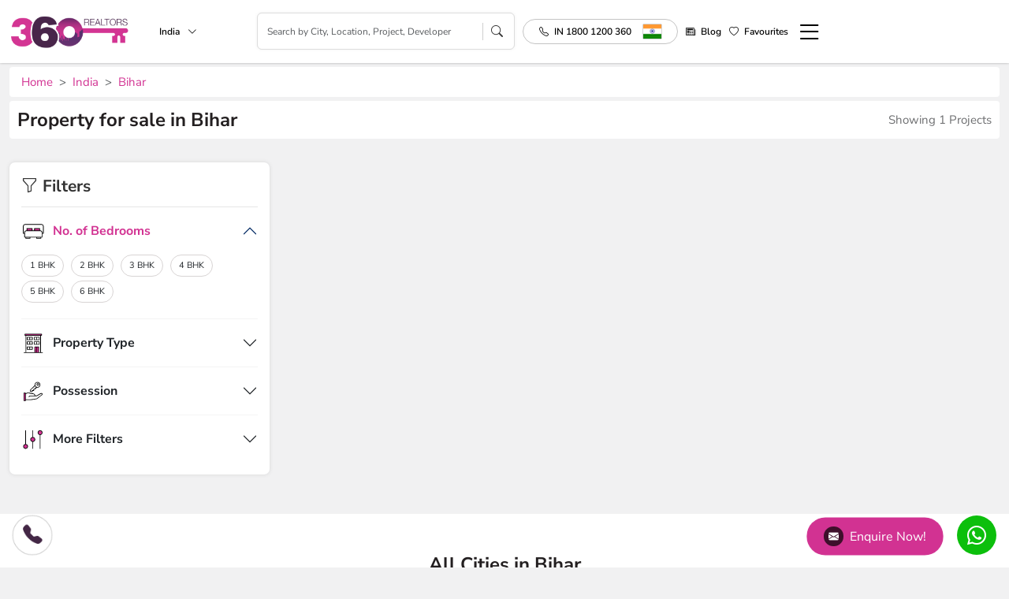

--- FILE ---
content_type: text/html; charset=UTF-8
request_url: https://www.360realtors.com/property-in-bihar-stid-5
body_size: 18789
content:
<!DOCTYPE html>
<html lang="en">
<head>
<meta charset="UTF-8">
<meta name="viewport" content="width=device-width, initial-scale=1">
<title>Property in bihar, Real Estate in bihar | 360 Realtors</title>
<meta name="keywords" content="Property in bihar, Real Estate in bihar, Flats in bihar, Apartments in bihar, Villas in bihar, Commercial Space in bihar">
<meta name="description" content="Looking for property in bihar. Find all the details of residential and commercial India properties with its specifications & related amenities on 360realtors.com. Home buyers can feel free to call us on 1800 1200 360 for more assistance.">
<meta name="robots" content="index, follow">
         <link rel="canonical" href="https://www.360realtors.com/property-in-bihar-stid-5" />
      <!-- Google Tag Manager -->
<script type="4d6f8927cd7bad8a773ec4ac-text/javascript">(function(w,d,s,l,i){w[l]=w[l]||[];w[l].push({'gtm.start':
new Date().getTime(),event:'gtm.js'});var f=d.getElementsByTagName(s)[0],
j=d.createElement(s),dl=l!='dataLayer'?'&l='+l:'';j.async=true;j.src=
'https://www.googletagmanager.com/gtm.js?id='+i+dl;f.parentNode.insertBefore(j,f);
})(window,document,'script','dataLayer','GTM-PG6Q3GN');</script>
<!-- End Google Tag Manager -->    		    <meta property="fb:admins" content="240978709438113"/> <!-- It will be same on all pages -->
		<meta property="og:url" content="https://www.360realtors.com/property-in-bihar-stid-5"/> <!--url of that page(dynamic) -->
		<meta property="og:title" content="Property in bihar, Real Estate in bihar | 360 Realtors"/> <!--Title of that page(dynamic) -->
		<meta property="og:site_name" content="360 realtors"/> <!-- It will be same on all pages -->
		<meta property="og:description" content="Looking for property in bihar. Find all the details of residential and commercial India properties with its specifications & related amenities on 360realtors.com. Home buyers can feel free to call us on 1800 1200 360 for more assistance."/> <!-- Meta Description of that page(dynamic) -->
		<meta property="og:type" content="website"/> <!-- It will be same on all pages -->
		<meta property="og:image" content="https://www.360realtors.com/360assets/images/360-logo.jpg"/> <!--Banner image of that page(dynamic) -->
		<meta property="og:url" content="https://www.360realtors.com/property-in-bihar-stid-5"/>  <!--url of that page(dynamic) -->
		<meta property="og:locale" content="en_us"/>  <!-- It will be same on all pages -->
		<meta name="twitter:card" content="summary_large_image" />  <!-- It will be same on all pages -->
		<meta name="twitter:site" content="@360Realtors" />  <!-- It will be same on all pages -->
		<meta name="twitter:title" content="Property in bihar, Real Estate in bihar | 360 Realtors" /> <!--Title of that page(dynamic) -->
		<meta name="twitter:description" content="Looking for property in bihar. Find all the details of residential and commercial India properties with its specifications & related amenities on 360realtors.com. Home buyers can feel free to call us on 1800 1200 360 for more assistance." /> <!-- Meta Description of that page(dynamic) -->
		<meta name="twitter:image" content="https://www.360realtors.com/360assets/images/360-logo.jpg" /> <!---Banner image of that page(dynamic) -->
             </head>
<body>
<!-- Google Tag Manager (noscript) -->
<noscript><iframe src="https://www.googletagmanager.com/ns.html?id=GTM-PG6Q3GN"
height="0" width="0" style="display:none;visibility:hidden"></iframe></noscript>
<!-- End Google Tag Manager (noscript) -->
<link rel="stylesheet" type="text/css" href="https://www.360realtors.com/360assets/realtors/css/bootstrap.min.css?v=1714453160" > <link href="https://cdn.jsdelivr.net/npm/bootstrap-icons@1.11.1/font/bootstrap-icons.css" rel="stylesheet">

<!-- <link rel="preload" id="stylesheet" href="https://fonts.googleapis.com/css?family=Nunito+Sans:400,600,700,800&display=swap" as="style" onload="this.rel='stylesheet'">
<noscript><link rel="stylesheet" href="https://fonts.googleapis.com/css?family=Nunito+Sans:400,600,700,800&display=swap"></noscript> -->

<link rel="stylesheet" type="text/css" href="https://www.360realtors.com/360assets/realtors/css/owl.carousel.min.css?v=1714453160" ><link rel="stylesheet" type="text/css" href="https://www.360realtors.com/360assets/realtors/css/common.css?v=1746080735"><link rel="stylesheet" type="text/css" href="https://www.360realtors.com/360assets/realtors/css/header.css?v=1764743852"><link rel="stylesheet" type="text/css" href="https://www.360realtors.com/360assets/realtors/css/project-listing.css?v=1719466037">
<header class="site-header">
  <div class="container">
    <div class="header-content">
    <div class="left-content">
      <a class="logo" href="https://www.360realtors.com/">
        <img width="165" height="50" alt="360realtors logo" src="https://www.360realtors.com/360assets/nw_images/logo_inner.webp">
      </a>
            <div class="search-city dropdown d-none d-sm-block">
        <a href="javascript:void(0);" class="dropdownToggle citydrop" data-bs-toggle="dropdown" aria-expanded="false">India <i class="bi bi-chevron-down"></i></a>
          <ul class="dropdown-menu city-dropdown">
          <li class="selected"><a class="dropdown-item" href="https://www.360realtors.com/">India <i class="bi bi-check-lg"></i></a></li>
            <li><a class="dropdown-item" href="https://www.360realtors.com/nri">NRI Services <i class="bi bi-check-lg"></i></a></li>
                        <li class=""><a class="dropdown-item" href="https://www.360realtors.com/?cityId=10">Mumbai <i class="bi bi-check-lg"></i></a></li>
                        <li class=""><a class="dropdown-item" href="https://www.360realtors.com/?cityId=4">Bangalore <i class="bi bi-check-lg"></i></a></li>
                        <li class=""><a class="dropdown-item" href="https://www.360realtors.com/?cityId=1">Gurgaon <i class="bi bi-check-lg"></i></a></li>
                        <li class=""><a class="dropdown-item" href="https://www.360realtors.com/?cityId=12">Pune <i class="bi bi-check-lg"></i></a></li>
                        <li class=""><a class="dropdown-item" href="https://www.360realtors.com/?cityId=2">Noida <i class="bi bi-check-lg"></i></a></li>
                        <li class=""><a class="dropdown-item" href="https://www.360realtors.com/?cityId=13">Kolkata <i class="bi bi-check-lg"></i></a></li>
                        <li class=""><a class="dropdown-item" href="https://www.360realtors.com/?cityId=25">Goa <i class="bi bi-check-lg"></i></a></li>
                        <li class=""><a class="dropdown-item" href="https://www.360realtors.com/?cityId=8">Chennai <i class="bi bi-check-lg"></i></a></li>
                        <li class=""><a class="dropdown-item" href="https://www.360realtors.com/?cityId=6">Hyderabad <i class="bi bi-check-lg"></i></a></li>
                        <li class=""><a class="dropdown-item" href="https://www.360realtors.com/?cityId=16">Ahmedabad <i class="bi bi-check-lg"></i></a></li>
                        <li class=""><a class="dropdown-item" href="https://www.360realtors.com/?cityId=3">Faridabad <i class="bi bi-check-lg"></i></a></li>
                        <li class=""><a class="dropdown-item" href="https://www.360realtors.com/?cityId=18">Chandigarh <i class="bi bi-check-lg"></i></a></li>
                        <li class=""><a class="dropdown-item" href="https://www.360realtors.com/?cityId=19">Lucknow <i class="bi bi-check-lg"></i></a></li>
                        <li class=""><a class="dropdown-item" href="https://www.360realtors.com/?cityId=29">Jaipur <i class="bi bi-check-lg"></i></a></li>
                        <li class=""><a class="dropdown-item" href="https://www.360realtors.com/?cityId=72">Mohali <i class="bi bi-check-lg"></i></a></li>
                        <li class=""><a class="dropdown-item" href="https://www.360realtors.com/?cityId=26">Meerut <i class="bi bi-check-lg"></i></a></li>
                        <li class=""><a class="dropdown-item" href="https://www.360realtors.com/?cityId=24">Moradabad <i class="bi bi-check-lg"></i></a></li>
                        <li class=""><a class="dropdown-item" href="https://www.360realtors.com/?cityId=5">Dehradun <i class="bi bi-check-lg"></i></a></li>
                        <li class=""><a class="dropdown-item" href="https://www.360realtors.com/?cityId=17">Bhiwadi <i class="bi bi-check-lg"></i></a></li>
                        <li class=""><a class="dropdown-item" href="https://www.360realtors.com/?cityId=22">Ghaziabad <i class="bi bi-check-lg"></i></a></li>
                        <li class=""><a class="dropdown-item" href="https://www.360realtors.com/?cityId=21">Nagpur <i class="bi bi-check-lg"></i></a></li>
                        <li class=""><a class="dropdown-item" href="https://www.360realtors.com/?cityId=27">Indore <i class="bi bi-check-lg"></i></a></li>
                        <li class=""><a class="dropdown-item" href="https://www.360realtors.com/?cityId=28">Amritsar <i class="bi bi-check-lg"></i></a></li>
                        <li class=""><a class="dropdown-item" href="https://www.360realtors.com/?cityId=15">Himachal Pradesh <i class="bi bi-check-lg"></i></a></li>
                        <li class=""><a class="dropdown-item" href="https://www.360realtors.com/?cityId=7">Panipat <i class="bi bi-check-lg"></i></a></li>
                        <li class=""><a class="dropdown-item" href="https://www.360realtors.com/?cityId=14">Rajasthan <i class="bi bi-check-lg"></i></a></li>
                        <li class=""><a class="dropdown-item" href="https://www.360realtors.com/?cityId=11">Delhi <i class="bi bi-check-lg"></i></a></li>
                        <li class=""><a class="dropdown-item" href="https://www.360realtors.com/?cityId=9">Dubai <i class="bi bi-check-lg"></i></a></li>
                        <li class=""><a class="dropdown-item" href="https://www.360realtors.com/?cityId=32">Kerala <i class="bi bi-check-lg"></i></a></li>
                        <li class=""><a class="dropdown-item" href="https://www.360realtors.com/?cityId=54">Haridwar <i class="bi bi-check-lg"></i></a></li>
                        <li class=""><a class="dropdown-item" href="https://www.360realtors.com/?cityId=60">Punjab <i class="bi bi-check-lg"></i></a></li>
                        <li class=""><a class="dropdown-item" href="https://www.360realtors.com/?cityId=74">Maharashtra <i class="bi bi-check-lg"></i></a></li>
                        <li class=""><a class="dropdown-item" href="https://www.360realtors.com/?cityId=86">Jammu <i class="bi bi-check-lg"></i></a></li>
                        <li class=""><a class="dropdown-item" href="https://www.360realtors.com/?cityId=134">Mysore <i class="bi bi-check-lg"></i></a></li>
                        <li class=""><a class="dropdown-item" href="https://www.360realtors.com/?cityId=147">Molos <i class="bi bi-check-lg"></i></a></li>
                        <li class=""><a class="dropdown-item" href="https://www.360realtors.com/?cityId=155">AIF <i class="bi bi-check-lg"></i></a></li>
                        <li class=""><a class="dropdown-item" href="https://www.360realtors.com/?cityId=165">Kurukshetra <i class="bi bi-check-lg"></i></a></li>
                        <li class=""><a class="dropdown-item" href="https://www.360realtors.com/?cityId=47">Bahadurgarh <i class="bi bi-check-lg"></i></a></li>
                        <li class=""><a class="dropdown-item" href="https://www.360realtors.com/?cityId=57">Mangalore <i class="bi bi-check-lg"></i></a></li>
                        <li class=""><a class="dropdown-item" href="https://www.360realtors.com/?cityId=61">Thane <i class="bi bi-check-lg"></i></a></li>
                        <li class=""><a class="dropdown-item" href="https://www.360realtors.com/?cityId=75">Bahrain <i class="bi bi-check-lg"></i></a></li>
                        <li class=""><a class="dropdown-item" href="https://www.360realtors.com/?cityId=100">Rajkot <i class="bi bi-check-lg"></i></a></li>
                        <li class=""><a class="dropdown-item" href="https://www.360realtors.com/?cityId=137">Qatar <i class="bi bi-check-lg"></i></a></li>
                        <li class=""><a class="dropdown-item" href="https://www.360realtors.com/?cityId=148">Rhodes <i class="bi bi-check-lg"></i></a></li>
                        <li class=""><a class="dropdown-item" href="https://www.360realtors.com/?cityId=156">Multiple City <i class="bi bi-check-lg"></i></a></li>
                        <li class=""><a class="dropdown-item" href="https://www.360realtors.com/?cityId=166">Ayodhya <i class="bi bi-check-lg"></i></a></li>
                        <li class=""><a class="dropdown-item" href="https://www.360realtors.com/?cityId=30">Coimbatore <i class="bi bi-check-lg"></i></a></li>
                        <li class=""><a class="dropdown-item" href="https://www.360realtors.com/?cityId=49">Bhopal <i class="bi bi-check-lg"></i></a></li>
                        <li class=""><a class="dropdown-item" href="https://www.360realtors.com/?cityId=58">Neemrana <i class="bi bi-check-lg"></i></a></li>
                        <li class=""><a class="dropdown-item" href="https://www.360realtors.com/?cityId=67">Vadodara <i class="bi bi-check-lg"></i></a></li>
                        <li class=""><a class="dropdown-item" href="https://www.360realtors.com/?cityId=77">Kuwait <i class="bi bi-check-lg"></i></a></li>
                        <li class=""><a class="dropdown-item" href="https://www.360realtors.com/?cityId=105">Nashik <i class="bi bi-check-lg"></i></a></li>
                        <li class=""><a class="dropdown-item" href="https://www.360realtors.com/?cityId=141">London <i class="bi bi-check-lg"></i></a></li>
                        <li class=""><a class="dropdown-item" href="https://www.360realtors.com/?cityId=149">Heraklion <i class="bi bi-check-lg"></i></a></li>
                        <li class=""><a class="dropdown-item" href="https://www.360realtors.com/?cityId=158">Kannur <i class="bi bi-check-lg"></i></a></li>
                        <li class=""><a class="dropdown-item" href="https://www.360realtors.com/?cityId=169">Mount Abu <i class="bi bi-check-lg"></i></a></li>
                        <li class=""><a class="dropdown-item" href="https://www.360realtors.com/?cityId=23">Kochi <i class="bi bi-check-lg"></i></a></li>
                        <li class=""><a class="dropdown-item" href="https://www.360realtors.com/?cityId=31">Karnal <i class="bi bi-check-lg"></i></a></li>
                        <li class=""><a class="dropdown-item" href="https://www.360realtors.com/?cityId=50">Bhubaneswar <i class="bi bi-check-lg"></i></a></li>
                        <li class=""><a class="dropdown-item" href="https://www.360realtors.com/?cityId=59">Patna <i class="bi bi-check-lg"></i></a></li>
                        <li class=""><a class="dropdown-item" href="https://www.360realtors.com/?cityId=83">Oman <i class="bi bi-check-lg"></i></a></li>
                        <li class=""><a class="dropdown-item" href="https://www.360realtors.com/?cityId=106">Gorakhpur <i class="bi bi-check-lg"></i></a></li>
                        <li class=""><a class="dropdown-item" href="https://www.360realtors.com/?cityId=145">Paphos <i class="bi bi-check-lg"></i></a></li>
                        <li class=""><a class="dropdown-item" href="https://www.360realtors.com/?cityId=150">Chania <i class="bi bi-check-lg"></i></a></li>
                        <li class=""><a class="dropdown-item" href="https://www.360realtors.com/?cityId=160">Sonipat <i class="bi bi-check-lg"></i></a></li>
                        <li class=""><a class="dropdown-item" href="https://www.360realtors.com/?cityId=170">Cuttack <i class="bi bi-check-lg"></i></a></li>
                    </ul>
      </div>
          </div> 
          <div class="inner-search-header">
        <div class="search-box">
          <input type="" class="form-control mobsearch" placeholder="Search by City, Location, Project, Developer" name="">
           <div class="resultDiv prop-search-list" style="display: none;width:100%"></div>
          <i class="bi bi-search"></i>
        </div>
      </div>
        
    <div class="right-content">
      <ul class="menu">
        <li class="phone-dropdwon dropdown d-none d-sm-block">
          <a href="tel: 18001200360" class="c-flag myflags"><i class="bi bi-telephone"></i><span class="c-tag country-list">IN 1800 1200 360</span>  <span class="img-icon cflag-icon ind-icon countryicon"></span></a> 
         <!--  <ul class="dropdown-menu country-dropdown">
            <li id="IN" onclick="focusNums('IN','18001200360','IN 1800 1200 360', 'ind-icon')" style="display:none;"><a class="dropdown-item c-flag" id="sing-icon" href="javascript:void(0)" data-value="IN 800 1200 360"><i class="bi bi-telephone"></i><span class="c-tag">IN</span> 1800 1200 360 <span class="img-icon cflag-icon ind-icon"></span></a></li>
            <li id="SG" onclick="focusNums('SG','18001200360','SG 653 1384 143','sing-icon')"><a class="dropdown-item c-flag" id="sing-icon" href="javascript:void(0)" data-value="SG 653 1384 143"><i class="bi bi-telephone"></i><span class="c-tag">SG</span> 653 1384 143 <span class="img-icon cflag-icon sing-icon"></span></a></li>
            <li id="US" onclick="focusNums('US','19734949135','US 1973 4949 135','amr-icon')"><a class="dropdown-item c-flag" id="amr-icon" href="javascript:void(0)" data-value="US 1973 4949 135"><i class="bi bi-telephone"></i><span class="c-tag">US</span> 1973 4949 135 <span class="img-icon cflag-icon amr-icon"></span></a></li>
            <li id="UK" onclick="focusNums('UK','2031399100','UK 2031 399 100','uk-icon')"><a class="dropdown-item c-flag" id="uk-icon" href="javascript:void(0)" data-value="UK 2031 399 100"><i class="bi bi-telephone"></i><span class="c-tag">UK</span> 2031 399 100 <span class="img-icon cflag-icon uk-icon"></span></a></li>
            <li id="QA" onclick="focusNums('QA','800100190','QA 800 100 190','qa-icon')"><a class="dropdown-item c-flag" id="qa-icon" href="javascript:void(0)" data-value="QA 800 100 190"><i class="bi bi-telephone"></i><span class="c-tag">QA</span> 800 100 190 <span class="img-icon cflag-icon qa-icon"></span></a></li>
            <li id="BH" onclick="focusNums('BH','97365009899','BH 9736 5009 899','bh-icon')"><a class="dropdown-item c-flag" id="bh-icon" href="javascript:void(0)" data-value="BH 9736 5009 899"><i class="bi bi-telephone"></i><span class="c-tag">BH</span> 9736 5009 899 <span class="img-icon cflag-icon bh-icon"></span></a></li>
            <li id="SA" onclick="focusNums('SA','8002500808','SA 8008 500 808','sa-icon')"><a class="dropdown-item c-flag" id="sa-icon" href="javascript:void(0)" data-value="SA 8008 500 808"><i class="bi bi-telephone"></i><span class="c-tag">SA</span> 8008 500 808 <span class="img-icon cflag-icon sa-icon"></span></a></li>
            </ul> -->
        </li>
                <li class="d-md-none"><a href="javascript:void(0)" data-bs-toggle="modal" data-bs-target="#mobileSearchModal"><i class="bi bi-search"></i></a></li> 
               
        <li class="d-md-none"><a href="tel:18001200360"><i class="bi bi-telephone"></i></a></li> 
        <li class="d-none d-sm-block"><a href="https://www.360realtors.com/blog"><i class="bi bi-newspaper"></i> Blog</a></li>
        <li>
         
        <a href="javascript:void(0)" onclick="if (!window.__cfRLUnblockHandlers) return false; comparePopupShow();" data-cf-modified-4d6f8927cd7bad8a773ec4ac-=""><i class="bi bi-heart"></i><span class="count-fav" id="comp_project_count"></span><span class="d-none d-sm-block" onclick="if (!window.__cfRLUnblockHandlers) return false; comparePopupShow();" data-cf-modified-4d6f8927cd7bad8a773ec4ac-="">Favourites</span></a></li>
        <li><a class="hamburger-menu" href="javascript:void(0)" onclick="if (!window.__cfRLUnblockHandlers) return false; openMenu()" data-cf-modified-4d6f8927cd7bad8a773ec4ac-=""><i class="bi bi-list"></i></a></li>
      </ul>
    </div>
    </div>
  </div>
  <div class="alert alert-success add-fav-alert" id="success-alert" style="display: none;">
    <i class="bi bi-check-circle-fill"></i> Project have added to your wishlist.
  </div>
  <div class="alert alert-danger add-fav-alert" id="remove-alert"  style="display: none;">
    <i class="bi bi-x-circle-fill"></i> Project have Remove to your wishlist.
  </div>
  <div class="alert alert-warning add-fav-alert" id="success-alerts"  style="display: none;">
    <i class="bi bi-exclamation-circle-fill"></i> Project have not Compare More then 4.
  </div>
 
</header>
<!--side menu-->
<div id="sidemenulist"></div>



<link rel="stylesheet" type="text/css" href="https://www.360realtors.com/360assets/realtors/css/ion.rangeSlider.min.css?v=" >
 <div class="site-wrapper">
         <div class="container m-padding0 d-none d-sm-block">
          <nav class="breadcrumb-360" style="--bs-breadcrumb-divider: '>';" aria-label="breadcrumb">
                 <ol class="breadcrumb"><li class="breadcrumb-item"><a href="https://www.360realtors.com/">Home</a></li><li class="breadcrumb-item"><a href="https://www.360realtors.com/property-in-india-cnid-1"> India</a></li> <li class="breadcrumb-item"><a href="https://www.360realtors.com/property-in-bihar-stid-5">Bihar</a></li></ol>            </nav> 
             
         </div>
         <section>
            <div class="container m-padding0">
               <div class="project-heading">
                                    <h1 class="sub-heading">      Property for sale in     Bihar </h1>
                                 <p class="d-none d-sm-block">Showing 1 Projects</p>
               </div>
               <div class="project-heading project-heading-m d-md-none">
                  <p>Showing 1 Projects</p>
                  <a href="javascript:void(0);" onclick="if (!window.__cfRLUnblockHandlers) return false; mobilefilterOpen();" class="filter-mobile" data-cf-modified-4d6f8927cd7bad8a773ec4ac-=""><i class="bi bi-funnel"></i> Filter By</a>
               </div>
            </div>
            <div class="container">
               <div class="project-short-discription">
                  <read-more limit="300" more="Read More" less="Read Less">
                      
                  </read-more>      
               </div>
            </div>
            <div class="container">
               <div class="project-listing-page">
                  <div class="project-filter-div">
                     <form id="smallCategoryFIlter1" method="post">
                     <div class="project-filter">
                        <div class="filter-header">
                           <div class="filter-title"><i class="bi bi-funnel"></i> Filters</div>
                           <a class="d-md-none" href="javascript:void(0);" onclick="if (!window.__cfRLUnblockHandlers) return false; mobilefilterClose();" data-cf-modified-4d6f8927cd7bad8a773ec4ac-=""><i class="bi bi-x-circle"></i></a>
                        </div>
                        <div class="filter-applied" id="propertyfilters" style="display: none;">   
                           <div class="filter-applied-head">
                              <div class="filter-title">Applied Filters</div>
                              <a class="resetfilter_box" href="javascript:void(0);">Clear All</a>
                           </div>
                           <div class="applied-div">
                              <ul class="filter-options">
                                 <span class="selected_filterlist"></span>
                              </ul>
                           </div>
                        </div>
                        <div class="accordion" id="projectFilterAccordion">
                                                       <div class="accordion-item">
                              <div class="accordion-header" id="bedroomsOption">
                                 <a class="accordion-button" data-bs-toggle="collapse" data-bs-target="#collapseOne" aria-expanded="true" aria-controls="collapseOne">
                                 <span class="img-icon bedroom-icon"></span> No. of Bedrooms
                                 </a>
                              </div>
                              <div id="collapseOne" class="accordion-collapse collapse show" aria-labelledby="bedroomsOption" data-bs-parent="#projectFilterAccordion">
                                 <div class="accordion-body">
                                    <ul class="filter-options">
                                      <li class="1bhk">
                                          <label for="1bhk" data-id="1bhk">
                                          <input name="flat[]" class="pagin" type="checkbox" value="1 BHK" id="1bhk">
                                          <span class="txt-label" data-id="1bhk">1 BHK</span>
                                          </label>
                                       </li>
                                       <li class="2bhk">
                                          <label for="2bhk" data-id="2bhk">
                                          <input name="flat[]" class="pagin" type="checkbox" value="2 BHK" id="2bhk">
                                          <span class="txt-label" data-id="2bhk">2 BHK</span>
                                          </label>
                                       </li>
                                       <li class="3bhk">
                                          <label for="3bhk" data-id="3bhk">
                                          <input name="flat[]" class="pagin" type="checkbox" value="3 BHK" id="3bhk">
                                          <span class="txt-label" data-id="3bhk">3 BHK</span>
                                          </label>
                                       </li>
                                       <li class="4bhk">
                                          <label for="4bhk" data-id="4bhk">
                                          <input name="flat[]" class="pagin" type="checkbox" value="4 BHK" id="4bhk">
                                          <span class="txt-label" data-id="4bhk">4 BHK</span>
                                          </label>
                                       </li>
                                       <li class="5bhk">
                                          <label for="5bhk" data-id="5bhk">
                                          <input name="flat[]" class="pagin" type="checkbox" value="5 BHK" id="5bhk">
                                          <span class="txt-label" data-id="5bhk">5 BHK</span>
                                          </label>
                                       </li>
                                       <li class="6bhk">
                                          <label for="6bhk" data-id="6bhk">
                                          <input name="flat[]" class="pagin" type="checkbox" value="6 BHK" id="6bhk">
                                          <span class="txt-label" data-id="6bhk">6 BHK</span>
                                          </label>
                                       </li>
                                    </ul>
                                 </div>
                              </div>
                           </div>
                                                   <div class="accordion-item">
                              <div class="accordion-header" id="propertyTypeOption">
                                 <a class="accordion-button collapsed" data-bs-toggle="collapse" data-bs-target="#collapseTwo" aria-expanded="false" aria-controls="collapseTwo">
                                 <span class="img-icon property-type-icon"></span> Property Type
                                 </a>
                              </div>
                              <div id="collapseTwo" class="accordion-collapse collapse" aria-labelledby="propertyTypeOption" data-bs-parent="#projectFilterAccordion">
                                 <div class="accordion-body">
                                    <ul class="filter-options">
                                                                              <li class="1"><label for="apartment" data-id="1"><input name="propertytype[]" class="pagin" type="checkbox" value="1" id="apartment" ><span class="txt-label" data-id="1">Residential Apartments</span></label></li>
                                                               <li class="2"><label for="IndependentHouse" data-id="2"><input name="propertytype[]" class="pagin" type="checkbox" value="2" id="IndependentHouse" > <span class="txt-label" data-id="2">Commercial Shop</span></label></li>
                                                 <li class="3"><label for="BuilderFloor" data-id="3"><input name="propertytype[]" class="pagin" type="checkbox" value="3" id="BuilderFloor" ><span class="txt-label" data-id="3">Residential Villa</span></label></li>

                        <li class="4"><label for="Plot" data-id="4"><input name="propertytype[]" class="pagin" type="checkbox" value="4" id="Plot" ><span class="txt-label" data-id="4">Residential Plots</span></label></li>
                                                 <li class="5"><label for="Villa" data-id="5"><input name="propertytype[]" class="pagin" type="checkbox" value="5" id="Villa" ><span class="txt-label" data-id="5">Service Apartment</span></label></li>
                        <li class="6"><label for="StudioApartment" data-id="6"><input name="propertytype[]" class="pagin" type="checkbox" value="6" id="StudioApartment" ><span class="txt-label" data-id="6">Office Space</span></label></li>
                        <li class="7"><label for="Penthouse" data-id="7"><input name="propertytype[]" class="pagin" type="checkbox" value="7" id="Penthouse" ><span class="txt-label" data-id="7">Retail Spaces</span></label></li>
                        <li class="8"><label for="CommercialSpace" data-id="8"><input name="propertytype[]" class="pagin" type="checkbox" value="8" id="CommercialSpace" ><span class="txt-label" data-id="8">Commercial Space</span></label></li>
                        <li class="9"><label for="IndependentFloors" data-id="9"><input name="propertytype[]" class="pagin" type="checkbox" value="9" id="IndependentFloors" ><span class="txt-label" data-id="9">Independent Floors</span></label></li>
                        <li class="11"><label for="Independenthouse" data-id="11"><input name="propertytype[]" class="pagin" type="checkbox" value="11" id="Independenthouse" ><span class="txt-label" data-id="11">Independent Houses</span></label></li>
                        <li class="12"><label for="RowHouses" data-id="12"><input name="propertytype[]" class="pagin" type="checkbox" value="12" id="RowHouses" ><span class="txt-label" data-id="12">Row Houses</span></label></li>
                        <li class="13"><label for="TownHouses" data-id="13"><input name="propertytype[]" class="pagin" type="checkbox" value="13" id="TownHouses" ><span class="txt-label" data-id="13">Town Houses</span></label></li>
                        <li class="14"><label for="Apartrowhouses" data-id="14"><input name="propertytype[]" class="pagin" type="checkbox" value="14" id="Apartrowhouses" ><span class="txt-label" data-id="14">Apartments - Row Houses</span></label></li>
                        <li class="15"><label for="IndependentFloorsPlots" data-id="15"><input name="propertytype[]" class="pagin" type="checkbox" value="15" id="IndependentFloorsPlots"><span class="txt-label" data-id="15">Independent Floors and Plots</span></label></li>
                        <li class="16"><label for="ApartmentsVillas" data-id="16"><input name="propertytype[]" class="pagin" type="checkbox" value="16"  id="ApartmentsVillas"><span class="txt-label" data-id="16">Apartments - Villas</span></label></li>
                        <li class="19"><label for="VillaPlots" data-id="19"><input name="propertytype[]" class="pagin" type="checkbox" value="19"  id="VillaPlots"><span class="txt-label" data-id="19">Villa Plots</span></label></li>
                        <li class="21"><label for="RetailSpace" data-id="21" ><input name="propertytype[]" class="pagin" type="checkbox" value="21" id="RetailSpace"><span class="txt-label" data-id="21">Retail Space & Studio Apartments</span></label></li>
                        <li class="22"><label for="Penthouses" data-id="22"><input name="propertytype[]" class="pagin" type="checkbox" value="22" id="Penthouses" ><span class="txt-label" data-id="22">Penthouses</span></label></li>
                                    </ul>
                                 </div>
                              </div>
                           </div>
                           <div class="accordion-item" style="display: none">
                              <div class="accordion-header" id="budgetOption" style="display: none">
                                 <a class="accordion-button collapsed" data-bs-toggle="collapse" data-bs-target="#collapseThree" aria-expanded="false" aria-controls="collapseThree">
                                 <span class="img-icon budget-icon"></span> Budget
                                 </a>
                              </div>
                              <div id="collapseThree" class="accordion-collapse collapse" aria-labelledby="budgetOption" data-bs-parent="#projectFilterAccordion" style="display: none">
                                 <div class="accordion-body">
                                    <div class="price-slider">
                                          <input type="text" id="budgetRangeSlider" class="js-range-slider" name="my_range" value="" />
                                     </div>
                                    <input type="hidden" id="minmaun" class="form-control"  name="minbudget" value="0" readonly="" />
                                    <input type="hidden" id="maxmaun" class="form-control"  name="maxbudget" value="100000000" readonly="" />
                                 </div>
                              </div>
                           </div>
                           <div class="accordion-item">
                              <div class="accordion-header" id="possessionOption">
                                 <a class="accordion-button collapsed" data-bs-toggle="collapse" data-bs-target="#collapseFour" aria-expanded="false" aria-controls="collapseFour">
                                 <span class="img-icon possession-icon"></span> Possession
                                 </a>
                              </div>
                              <div id="collapseFour" class="accordion-collapse collapse" aria-labelledby="possessionOption" data-bs-parent="#projectFilterAccordion">

                                 <div class="accordion-body">
                                    <ul class="filter-options">
                                                                        <li class="1"><label for="New Projects" data-id="1"><input name="possession" class="pagin" type="checkbox" value="1" id="New Projects"><span class="txt-label" data-id="1">New Projects</span></label></li>
                                                                        <li class="2"><label for="Ready to Move Projects" data-id="2"><input name="possession" class="pagin" type="checkbox" value="2" id="Ready to Move Projects"><span class="txt-label" data-id="2">Ready to Move Projects</span></label></li>
                                                                        <li class="3"><label for="Under Construction Projects" data-id="3"><input name="possession" class="pagin" type="checkbox" value="3" id="Under Construction Projects"><span class="txt-label" data-id="3">Under Construction Projects</span></label></li>
                                                                        <li class="4"><label for="Pre Launch Projects" data-id="4"><input name="possession" class="pagin" type="checkbox" value="4" id="Pre Launch Projects"><span class="txt-label" data-id="4">Pre Launch Projects</span></label></li>
                                                                        <li class="5"><label for="Ongoing Projects" data-id="5"><input name="possession" class="pagin" type="checkbox" value="5" id="Ongoing Projects"><span class="txt-label" data-id="5">Ongoing Projects</span></label></li>
                                                                        <li class="20"><label for="Sold Out" data-id="20"><input name="possession" class="pagin" type="checkbox" value="20" id="Sold Out"><span class="txt-label" data-id="20">Sold Out</span></label></li>
                                                                        </ul>
                                 </div>
                              </div>
                           </div>
                           <div class="accordion-item">
                              <div class="accordion-header" id="MoreFiltersOption">
                                 <a class="accordion-button collapsed" data-bs-toggle="collapse" data-bs-target="#collapseFive" aria-expanded="false" aria-controls="collapseFive">
                                 <span class="img-icon more-filters-icon"></span> More Filters
                                 </a>
                              </div>
                              <div id="collapseFive" class="accordion-collapse collapse" aria-labelledby="MoreFiltersOption" data-bs-parent="#projectFilterAccordion">
                                 <div class="accordion-body">
                                     <ul class="filter-options">
                                                                                <li class="1"><label for="Club House" data-id="1"><input name="amenities[]" class="pagin" type="checkbox" value="1" id="Club House" ><span class="txt-label icon_ame am-club" data-id="1">Club House</span></label></li>
                                                                                  <li class="2"><label for="Meditation Center" data-id="2"><input name="amenities[]" class="pagin" type="checkbox" value="2" id="Meditation Center" ><span class="txt-label icon_ame am-mece" data-id="2">Meditation Center</span></label></li>
                                                                                  <li class="3"><label for="Shopping Center" data-id="3"><input name="amenities[]" class="pagin" type="checkbox" value="3" id="Shopping Center" ><span class="txt-label icon_ame am-sh-ce" data-id="3">Shopping Center</span></label></li>
                                                                                  <li class="5"><label for="Kids Play Area" data-id="5"><input name="amenities[]" class="pagin" type="checkbox" value="5" id="Kids Play Area" ><span class="txt-label icon_ame am-kpa" data-id="5">Kids Play Area</span></label></li>
                                                                                  <li class="6"><label for="Swimming Pool" data-id="6"><input name="amenities[]" class="pagin" type="checkbox" value="6" id="Swimming Pool" ><span class="txt-label icon_ame am-swpo" data-id="6">Swimming Pool</span></label></li>
                                                                                  <li class="7"><label for="Gym" data-id="7"><input name="amenities[]" class="pagin" type="checkbox" value="7" id="Gym" ><span class="txt-label icon_ame am-gym" data-id="7">Gym</span></label></li>
                                                                                  <li class="8"><label for="Food Court" data-id="8"><input name="amenities[]" class="pagin" type="checkbox" value="8" id="Food Court" ><span class="txt-label icon_ame am-fo-co" data-id="8">Food Court</span></label></li>
                                                                                  <li class="9"><label for="Cafeteria" data-id="9"><input name="amenities[]" class="pagin" type="checkbox" value="9" id="Cafeteria" ><span class="txt-label icon_ame am-cafet" data-id="9">Cafeteria</span></label></li>
                                                                                  <li class="10"><label for="Landscape Garden Park" data-id="10"><input name="amenities[]" class="pagin" type="checkbox" value="10" id="Landscape Garden Park" ><span class="txt-label icon_ame am-la-ga" data-id="10">Landscape Garden Park</span></label></li>
                                                                                  <li class="11"><label for="Open Space" data-id="11"><input name="amenities[]" class="pagin" type="checkbox" value="11" id="Open Space" ><span class="txt-label icon_ame am-op-sp" data-id="11">Open Space</span></label></li>
                                                                                  <li class="12"><label for="Intercom" data-id="12"><input name="amenities[]" class="pagin" type="checkbox" value="12" id="Intercom" ><span class="txt-label icon_ame am-inte" data-id="12">Intercom</span></label></li>
                                                                                  <li class="13"><label for="Firefighting Equipment" data-id="13"><input name="amenities[]" class="pagin" type="checkbox" value="13" id="Firefighting Equipment" ><span class="txt-label icon_ame am-ff" data-id="13">Firefighting Equipment</span></label></li>
                                                                                  <li class="14"><label for="Power Backup" data-id="14"><input name="amenities[]" class="pagin" type="checkbox" value="14" id="Power Backup" ><span class="txt-label icon_ame am-pw" data-id="14">Power Backup</span></label></li>
                                                                                  <li class="15"><label for="Rain Water Harvesting" data-id="15"><input name="amenities[]" class="pagin" type="checkbox" value="15" id="Rain Water Harvesting" ><span class="txt-label icon_ame am-ra-ha" data-id="15">Rain Water Harvesting</span></label></li>
                                                                                  <li class="16"><label for="24 Hour Water Supply" data-id="16"><input name="amenities[]" class="pagin" type="checkbox" value="16" id="24 Hour Water Supply" ><span class="txt-label icon_ame am-hrs" data-id="16">24 Hour Water Supply</span></label></li>
                                                                                  <li class="17"><label for="Wi-fi Connectivity" data-id="17"><input name="amenities[]" class="pagin" type="checkbox" value="17" id="Wi-fi Connectivity" ><span class="txt-label icon_ame am-wi" data-id="17">Wi-fi Connectivity</span></label></li>
                                                                                  <li class="18"><label for="Property Staff" data-id="18"><input name="amenities[]" class="pagin" type="checkbox" value="18" id="Property Staff" ><span class="txt-label icon_ame am-pr-st" data-id="18">Property Staff</span></label></li>
                                                                                  <li class="19"><label for="Car Parking" data-id="19"><input name="amenities[]" class="pagin" type="checkbox" value="19" id="Car Parking" ><span class="txt-label icon_ame am-cpk" data-id="19">Car Parking</span></label></li>
                                                                                  <li class="20"><label for="Vastu Compliant" data-id="20"><input name="amenities[]" class="pagin" type="checkbox" value="20" id="Vastu Compliant" ><span class="txt-label icon_ame am-va-co" data-id="20">Vastu Compliant</span></label></li>
                                                                                  <li class="21"><label for="Day Care Centre" data-id="21"><input name="amenities[]" class="pagin" type="checkbox" value="21" id="Day Care Centre" ><span class="txt-label icon_ame am-dcc" data-id="21">Day Care Centre</span></label></li>
                                                                                  <li class="22"><label for="Theatre" data-id="22"><input name="amenities[]" class="pagin" type="checkbox" value="22" id="Theatre" ><span class="txt-label icon_ame am-thea" data-id="22">Theatre</span></label></li>
                                                                                  <li class="23"><label for="Multipurpose Hall" data-id="23"><input name="amenities[]" class="pagin" type="checkbox" value="23" id="Multipurpose Hall" ><span class="txt-label icon_ame am-mu-ha" data-id="23">Multipurpose Hall</span></label></li>
                                                                                  <li class="24"><label for="Waiting Lounge" data-id="24"><input name="amenities[]" class="pagin" type="checkbox" value="24" id="Waiting Lounge" ><span class="txt-label icon_ame am-wa-lo" data-id="24">Waiting Lounge</span></label></li>
                                                                                  <li class="25"><label for="Conference Room" data-id="25"><input name="amenities[]" class="pagin" type="checkbox" value="25" id="Conference Room" ><span class="txt-label icon_ame am-co-ro" data-id="25">Conference Room</span></label></li>
                                                                                  <li class="26"><label for="Golf Course" data-id="26"><input name="amenities[]" class="pagin" type="checkbox" value="26" id="Golf Course" ><span class="txt-label icon_ame am-go-co" data-id="26">Golf Course</span></label></li>
                                                                                  <li class="27"><label for="Restaurant" data-id="27"><input name="amenities[]" class="pagin" type="checkbox" value="27" id="Restaurant" ><span class="txt-label icon_ame am-restro" data-id="27">Restaurant</span></label></li>
                                                                                  <li class="28"><label for="Paved Compound" data-id="28"><input name="amenities[]" class="pagin" type="checkbox" value="28" id="Paved Compound" ><span class="txt-label icon_ame am-pa-co" data-id="28">Paved Compound</span></label></li>
                                                                                  <li class="29"><label for="Video Security" data-id="29"><input name="amenities[]" class="pagin" type="checkbox" value="29" id="Video Security" ><span class="txt-label icon_ame am-vi-se" data-id="29">Video Security</span></label></li>
                                                                                  <li class="30"><label for="Water Plant" data-id="30"><input name="amenities[]" class="pagin" type="checkbox" value="30" id="Water Plant" ><span class="txt-label icon_ame am-wa-pl" data-id="30">Water Plant</span></label></li>
                                                                                  <li class="31"><label for="Sewage Treatment Plant" data-id="31"><input name="amenities[]" class="pagin" type="checkbox" value="31" id="Sewage Treatment Plant" ><span class="txt-label icon_ame am-stp" data-id="31">Sewage Treatment Plant</span></label></li>
                                                                                  <li class="32"><label for="Piped Gas" data-id="32"><input name="amenities[]" class="pagin" type="checkbox" value="32" id="Piped Gas" ><span class="txt-label icon_ame am-piga" data-id="32">Piped Gas</span></label></li>
                                                                                  <li class="33"><label for="Laundromat" data-id="33"><input name="amenities[]" class="pagin" type="checkbox" value="33" id="Laundromat" ><span class="txt-label icon_ame am-laund" data-id="33">Laundromat</span></label></li>
                                                                                  <li class="34"><label for="ATM" data-id="34"><input name="amenities[]" class="pagin" type="checkbox" value="34" id="ATM" ><span class="txt-label icon_ame am-atm" data-id="34">ATM</span></label></li>
                                                                                  <li class="35"><label for="Lift" data-id="35"><input name="amenities[]" class="pagin" type="checkbox" value="35" id="Lift" ><span class="txt-label icon_ame am-lift" data-id="35">Lift</span></label></li>
                                                                                  <li class="36"><label for="Esclators" data-id="36"><input name="amenities[]" class="pagin" type="checkbox" value="36" id="Esclators" ><span class="txt-label icon_ame am-escl" data-id="36">Esclators</span></label></li>
                                                                                  <li class="37"><label for="3 Tier Security" data-id="37"><input name="amenities[]" class="pagin" type="checkbox" value="37" id="3 Tier Security" ><span class="txt-label icon_ame am-tr-se" data-id="37">3 Tier Security</span></label></li>
                                                                                  <li class="38"><label for="Creche" data-id="38"><input name="amenities[]" class="pagin" type="checkbox" value="38" id="Creche" ><span class="txt-label icon_ame am-crec" data-id="38">Creche</span></label></li>
                                                                                  <li class="39"><label for="Nursery School" data-id="39"><input name="amenities[]" class="pagin" type="checkbox" value="39" id="Nursery School" ><span class="txt-label icon_ame am-nu-sc" data-id="39">Nursery School</span></label></li>
                                                                                  <li class="40"><label for="Kabana" data-id="40"><input name="amenities[]" class="pagin" type="checkbox" value="40" id="Kabana" ><span class="txt-label icon_ame am-ka-na" data-id="40">Kabana</span></label></li>
                                                                                  <li class="41"><label for="Convenience Stores" data-id="41"><input name="amenities[]" class="pagin" type="checkbox" value="41" id="Convenience Stores" ><span class="txt-label icon_ame am-cs-st" data-id="41">Convenience Stores</span></label></li>
                                                                                  <li class="42"><label for="Religious Building" data-id="42"><input name="amenities[]" class="pagin" type="checkbox" value="42" id="Religious Building" ><span class="txt-label icon_ame am-re-bu" data-id="42">Religious Building</span></label></li>
                                                                                  <li class="43"><label for="24X7 Security" data-id="43"><input name="amenities[]" class="pagin" type="checkbox" value="43" id="24X7 Security" ><span class="txt-label icon_ame am-secur" data-id="43">24X7 Security</span></label></li>
                                                                                  <li class="46"><label for="Basketball Court" data-id="46"><input name="amenities[]" class="pagin" type="checkbox" value="46" id="Basketball Court" ><span class="txt-label icon_ame am-bscurt" data-id="46">Basketball Court</span></label></li>
                                                                                  <li class="47"><label for="Earthquake Resistant" data-id="47"><input name="amenities[]" class="pagin" type="checkbox" value="47" id="Earthquake Resistant" ><span class="txt-label icon_ame am-eq" data-id="47">Earthquake Resistant</span></label></li>
                                                                                  <li class="48"><label for="Jogging Track" data-id="48"><input name="amenities[]" class="pagin" type="checkbox" value="48" id="Jogging Track" ><span class="txt-label icon_ame am-jotr" data-id="48">Jogging Track</span></label></li>
                                                                                  <li class="49"><label for="Maintenance Staff" data-id="49"><input name="amenities[]" class="pagin" type="checkbox" value="49" id="Maintenance Staff" ><span class="txt-label icon_ame am-ma-st" data-id="49">Maintenance Staff</span></label></li>
                                                                                  <li class="50"><label for="Tennis Court" data-id="50"><input name="amenities[]" class="pagin" type="checkbox" value="50" id="Tennis Court" ><span class="txt-label icon_ame am-teco" data-id="50">Tennis Court</span></label></li>
                                                                              </ul>
                                 </div>
                              </div>
                           </div>
                        </div>
                     </div>
                     </form>
                  </div>
                 <!--  <div class="project-filter-content"> -->
                  <div class="project-filter-content" id="products">
<div class="project-listing-row">
</div> 
<form id="smallCategoryFIlter2" method="post">
<input type="hidden" name="currentSublocationId" id="currentSublocationId" class="currentSublocationId" value="">
<input type="hidden" name="StateId" id="StateId" class="StateId" value="5">
<input type="hidden" name="displaypricelist" id="displaypricelist" class="displaypricelist" value="">
<input type="hidden"  name="amenities_data" id="amenities_data" value="">
<input type="hidden"  name="flat_data" id="flat_data" value="">
<input type="hidden"  name="countByCity" id="countByCity" value="1">
<input type="hidden"  name="rera_no" id="rera_no" value="0">
<input type="hidden"  name="propertytype_data" id="propertytype_data" value="">
<input type="hidden"  name="possession_data" id="possession_data" value="">
<input type="hidden"  name="cityId" id="cityId" value="">
<input type="hidden"  class="cityId" value="">
<input type="hidden"  name="currentlocationId" id="currentlocationId" value="">
<input type="hidden"  name="countryId" id="countryId" value="">
<input type="hidden"  name="pagVal" id="pagVal" value="1">
<input type="hidden"  name="PageCase" id="PageCase" value="3">
<input type="hidden"  name="nri" id="nri" value="">
<input type="hidden"  name="stateName" id="stateName" value="bihar">
<input type="hidden"  name="countryName" id="countryName" value="">
<input type="hidden"  name="locationName" id="locationName" value="">
<input type="hidden"  name="propertyTypeStatus" id="propertyTypeStatus" value="0">
<input type="hidden"  name="propertyStatus" id="propertyStatus" value="">
</form> 
<div id="paginatationDiv">

</div> 
<script type="4d6f8927cd7bad8a773ec4ac-text/javascript">
var FILLTER_PATH = "https://www.360realtors.com/categoryPage/categoryPageCityWise/filterDataResult";
var FILLTER_PATHLIST = "https://www.360realtors.com/categoryPage/categoryPageCityWise/filterDataResultPaging";
var currentUrl = "/property-in-bihar-stid-5";
</script>
<script type="4d6f8927cd7bad8a773ec4ac-text/javascript" src="https://www.360realtors.com/360assets/nw_js/categoryWiseCity.js?v=1716532956" /></script></div>   
               </div>
            </div>
         </section>
      </div>
         <section class="sec-padding top-location" style="background:#fff">
               <div class="container">
                  <div class="sec-heading">
                     <h2>All Cities in Bihar</h2>
                  </div>
                  <div id="cityListSlider" class="owl-carousel round-arrow city-mobile-scroll">
                                     <a href="property-in-patna-mcid-59"><i class="bi bi-geo-alt"></i> Patna</a>
                          </div>
      </div>
</section>
<section class="sec-padding developers-scroll-m">
          <div class="container">
              <div class="sec-heading">
                  <h3>Leading Real Estate Developers in Bihar</h3>
                  </div>
                      <div id="developersSlider" class="owl-carousel round-arrow slider-scroll-mobile">
                                                    <div class="item">
                                <div class="developers-box">
                                  <a href="https://www.360realtors.com/reputed-developer-new-projects-blid-294"><img src="https://static.360realtors.com/developer/294/reputed_logo.jpg" alt="Reputed Developer"></a>
                                </div>
                              </div>
                                </div>
            </div>
</section>
    

<section class="sec-padding"  style="background:#fff">
         <div class="container">
            <div class="sec-heading">
               <h3>Top Links in Bihar</h3>
               <p>People like you search for their ideal home browsing these links</p>
            </div>
            <div id="topLinksSlider" class="owl-carousel round-arrow top-links">
               <div class="item">
                  <div class="title">Projects by Sizes</div>
                  <ul>
                    <div id="less">
                                  <li><a href="https://www.360realtors.com/1-bhk-property-in-bihar-stsid-5-1">1 BHK </a></li>
                                  <li><a href="https://www.360realtors.com/1-5-bhk-property-in-bihar-stsid-5-2">1.5 BHK </a></li>
                                  <li><a href="https://www.360realtors.com/2-bhk-property-in-bihar-stsid-5-3">2 BHK </a></li>
                                  <li><a href="https://www.360realtors.com/2-5-bhk-property-in-bihar-stsid-5-4">2.5 BHK </a></li>
                                 <span class="about_read"><a href="JavaScript:Void(0);" id="morebtn" onclick="if (!window.__cfRLUnblockHandlers) return false; readmorefn();" data-cf-modified-4d6f8927cd7bad8a773ec4ac-="">Read More</a></span>
                                 <span class="about_read"><a href="JavaScript:Void(0);" id="lessbtn" onclick="if (!window.__cfRLUnblockHandlers) return false; readlessfn();" style="display: none;" data-cf-modified-4d6f8927cd7bad8a773ec4ac-="">Read Less</a></span>
                     </div>
                  </ul>
               </div>
                <div class="item">
                  <div class="title">Residential Projects</div>
                      <ul>
                       <div id="less1">
                              <li><a href="https://www.360realtors.com/residential-apartments-in-bihar-strid-5-1">Residential Apartments </a></li>
                              <li><a href="https://www.360realtors.com/residential-villa-in-bihar-strid-5-3">Residential Villa </a></li>
                              <li><a href="https://www.360realtors.com/residential-plots-in-bihar-strid-5-4">Residential Plots </a></li>
                              <li><a href="https://www.360realtors.com/independent-floors-in-bihar-strid-5-9">Independent Floors </a></li>
                              <span class="about_read"><a href="JavaScript:Void(0)" id="morebtn1" onclick="if (!window.__cfRLUnblockHandlers) return false; readmoreresident();" data-cf-modified-4d6f8927cd7bad8a773ec4ac-="">Read More</a></span>
                              <span class="about_read"><a href="JavaScript:Void(0)" id="lessbtn1" onclick="if (!window.__cfRLUnblockHandlers) return false; readlessresident();" style="display: none;" data-cf-modified-4d6f8927cd7bad8a773ec4ac-="">Read Less</a></span>
                    </div>
                  </ul>
               </div>
               <div class="item">
                  <div class="title">Commercial Projects</div>
                      <ul>
                        <div id="less2">
                              <li><a href="https://www.360realtors.com/commercial-shop-in-bihar-stcmid-5-2">Commercial Shop </a></li>
                              <li><a href="https://www.360realtors.com/service-apartment-in-bihar-stcmid-5-5">Service Apartment </a></li>
                              <li><a href="https://www.360realtors.com/office-space-in-bihar-stcmid-5-6">Office Space </a></li>
                              <li><a href="https://www.360realtors.com/retail-spaces-in-bihar-stcmid-5-7">Retail Spaces </a></li>
                              <span class="about_read"><a href="JavaScript:Void(0)" id="morebtn2" onclick="if (!window.__cfRLUnblockHandlers) return false; readmorecom();" data-cf-modified-4d6f8927cd7bad8a773ec4ac-="">Read More</a></span>
                              <span class="about_read"><a href="JavaScript:Void(0)" id="lessbtn2" onclick="if (!window.__cfRLUnblockHandlers) return false; readlesscom();" style="display: none;" data-cf-modified-4d6f8927cd7bad8a773ec4ac-="">Read Less</a></span>
                        </div>
                  </ul>
               </div>
                <div class="item">
                  <div class="title">Projects by Construction Status</div>
                  <ul>
                        <div id="less3">
                              <li><a href="https://www.360realtors.com/new-projects-in-bihar-stcoid-5-1">New Projects </a></li>
                              <li><a href="https://www.360realtors.com/ready-to-move-projects-in-bihar-stcoid-5-2">Ready to Move Projects </a></li>
                              <li><a href="https://www.360realtors.com/under-construction-projects-in-bihar-stcoid-5-3">Under Construction Projects </a></li>
                              <li><a href="https://www.360realtors.com/pre-launch-projects-in-bihar-stcoid-5-4">Pre- Launch Projects </a></li>
                               <span class="about_read"><a href="JavaScript:Void(0)" id="morebtn3" onclick="if (!window.__cfRLUnblockHandlers) return false; readmorecust();" data-cf-modified-4d6f8927cd7bad8a773ec4ac-="">Read More</a></span>
                               <span class="about_read"><a href="JavaScript:Void(0)" id="lessbtn3" onclick="if (!window.__cfRLUnblockHandlers) return false; readlesscust();" style="display: none;" data-cf-modified-4d6f8927cd7bad8a773ec4ac-="">Read Less</a></span>
                    </div>
                  </ul>
               </div>
               <div class="item">
                <div class="title">Projects by Budget</div>
                   <ul>
                     <div id="less4">
                              <li><a href="https://www.360realtors.com/20-to-35-lakh-property-in-bihar-stbid-5-1">20 to 35 Lakh </a></li>
                              <li><a href="https://www.360realtors.com/35-to-45-lakh-property-in-bihar-stbid-5-2">35 to 45 Lakh </a></li>
                              <li><a href="https://www.360realtors.com/45-to-55-lakh-property-in-bihar-stbid-5-3">45 to 55 Lakh </a></li>
                              <li><a href="https://www.360realtors.com/55-to-65-lakh-property-in-bihar-stbid-5-4">55 to 65 Lakh </a></li>
                              <span class="about_read"><a href="JavaScript:Void(0)" id="morebtn4" onclick="if (!window.__cfRLUnblockHandlers) return false; readmorebudget();" data-cf-modified-4d6f8927cd7bad8a773ec4ac-="">Read More</a></span>
                              <span class="about_read"><a href="JavaScript:Void(0)" id="lessbtn4" onclick="if (!window.__cfRLUnblockHandlers) return false; readlessbudget();" style="display: none;" data-cf-modified-4d6f8927cd7bad8a773ec4ac-="">Read Less</a></span>
                    </div>
                  </ul>
               </div>
                <div class="item">
                  <div class="title">Projects by Amenities</div>
                     <ul>
                           <div id="less5">
                                                            <li><a href="https://www.360realtors.com/property-with-club-house-in-bihar-stamid-5-1">Club House</a></li>
                                                            <li><a href="https://www.360realtors.com/property-with-meditation-center-in-bihar-stamid-5-2">Meditation Center</a></li>
                                                            <li><a href="https://www.360realtors.com/property-with-shopping-center-in-bihar-stamid-5-3">Shopping Center</a></li>
                                                            <li><a href="https://www.360realtors.com/property-with-kids-play-area-in-bihar-stamid-5-5">Kids Play Area</a></li>
                                 
                            
                              <span class="about_read"><a href="JavaScript:Void(0)" id="morebtn5" onclick="if (!window.__cfRLUnblockHandlers) return false; readmoreamt();" data-cf-modified-4d6f8927cd7bad8a773ec4ac-="">Read More</a></span>
                             <span class="about_read"><a href="JavaScript:Void(0)" id="lessbtn5" onclick="if (!window.__cfRLUnblockHandlers) return false; readlessamt();" style="display: none;" data-cf-modified-4d6f8927cd7bad8a773ec4ac-="">Read Less</a></span>
                             </div>
                       </ul>
                </div>
              </div>

              <div class="morebtnlessbg" id="morebtnless">
                      <div class="row">  
                      <div class="col-md-4 text-center"><a href="https://www.360realtors.com/3-bhk-property-in-bihar-stsid-5-5">3 BHK </a></div>
                      <div class="col-md-4 text-center"><a href="https://www.360realtors.com/3-5-bhk-property-in-bihar-stsid-5-6">3.5 BHK </a></div>
                      <div class="col-md-4 text-center"><a href="https://www.360realtors.com/4-bhk-property-in-bihar-stsid-5-7">4 BHK </a></div>
                      <div class="col-md-4 text-center"><a href="https://www.360realtors.com/4-5-bhk-property-in-bihar-stsid-5-8">4.5 BHK </a></div>
                      <div class="col-md-4 text-center"><a href="https://www.360realtors.com/5-bhk-property-in-bihar-stsid-5-9">5 BHK </a></div>
                      <div class="col-md-4 text-center"><a href="https://www.360realtors.com/5-5-bhk-property-in-bihar-stsid-5-10">5.5 BHK </a></div>
                      <div class="col-md-4 text-center"><a href="https://www.360realtors.com/6-bhk-property-in-bihar-stsid-5-11">6 BHK </a></div>
                      </div>     
              </div>
              <div class="morebtnlessbg" id="morebtnless1">
                      <div class="row">   
                      <div class="col-md-4 text-center"><a href="https://www.360realtors.com/independent-houses-in-bihar-strid-5-11">Independent Houses </a></div>
                      <div class="col-md-4 text-center"><a href="https://www.360realtors.com/row-houses-in-bihar-strid-5-12">Row Houses </a></div>
                      <div class="col-md-4 text-center"><a href="https://www.360realtors.com/town-houses-in-bihar-strid-5-13">Town Houses </a></div>
                      <div class="col-md-4 text-center"><a href="https://www.360realtors.com/apartments-row-houses-in-bihar-strid-5-14">Apartments - Row Houses </a></div>
                      <div class="col-md-4 text-center"><a href="https://www.360realtors.com/independent-floors-and-plots-in-bihar-strid-5-15">Independent Floors and Plots </a></div>
                      <div class="col-md-4 text-center"><a href="https://www.360realtors.com/apartments-villas-in-bihar-strid-5-16">Apartments - Villas </a></div>
                      <div class="clearfix"></div>
                      <div class="col-md-4 text-center"><a href="https://www.360realtors.com/villa-plots-in-bihar-strid-5-19">Villa Plots </a></div>
                      <div class="col-md-4 text-center"><a href="https://www.360realtors.com/residential-apartments-commercial-spaces-in-bihar-strid-5-20">Residential Apartments - Commercial Spaces </a></div>
                      <div class="col-md-4 text-center"><a href="https://www.360realtors.com/penthouses-in-bihar-strid-5-22">Penthouses </a></div>
                  </div>
              </div>
               <div class="morebtnlessbg" id="morebtnless2">
                  <div class="row"> 
                      <div class="col-md-4 text-center"><a href="https://www.360realtors.com/commercial-space-in-bihar-stcmid-5-8">Commercial Space </a></div>
                      <div class="col-md-4 text-center"><a href="https://www.360realtors.com/retail-space-studio-apartments-in-bihar-stcmid-5-21">Retail Space & Studio Apartments </a></div>
                      <div class="col-md-4 text-center"><a href="https://www.360realtors.com/signature-retail-office-suites-in-bihar-stcmid-5-23">Signature Retail & Office Suites </a></div>
                    </div>

              </div>
             <div class="morebtnlessbg" id="morebtnless3">
                  <div class="row"> 
                      <div class="col-md-4 text-center"><a href="https://www.360realtors.com/ongoing-projects-in-bihar-stcoid-5-5">Ongoing Projects </a></div>
                   </div>

              </div>
              <div class="morebtnlessbg" id="morebtnless4">
                      <div class="row">   
                      <div class="col-md-4 text-center"><a href="https://www.360realtors.com/65-to-75-lakh-property-in-bihar-stbid-5-5">65 to 75 Lakh </a></div>
                      <div class="col-md-4 text-center"><a href="https://www.360realtors.com/75-to-85-lakh-property-in-bihar-stbid-5-6">75 to 85 Lakh </a></div>
                      <div class="col-md-4 text-center"><a href="https://www.360realtors.com/85-lakh-to-1-crore-property-in-bihar-stbid-5-7">85 Lakh to 1 Crore </a></div>
                      </div>

              </div>
               <div class="morebtnlessbg" id="morebtnless5">
                      <div class="row">   
                                                  <div class="col-md-4 text-center"><a href="https://www.360realtors.com/property-with-swimming-pool-in-bihar-stamid-5-6">Swimming Pool</a></div>
                                                    <div class="col-md-4 text-center"><a href="https://www.360realtors.com/property-with-gym-in-bihar-stamid-5-7">Gym</a></div>
                                                    <div class="col-md-4 text-center"><a href="https://www.360realtors.com/property-with-food-court-in-bihar-stamid-5-8">Food Court</a></div>
                                                    <div class="col-md-4 text-center"><a href="https://www.360realtors.com/property-with-cafeteria-in-bihar-stamid-5-9">Cafeteria</a></div>
                                                    <div class="col-md-4 text-center"><a href="https://www.360realtors.com/property-with-landscape-garden-park-in-bihar-stamid-5-10">Landscape Garden Park</a></div>
                                                    <div class="col-md-4 text-center"><a href="https://www.360realtors.com/property-with-open-space-in-bihar-stamid-5-11">Open Space</a></div>
                                                    <div class="col-md-4 text-center"><a href="https://www.360realtors.com/property-with-intercom-in-bihar-stamid-5-12">Intercom</a></div>
                                                    <div class="col-md-4 text-center"><a href="https://www.360realtors.com/property-with-firefighting-equipment-in-bihar-stamid-5-13">Firefighting Equipment</a></div>
                                                    <div class="col-md-4 text-center"><a href="https://www.360realtors.com/property-with-power-backup-in-bihar-stamid-5-14">Power Backup</a></div>
                                                    <div class="col-md-4 text-center"><a href="https://www.360realtors.com/property-with-rain-water-harvesting-in-bihar-stamid-5-15">Rain Water Harvesting</a></div>
                                                    <div class="col-md-4 text-center"><a href="https://www.360realtors.com/property-with-24-hour-water-supply-in-bihar-stamid-5-16">24 Hour Water Supply</a></div>
                                                    <div class="col-md-4 text-center"><a href="https://www.360realtors.com/property-with-wi-fi-connectivity-in-bihar-stamid-5-17">Wi-fi Connectivity</a></div>
                                                    <div class="col-md-4 text-center"><a href="https://www.360realtors.com/property-with-property-staff-in-bihar-stamid-5-18">Property Staff</a></div>
                                                    <div class="col-md-4 text-center"><a href="https://www.360realtors.com/property-with-car-parking-in-bihar-stamid-5-19">Car Parking</a></div>
                                                    <div class="col-md-4 text-center"><a href="https://www.360realtors.com/property-with-vastu-compliant-in-bihar-stamid-5-20">Vastu Compliant</a></div>
                                                    <div class="col-md-4 text-center"><a href="https://www.360realtors.com/property-with-day-care-centre-in-bihar-stamid-5-21">Day Care Centre</a></div>
                                                    <div class="col-md-4 text-center"><a href="https://www.360realtors.com/property-with-theatre-in-bihar-stamid-5-22">Theatre</a></div>
                                                    <div class="col-md-4 text-center"><a href="https://www.360realtors.com/property-with-multipurpose-hall-in-bihar-stamid-5-23">Multipurpose Hall</a></div>
                                                    <div class="col-md-4 text-center"><a href="https://www.360realtors.com/property-with-waiting-lounge-in-bihar-stamid-5-24">Waiting Lounge</a></div>
                                                    <div class="col-md-4 text-center"><a href="https://www.360realtors.com/property-with-conference-room-in-bihar-stamid-5-25">Conference Room</a></div>
                                                    <div class="col-md-4 text-center"><a href="https://www.360realtors.com/property-with-golf-course-in-bihar-stamid-5-26">Golf Course</a></div>
                                                    <div class="col-md-4 text-center"><a href="https://www.360realtors.com/property-with-restaurant-in-bihar-stamid-5-27">Restaurant</a></div>
                                                    <div class="col-md-4 text-center"><a href="https://www.360realtors.com/property-with-paved-compound-in-bihar-stamid-5-28">Paved Compound</a></div>
                                                    <div class="col-md-4 text-center"><a href="https://www.360realtors.com/property-with-video-security-in-bihar-stamid-5-29">Video Security</a></div>
                                                    <div class="col-md-4 text-center"><a href="https://www.360realtors.com/property-with-water-plant-in-bihar-stamid-5-30">Water Plant</a></div>
                                                    <div class="col-md-4 text-center"><a href="https://www.360realtors.com/property-with-sewage-treatment-plant-in-bihar-stamid-5-31">Sewage Treatment Plant</a></div>
                                                    <div class="col-md-4 text-center"><a href="https://www.360realtors.com/property-with-piped-gas-in-bihar-stamid-5-32">Piped Gas</a></div>
                                                    <div class="col-md-4 text-center"><a href="https://www.360realtors.com/property-with-laundromat-in-bihar-stamid-5-33">Laundromat</a></div>
                                                    <div class="col-md-4 text-center"><a href="https://www.360realtors.com/property-with-atm-in-bihar-stamid-5-34">ATM</a></div>
                                                    <div class="col-md-4 text-center"><a href="https://www.360realtors.com/property-with-lift-in-bihar-stamid-5-35">Lift</a></div>
                                                    <div class="col-md-4 text-center"><a href="https://www.360realtors.com/property-with-esclators-in-bihar-stamid-5-36">Esclators</a></div>
                                                    <div class="col-md-4 text-center"><a href="https://www.360realtors.com/property-with-3-tier-security-in-bihar-stamid-5-37">3 Tier Security</a></div>
                                                    <div class="col-md-4 text-center"><a href="https://www.360realtors.com/property-with-creche-in-bihar-stamid-5-38">Creche</a></div>
                                                    <div class="col-md-4 text-center"><a href="https://www.360realtors.com/property-with-nursery-school-in-bihar-stamid-5-39">Nursery School</a></div>
                                                    <div class="col-md-4 text-center"><a href="https://www.360realtors.com/property-with-kabana-in-bihar-stamid-5-40">Kabana</a></div>
                                                    <div class="col-md-4 text-center"><a href="https://www.360realtors.com/property-with-convenience-stores-in-bihar-stamid-5-41">Convenience Stores</a></div>
                                                    <div class="col-md-4 text-center"><a href="https://www.360realtors.com/property-with-religious-building-in-bihar-stamid-5-42">Religious Building</a></div>
                                                    <div class="col-md-4 text-center"><a href="https://www.360realtors.com/property-with-24x7-security-in-bihar-stamid-5-43">24X7 Security</a></div>
                                                    <div class="col-md-4 text-center"><a href="https://www.360realtors.com/property-with-basketball-court-in-bihar-stamid-5-46">Basketball Court</a></div>
                                                    <div class="col-md-4 text-center"><a href="https://www.360realtors.com/property-with-earthquake-resistant-in-bihar-stamid-5-47">Earthquake Resistant</a></div>
                                                    <div class="col-md-4 text-center"><a href="https://www.360realtors.com/property-with-jogging-track-in-bihar-stamid-5-48">Jogging Track</a></div>
                                                    <div class="col-md-4 text-center"><a href="https://www.360realtors.com/property-with-maintenance-staff-in-bihar-stamid-5-49">Maintenance Staff</a></div>
                                                    <div class="col-md-4 text-center"><a href="https://www.360realtors.com/property-with-tennis-court-in-bihar-stamid-5-50">Tennis Court</a></div>
                           

                       </div>
              </div>
</section>

     
   
      

<section class="project-footer sec-padding">
    <div class="container">
        <div class="row">
            <div class="col-md-2">
                <div class="project-box-link">
                    <h4>Property in Top Country</h4>
                    <ul>
                        <li itemscope itemtype=https://schema.org/SiteNavigationElement>
                        <a href="https://www.360realtors.com/property-in-india-cnid-1" itemprop="url"><span data-original-title="" itemprop="name">Property in India</span></a>
                        <li itemscope itemtype=https://schema.org/SiteNavigationElement>
                        <a href="https://www.360realtors.com/residential-property-in-india-cdsid-1-1" itemprop="url"><span data-original-title="" itemprop="name">Residential Property in India</span></a>
                        <li itemscope itemtype=https://schema.org/SiteNavigationElement>
                        <a href="https://www.360realtors.com/commercial-property-in-india-cdsid-1-2" itemprop="url"><span data-original-title="" itemprop="name">Commercial Property in India</span></a>
                    </ul>
                </div>
            </div>
            <div class="col-md-2">
                <div class="project-box-link">
                    <h4>Property in Top State</h4>
                    <ul>
                        <li itemscope itemtype=https://schema.org/SiteNavigationElement>
                        <a href="https://www.360realtors.com/property-in-haryana-stid-6" itemprop="url"><span data-original-title="" itemprop="name">Property in Haryana</span></a>
                        <li itemscope itemtype=https://schema.org/SiteNavigationElement>
                        <a href="https://www.360realtors.com/property-in-maharashtra-stid-12" itemprop="url"><span data-original-title="" itemprop="name">Property in Maharashtra</span></a>
                        <li itemscope itemtype=https://schema.org/SiteNavigationElement>
                        <a href="https://www.360realtors.com/property-in-uttar-pradesh-stid-25" itemprop="url"><span data-original-title="" itemprop="name">Property in Uttar Pradesh</span></a>
                        <li itemscope itemtype=https://schema.org/SiteNavigationElement>
                        <a href="https://www.360realtors.com/property-in-tamil-nadu-stid-21" itemprop="url"><span data-original-title="" itemprop="name">Property in Tamil Nadu</span></a>
                        <li itemscope itemtype=https://schema.org/SiteNavigationElement>
                        <a href="https://www.360realtors.com/property-in-west-bengal-stid-27" itemprop="url"><span data-original-title="" itemprop="name">Property in West Bengal</span></a>
                    </ul>
                </div>
            </div>
            <div class="col-md-2">
                <div class="project-box-link">
                    <h4>Property in Top City</h4>
                    <ul>
                        <li itemscope itemtype=https://schema.org/SiteNavigationElement>
                        <a href="https://www.360realtors.com/property-in-gurgaon-mcid-1" itemprop="url"><span data-original-title="" itemprop="name">Property in Gurgaon</span></a>
                        <li itemscope itemtype=https://schema.org/SiteNavigationElement>
                        <a href="https://www.360realtors.com/property-in-pune-mcid-12" itemprop="url"><span data-original-title="" itemprop="name">Property in Pune</span></a>
                        <li itemscope itemtype=https://schema.org/SiteNavigationElement>
                        <a href="https://www.360realtors.com/property-in-noida-mcid-2" itemprop="url"><span data-original-title="" itemprop="name">Property in Noida</span></a>
                        <li itemscope itemtype=https://schema.org/SiteNavigationElement>
                        <a href="https://www.360realtors.com/property-in-chennai-mcid-8" itemprop="url"><span data-original-title="" itemprop="name">Property in Chennai</span></a>
                        <li itemscope itemtype=https://schema.org/SiteNavigationElement>
                        <a href="https://www.360realtors.com/property-in-bangalore-mcid-4" itemprop="url"><span data-original-title="" itemprop="name">Property in Bangalore</span></a>
                    </ul>
                </div>
            </div>
            <div class="col-md-2">
                <div class="project-box-link">
                    <h4>Property in Popular Localities</h4>
                    <ul>
                        <li itemscope itemtype=https://schema.org/SiteNavigationElement>
                        <a href="https://www.360realtors.com/property-in-nh-8-gurgaon-lid-15" itemprop="url"><span data-original-title="" itemprop="name">Property in NH 8 Gurgaon</span></a>
                        <li itemscope itemtype=https://schema.org/SiteNavigationElement>
                        <a href="https://www.360realtors.com/property-in-hinjewadi-pune-lid-307" itemprop="url"><span data-original-title="" itemprop="name">Property in Hinjewadi Pune</span></a>
                        <li itemscope itemtype=https://schema.org/SiteNavigationElement>
                        <a href="https://www.360realtors.com/property-in-nh-24-ghaziabad-lid-662" itemprop="url"><span data-original-title="" itemprop="name">Property in NH24 Ghaziabad</span></a>
                        <li itemscope itemtype=https://schema.org/SiteNavigationElement>
                        <a href="https://www.360realtors.com/property-in-porur-chennai-lid-228" itemprop="url"><span data-original-title="" itemprop="name">Property in Porur Chennai</span></a>
                        <li itemscope itemtype=https://schema.org/SiteNavigationElement>
                        <a href="https://www.360realtors.com/property-in-north-bangalore-lid-206" itemprop="url"><span data-original-title="" itemprop="name">Property in North Bangalore</span></a>
                    </ul>
                </div>
            </div>
            <div class="col-md-2">
                <div class="project-box-link">
                    <h4>Popular Developer</h4>
                    <ul>
                        <li itemscope itemtype=https://schema.org/SiteNavigationElement>
                        <a href="https://www.360realtors.com/godrej-properties-new-projects-blid-5" itemprop="url"><span data-original-title="" itemprop="name">Property of Godrej</span></a>
                        <li itemscope itemtype=https://schema.org/SiteNavigationElement>
                        <a href="https://www.360realtors.com/ats-group-new-projects-blid-38" itemprop="url"><span data-original-title="" itemprop="name">ATS Group</span></a>
                        <li itemscope itemtype=https://schema.org/SiteNavigationElement>
                        <a href="https://www.360realtors.com/lodha-group-new-projects-blid-194" itemprop="url"><span data-original-title="" itemprop="name">Lodha</span></a>
                        <li itemscope itemtype=https://schema.org/SiteNavigationElement>
                        <a href="https://www.360realtors.com/mahagun-new-projects-blid-132" itemprop="url"><span data-original-title="" itemprop="name">Mahagun</span></a>
                        <li itemscope itemtype=https://schema.org/SiteNavigationElement>
                        <a href="https://www.360realtors.com/gulshan-homz-new-projects-blid-149" itemprop="url"><span data-original-title="" itemprop="name">Gulshan Homz</span></a>
                    </ul>
                </div>
            </div>
        </div>
    </div>
</section>

<section class="rera-sec-footer sec-padding">
    <div class="container">
        <div class="mobile-x-scroll-developer owl-carousel round-arrow" id="reraTxtSlider">
            <div class="item">
                <div class="rera-txt"><span>Uttar Pradesh RERA</span> UPRERAAGT10868</div>
            </div>
            <div class="item">
                <div class="rera-txt"><span>Maharashtra RERA</span> A51900000246</div>
            </div>
            <div class="item">
                <div class="rera-txt"><span>Goa RERA</span> AGGO07180190</div>
            </div>
            <div class="item">
                <div class="rera-txt"><span>Haryana RERA</span> HRERA(REG.) 59 OF 2017</div>
            </div>
            <div class="item">
                <div class="rera-txt"><span>Bihar RERA</span> BRERAA00637/26/A- 50/2018</div>
            </div>
            <div class="item">
                <div class="rera-txt"><span>Punjab RERA</span> PBRERA-CHD04-REA0102</div>
            </div>
            <div class="item">
                <div class="rera-txt"><span>Karnataka RERA</span> PRM/KA/RERA/1251/310/AG/171113/000598</div>
            </div>
            <div class="item">
                <div class="rera-txt"><span>Gujarat RERA</span> AG/GJ/AHMEDABAD/AHMEDABAD CITY/AUDA/AA00607/230723R1</div>
            </div>
            <div class="item">
                <div class="rera-txt"><span>New Delhi</span> DLRERA2019A0057</div>
            </div>
        </div>
    </div>
</section>
<footer class="sec-padding site-footer">
    <div class=container>
        <div class=row>
            <div class=col-md-4>
                <h4>About Us</h4>
                <p class=footer-txt>360 Realtors is a company with rich experience in real estate advisory that believes each real estate experience should be a simple and successful execution from a Dream to Reality. Our team of Real Estate advisors is driven by the fundamental
                    values of customer satisfaction, credibility and professionalism 360 Realtors has some of the best professionals in real estate industry who specialize in finding property just as per your requirement.</div>
            <div class=col-md-4>
                <h4>Quick Links</h4>
                <div class=footer-link>
                    <ul>
                        <li itemscope itemtype=https://schema.org/SiteNavigationElement><a href="https://www.360realtors.com/nri" itemprop=url><span data-original-title=""itemprop=name>NRI Services</span></a>
                            <li itemscope itemtype=https://schema.org/SiteNavigationElement><a href="https://www.360realtors.com/news" itemprop=url><span data-original-title=""itemprop=name>News</span></a>
                                <li itemscope itemtype=https://schema.org/SiteNavigationElement><a href="https://www.360realtors.com/event" itemprop=url><span data-original-title=""itemprop=name>Events</span></a>
                                    <li itemscope itemtype=https://schema.org/SiteNavigationElement><a href="https://www.360realtors.com/about-us" itemprop=url><span data-original-title=""itemprop=name>About</span></a>
                                        <li itemscope itemtype=https://schema.org/SiteNavigationElement><a href="https://www.360realtors.com/awards" itemprop=url><span data-original-title=""itemprop=name>Awards</span></a>
                                            <li itemscope itemtype=https://schema.org/SiteNavigationElement><a href="https://www.360realtors.com/career" itemprop=url target=_blank><span data-original-title=""itemprop=name>Careers</span></a></ul>
                    <ul>
                        <li itemscope itemtype=https://schema.org/SiteNavigationElement><a href="https://www.360realtors.com/terms" itemprop=url><span data-original-title=""itemprop=name>Terms</span></a>
                            <li itemscope itemtype=https://schema.org/SiteNavigationElement><a href="https://www.360realtors.com/privacy-policy" itemprop=url><span data-original-title=""itemprop=name>Privacy</span></a>
                                <li itemscope itemtype=https://schema.org/SiteNavigationElement><a href="https://www.360realtors.com/faq" itemprop=url><span data-original-title=""itemprop=name>FAQs</span></a>
                                    <li itemscope itemtype=https://schema.org/SiteNavigationElement><a href="https://www.360realtors.com/Sitemap" itemprop=url><span data-original-title=""itemprop=name>Sitemap</span></a>
                                        <li itemscope itemtype=https://schema.org/SiteNavigationElement><a href="https://www.360realtors.com/about-us#services" itemprop=url><span data-original-title=""itemprop=name>Our Services</span></a>
                                            <li itemscope itemtype=https://schema.org/SiteNavigationElement><a href="https://www.360realtors.com/contact-us" itemprop=url><span data-original-title=""itemprop=name>Contact</span></a></ul>
                </div>
            </div>
            <div class=col-md-4>
                <div class=connect-us>
                    <h4>Connect with us</h4><a href="/cdn-cgi/l/email-protection#aedddbdedec1dcdaee9d989edccbcfc2dac1dcdd80cdc1c3"><span class="__cf_email__" data-cfemail="f98a8c8989968b8db9cacfc98b9c98958d968b8ad79a9694">[email&#160;protected]</span></a> <a href="/cdn-cgi/l/email-protection#6d04030b022d5e5b5d1f080c0119021f1e430e0200"><span class="__cf_email__" data-cfemail="cca5a2aaa38cfffafcbea9ada0b8a3bebfe2afa3a1">[email&#160;protected]</span></a></div>
                <div class=share-footer>
                    <h4>Follow us on</h4>
                    <div class=social-share-footer><a href=https://www.facebook.com/360Realtors><i class="bi bi-facebook"></i></a> <a href=https://www.linkedin.com/company/360-realtors-llp><i class="bi bi-linkedin"></i></a> <a href=https://www.instagram.com/360realtors><i class="bi bi-instagram"></i></a>  <a href=https://twitter.com/360realtors><i class="bi bi-twitter-x"></i></a> <a href=https://www.youtube.com/user/360RealtorsLLP><i class="bi bi-youtube"></i></a></div>
                </div>
            </div>
           <p class=copyrights>© Copyright 360 Realtors.com.
            2026 Comprehensive Property Portal in India. All Right Reserved. </p>
        </div>
     </div>
</footer>
<div class="footer-sticky-form">
  <div class="container">
    <div class="mobile-inqury-header" onclick="if (!window.__cfRLUnblockHandlers) return false; closemobileInq()" data-cf-modified-4d6f8927cd7bad8a773ec4ac-="">
      <div class="title">Enquire Now</div>
      <i class="bi bi-x-lg"></i>
    </div>
    <a href="javascript:void(0)" class="closeStickyForm" onclick="if (!window.__cfRLUnblockHandlers) return false; closeDesktopInq()" data-cf-modified-4d6f8927cd7bad8a773ec4ac-=""><i class="bi bi-x-lg"></i></a>
    <div class="form-row">
<input type="hidden" class="campaign_name" value="Direc_2785_360We">
      <div class="form-group">
        <input type="text" id="names" name="names" class="form-control names" placeholder="Enter Your Name" required="">
         <div class="from-error name-error text-danger"></div>
      </div>
      <div class="form-group">
        <input type="email" id="emails" name="emails" placeholder="Enter your Email" class="form-control emails">
         <div class="from-error email-error text-danger"></div>
      </div>
      <div class="form-group">
        <div class="country-code">
        <select name="ccodes" id="ccodes" class="form-select ccodes" data-live-search="true">
                <option value="91" ?>+91 India</option>
                <option value="971" ?>+971 Dubai</option>
                <option value="86" ?>+86 China</option>
                <option value="44" ?>+44 United Kingdom</option>
                <option value="1" ?>+1 United States of America</option>
                <option value="66" ?>+66 Thailand</option>
                <option value="65" ?>+65 Singapore</option>
                <option value="41" ?>+41 Switzerland</option>
                <option value="94" ?>+94 Sri Lanka</option>
                <option value="966" ?>+966 Saudi Arabia</option>
                <option value="92" ?>+92 Pakistan</option>
                <option value="971" ?>+971 UAE</option>
                <option value="93" ?>+93 Afghanistan</option>
                <option value="355" ?>+355 Albania</option>
                <option value="213" ?>+213 Algeria</option>
                <option value="1684" ?>+1684 American Samoa</option>
                <option value="376" ?>+376 Andorra</option>
                <option value="244" ?>+244 Angola</option>
                <option value="1264" ?>+1264 Anguilla</option>
                <option value="672" ?>+672 Cocos keeling Islands</option>
                <option value="1268" ?>+1268 Antigua And Barbuda</option>
                <option value="54" ?>+54 Argentina</option>
                <option value="374" ?>+374 Armenia</option>
                <option value="297" ?>+297 Aruba</option>
                <option value="61" ?>+61 Australia/Christmas Island</option>
                <option value="43" ?>+43 Austria</option>
                <option value="994" ?>+994 Azerbaijan</option>
                <option value="1242" ?>+1242 Bahamas</option>
                <option value="973" ?>+973 Bahrain</option>
                <option value="880" ?>+880 Bangladesh</option>
                <option value="1246" ?>+1246 Barbados</option>
                <option value="375" ?>+375 Belarus</option>
                <option value="32" ?>+32 Belgium</option>
                <option value="501" ?>+501 Belize</option>
                <option value="229" ?>+229 Benin</option>
                <option value="1441" ?>+1441 Bermuda</option>
                <option value="975" ?>+975 Bhutan</option>
                <option value="591" ?>+591 Bolivia</option>
                <option value="387" ?>+387 Bosnia And Herzegovina</option>
                <option value="267" ?>+267 Botswana</option>
                <option value="0" ?>+0 Bouvet Island</option>
                <option value="55" ?>+55 Brazil</option>
                <option value="246" ?>+246 British Indian Ocean Territory</option>
                <option value="673" ?>+673 Brunei Darussalam</option>
                <option value="359" ?>+359 Bulgaria</option>
                <option value="226" ?>+226 Burkina Faso</option>
                <option value="257" ?>+257 Burundi</option>
                <option value="855" ?>+855 Cambodia</option>
                <option value="237" ?>+237 Cameroon</option>
                <option value="238" ?>+238 Cape Verde</option>
                <option value="1345" ?>+1345 Cayman Islands</option>
                <option value="236" ?>+236 Central African Republic</option>
                <option value="235" ?>+235 Chad</option>
                <option value="56" ?>+56 Chile</option>
                <option value="57" ?>+57 Colombia</option>
                <option value="269" ?>+269 Comoros</option>
                <option value="242" ?>+242 Congo/Congo, The Democratic Republic Of </option>
                <option value="682" ?>+682 Cook Islands</option>
                <option value="506" ?>+506 Costa Rica</option>
                <option value="225" ?>+225 Cote Divoire</option>
                <option value="385" ?>+385 Croatia</option>
                <option value="53" ?>+53 Cuba</option>
                <option value="357" ?>+357 Cyprus</option>
                <option value="420" ?>+420 Czech Republic</option>
                <option value="45" ?>+45 Denmark</option>
                <option value="253" ?>+253 Djibouti</option>
                <option value="1767" ?>+1767 Dominica</option>
                <option value="1809" ?>+1809 Dominican Republic</option>
                <option value="593" ?>+593 Ecuador</option>
                <option value="20" ?>+20 Egypt</option>
                <option value="503" ?>+503 El Salvador</option>
                <option value="240" ?>+240 Equatorial Guinea</option>
                <option value="291" ?>+291 Eritrea</option>
                <option value="372" ?>+372 Estonia</option>
                <option value="251" ?>+251 Ethiopia</option>
                <option value="500" ?>+500 Falkland Islands (malvinas)</option>
                <option value="298" ?>+298 Faroe Islands</option>
                <option value="679" ?>+679 Fiji</option>
                <option value="358" ?>+358 Finland</option>
                <option value="33" ?>+33 France</option>
                <option value="594" ?>+594 French Guiana</option>
                <option value="689" ?>+689 French Polynesia</option>
                <option value="0" ?>+0 French Southern Territories</option>
                <option value="241" ?>+241 Gabon</option>
                <option value="220" ?>+220 Gambia</option>
                <option value="995" ?>+995 Georgia</option>
                <option value="49" ?>+49 Germany</option>
                <option value="233" ?>+233 Ghana</option>
                <option value="350" ?>+350 Gibraltar</option>
                <option value="30" ?>+30 Greece</option>
                <option value="299" ?>+299 Greenland</option>
                <option value="1473" ?>+1473 Grenada</option>
                <option value="590" ?>+590 Guadeloupe</option>
                <option value="1671" ?>+1671 Guam</option>
                <option value="502" ?>+502 Guatemala</option>
                <option value="224" ?>+224 Guinea</option>
                <option value="245" ?>+245 Guinea-bissau</option>
                <option value="592" ?>+592 Guyana</option>
                <option value="509" ?>+509 Haiti</option>
                <option value="0" ?>+0 Heard Island And Mcdonald Islands</option>
                <option value="39" ?>+39 Holy See (vatican City State)</option>
                <option value="504" ?>+504 Honduras</option>
                <option value="852" ?>+852 Hong Kong</option>
                <option value="36" ?>+36 Hungary</option>
                <option value="354" ?>+354 Iceland</option>
                <option value="62" ?>+62 Indonesia</option>
                <option value="98" ?>+98 Iran, Islamic Republic Of</option>
                <option value="964" ?>+964 Iraq</option>
                <option value="353" ?>+353 Ireland</option>
                <option value="972" ?>+972 Israel</option>
                <option value="39" ?>+39 Italy</option>
                <option value="1876" ?>+1876 Jamaica</option>
                <option value="81" ?>+81 Japan</option>
                <option value="962" ?>+962 Jordan</option>
                <option value="7" ?>+7 Kazakhstan</option>
                <option value="254" ?>+254 Kenya</option>
                <option value="686" ?>+686 Kiribati</option>
                <option value="850" ?>+850 Korea  Democratic Peoples Republic Of</option>
                <option value="82" ?>+82 Korea, Republic Of</option>
                <option value="965" ?>+965 Kuwait</option>
                <option value="996" ?>+996 Kyrgyzstan</option>
                <option value="856" ?>+856 Lao Peoples Democratic Republic</option>
                <option value="371" ?>+371 Oman</option>
                <option value="961" ?>+961 Lebanon</option>
                <option value="266" ?>+266 Lesotho</option>
                <option value="231" ?>+231 Liberia</option>
                <option value="218" ?>+218 Libyan Arab Jamahiriya</option>
                <option value="423" ?>+423 Liechtenstein</option>
                <option value="370" ?>+370 Lithuania</option>
                <option value="352" ?>+352 Luxembourg</option>
                <option value="853" ?>+853 Macao</option>
                <option value="389" ?>+389 Macedonia, The Former Yugoslav Republic </option>
                <option value="261" ?>+261 Madagascar</option>
                <option value="265" ?>+265 Malawi</option>
                <option value="60" ?>+60 Malaysia</option>
                <option value="960" ?>+960 Maldives</option>
                <option value="223" ?>+223 Mali</option>
                <option value="356" ?>+356 Malta</option>
                <option value="692" ?>+692 Marshall Islands</option>
                <option value="596" ?>+596 Martinique</option>
                <option value="222" ?>+222 Mauritania</option>
                <option value="230" ?>+230 Mauritius</option>
                <option value="262" ?>+262 Mayotte/Reunion</option>
                <option value="52" ?>+52 Mexico</option>
                <option value="691" ?>+691 Micronesia, Federated States Of</option>
                <option value="373" ?>+373 Moldova, Republic Of</option>
                <option value="377" ?>+377 Monaco</option>
                <option value="976" ?>+976 Mongolia</option>
                <option value="1664" ?>+1664 Montserrat</option>
                <option value="212" ?>+212 Morocco/Western Sahara</option>
                <option value="258" ?>+258 Mozambique</option>
                <option value="95" ?>+95 Myanmar</option>
                <option value="264" ?>+264 Namibia</option>
                <option value="674" ?>+674 Nauru</option>
                <option value="977" ?>+977 Nepal</option>
                <option value="31" ?>+31 Netherlands</option>
                <option value="599" ?>+599 Netherlands Antilles</option>
                <option value="687" ?>+687 New Caledonia</option>
                <option value="64" ?>+64 New Zealand</option>
                <option value="505" ?>+505 Nicaragua</option>
                <option value="227" ?>+227 Niger</option>
                <option value="234" ?>+234 Nigeria</option>
                <option value="683" ?>+683 Niue</option>
                <option value="1670" ?>+1670 Northern Mariana Islands</option>
                <option value="47" ?>+47 Norway/Svalbard And Jan Mayen</option>
                <option value="968" ?>+968 Oman UAE</option>
                <option value="680" ?>+680 Palau</option>
                <option value="970" ?>+970 Palestinian Territory, Occupied</option>
                <option value="507" ?>+507 Panama</option>
                <option value="675" ?>+675 Papua New Guinea</option>
                <option value="595" ?>+595 Paraguay</option>
                <option value="51" ?>+51 Peru</option>
                <option value="63" ?>+63 Philippines</option>
                <option value="0" ?>+0 Pitcairn</option>
                <option value="48" ?>+48 Poland</option>
                <option value="351" ?>+351 Portugal</option>
                <option value="1787" ?>+1787 Puerto Rico</option>
                <option value="974" ?>+974 Qatar</option>
                <option value="40" ?>+40 Romania</option>
                <option value="70" ?>+70 Russian Federation</option>
                <option value="250" ?>+250 Rwanda</option>
                <option value="290" ?>+290 Saint Helena</option>
                <option value="1869" ?>+1869 Saint Kitts And Nevis</option>
                <option value="1758" ?>+1758 Saint Lucia</option>
                <option value="508" ?>+508 Saint Pierre And Miquelon</option>
                <option value="1784" ?>+1784 Saint Vincent And The Grenadines</option>
                <option value="684" ?>+684 Samoa</option>
                <option value="378" ?>+378 San Marino</option>
                <option value="239" ?>+239 Sao Tome And Principe</option>
                <option value="221" ?>+221 Senegal</option>
                <option value="381" ?>+381 Serbia And Montenegro</option>
                <option value="248" ?>+248 Seychelles</option>
                <option value="232" ?>+232 Sierra Leone</option>
                <option value="421" ?>+421 Slovakia</option>
                <option value="386" ?>+386 Slovenia</option>
                <option value="677" ?>+677 Solomon Islands</option>
                <option value="252" ?>+252 Somalia</option>
                <option value="27" ?>+27 South Africa</option>
                <option value="0" ?>+0 South Georgia And The South Sandwich Isl</option>
                <option value="34" ?>+34 Spain</option>
                <option value="249" ?>+249 Sudan</option>
                <option value="597" ?>+597 Suriname</option>
                <option value="268" ?>+268 Swaziland</option>
                <option value="46" ?>+46 Sweden</option>
                <option value="963" ?>+963 Syrian Arab Republic</option>
                <option value="886" ?>+886 Taiwan, Province Of China</option>
                <option value="992" ?>+992 Tajikistan</option>
                <option value="255" ?>+255 Tanzania, United Republic Of</option>
                <option value="670" ?>+670 Timor-leste</option>
                <option value="228" ?>+228 Togo</option>
                <option value="690" ?>+690 Tokelau</option>
                <option value="676" ?>+676 Tonga</option>
                <option value="1868" ?>+1868 Trinidad And Tobago</option>
                <option value="216" ?>+216 Tunisia</option>
                <option value="90" ?>+90 Turkey</option>
                <option value="7370" ?>+7370 Turkmenistan</option>
                <option value="1649" ?>+1649 Turks And Caicos Islands</option>
                <option value="688" ?>+688 Tuvalu</option>
                <option value="256" ?>+256 Uganda</option>
                <option value="380" ?>+380 Ukraine</option>
                <option value="598" ?>+598 Uruguay</option>
                <option value="998" ?>+998 Uzbekistan</option>
                <option value="678" ?>+678 Vanuatu</option>
                <option value="58" ?>+58 Venezuela</option>
                <option value="84" ?>+84 Viet Nam</option>
                <option value="1284" ?>+1284 Virgin Islands, British</option>
                <option value="1340" ?>+1340 Virgin Islands, U.s.</option>
                <option value="681" ?>+681 Wallis And Futuna</option>
                <option value="967" ?>+967 Yemen</option>
                <option value="260" ?>+260 Zambia</option>
                <option value="263" ?>+263 Zimbabwe</option>
                <option value="44" ?>+44 London</option>
                </select>
        <input type="tel" name="mobiles" placeholder="Enter your mobile" class="form-control mobiles" id="mobiles">
       </div>
        <div class="from-error mobile-error text-danger"></div>
         <div class="cf-turnstile mt-2" data-sitekey="0x4AAAAAABgJVEO6ZJWPI_M1"></div>
      </div>
       
      <div class="form-group">
        <button class="btn btn-secondary" id="LeadEnquiryFooterStickForm">Get a Call</button>
        <div class="form-check">
        <input class="form-check-input" type="checkbox" value="" id="flexCheckChecked" checked>
        <label class="form-check-label" for="flexCheckChecked">
          I agree to 360realtors.com <a href="https://www.360realtors.com/terms" target="_blank">T&amp;C</a> &amp; <a href="https://www.360realtors.com/privacy-policy" target="_blank">Privacy</a>
        </label>
      </div>
      </div>
    </div>
  </div>
</div>

<div class="inqfixedbottomBtn">
<a href="javascript:void(0)" onclick="if (!window.__cfRLUnblockHandlers) return false; openDesktopInq()" class="inqButtonDektop btn btn-primary pulseanimation" data-cf-modified-4d6f8927cd7bad8a773ec4ac-=""><i class="bi bi-envelope-fill"></i>Enquire Now!</a>
<div class="btn-tolltip">
  <p>Find Your Perfect Property</p>
  <span class="close-tolltip" onclick="if (!window.__cfRLUnblockHandlers) return false; closebtnTolltip()" data-cf-modified-4d6f8927cd7bad8a773ec4ac-=""><i class="bi bi-x-lg"></i></span>
</div>
</div>

<a class="whatsapp-floating" href="https://api.whatsapp.com/send?phone=919911536360&amp;text=Hi ,I got connected to you on 360realtors.com. Look forward to your assistance in my home search and ownership journey. Please get back to me so we can take this ahead. Thanks." target="_blank"><i class="bi bi-whatsapp"></i></a>
<a class="fixed-call-btn" href="tel: 8448754360"><i class="bi bi-telephone-fill"></i></a>
<div class="mobile-inqury">
<a href="https://api.whatsapp.com/send?phone=919911536360&amp;text=Hi ,I got connected to you on 360realtors.com. Look forward to your assistance in my home search and ownership journey. Please get back to me so we can take this ahead. Thanks." class="m-whatsapp" target="_blank"><i class="bi bi-whatsapp"></i> Whatsapp</a>
<a class="call-to-bt" href="javascript:void(0)" onclick="if (!window.__cfRLUnblockHandlers) return false; openmobileInq()" data-cf-modified-4d6f8927cd7bad8a773ec4ac-=""><i class="bi bi-envelope"></i> Enquire Now</a>
</div>

      </div>
      
    </div>
  </div>
</div>

<!-- Add to Favourites Modal HTML-->
<div class="favmodalOverlay" onclick="if (!window.__cfRLUnblockHandlers) return false; closefavmodalopen()" data-cf-modified-4d6f8927cd7bad8a773ec4ac-=""></div>
<div class="add-fav-modal">
  <div class="fav-content">
    <div class="fav-header">
      <div class="title">Favourites</div>
      <a class="close-fav" href="javascript:void(0)" onclick="if (!window.__cfRLUnblockHandlers) return false; closefavmodalopen()" data-cf-modified-4d6f8927cd7bad8a773ec4ac-=""><i class="bi bi-x-lg"></i></a>
    </div>
    <div class="fav-body" id="comparepopset">
    </div>
    
  </div>
</div>
<!-- End Add to Favourites Modal HTML-->


<!-- Common Lead Modal -->
<div class="modal fade lead-modal-common" id="commonLeadModal" tabindex="-1" aria-labelledby="commonLeadModalLabel" aria-hidden="true">
  <div class="modal-dialog modal-dialog-centered">
     <div id="enquire"></div>
  </div>
</div>
<div class="modal fade lead-modal-common" id="commonLeadModaldn" tabindex="-1" aria-labelledby="commonLeadModalLabel" aria-hidden="true">
  <div class="modal-dialog modal-dialog-centered">
     <div id="enquiredn"></div>
  </div>
</div>
<!-- End Common Lead Modal -->

<!-- Modal -->
<div class="modal fade mobileInnerSearch" id="mobileSearchModal" tabindex="-1" aria-labelledby="mobileSearchModalLabel" aria-hidden="true">
  <div class="modal-dialog modal-dialog-centered">
    <div class="modal-content">
      <div class="modal-header">
        <div class="modal-title" id="mobileSearchModalLabel">Search here</div>
        <a type="button" class="btnClose" data-bs-dismiss="modal" aria-label="Close"><i class="bi bi-x-lg"></i></a>
      </div>
      <div class="modal-body">
        <div class="inner-search-header">
          <div class="search-box">
          <input type="" class="form-control mobsearch" placeholder="Search by City, Location, Project, Developer" name="">
           <div class="resultDiv prop-search-list" style="display: none;width:100%"></div>
          <i class="bi bi-search"></i>
          </div>
        </div>
        <div class="text-center mt-3">
          <button type="button" class="btn btn-primary">Search</button>
        </div>
      </div>
     
    </div>
  </div>
</div>
 <script data-cfasync="false" src="/cdn-cgi/scripts/5c5dd728/cloudflare-static/email-decode.min.js"></script><script src="https://challenges.cloudflare.com/turnstile/v0/api.js" defer type="4d6f8927cd7bad8a773ec4ac-text/javascript"></script>
<script type="4d6f8927cd7bad8a773ec4ac-text/javascript" src="https://www.360realtors.com/360assets/realtors/js/jquery.min.js?v=1714453160" /></script><script type="4d6f8927cd7bad8a773ec4ac-text/javascript" src="https://www.360realtors.com/360assets/realtors/js/bootstrap.bundle.min.js?v=1714453160" rel="preload" as="script" defer /></script><script type="4d6f8927cd7bad8a773ec4ac-text/javascript" src="https://www.360realtors.com/360assets/realtors/js/common.js?v=1728470169" /></script><script rel="preload" as="script" src="https://www.360realtors.com/360assets/nw_js/enquiryForms.js?1749110614" type="4d6f8927cd7bad8a773ec4ac-text/javascript" /></script><script rel="preload" as="script" src="https://www.360realtors.com/360assets/nw_js/elasticSearch.js?1715932268" type="4d6f8927cd7bad8a773ec4ac-text/javascript" /></script> 
<!-- <script src="https://cdn.jsdelivr.net/npm/bootstrap@5.3.2/dist/js/bootstrap.bundle.min.js" integrity="sha384-C6RzsynM9kWDrMNeT87bh95OGNyZPhcTNXj1NW7RuBCsyN/o0jlpcV8Qyq46cDfL" crossorigin="anonymous" async></script> -->
<!-- owl js -->
<script src="https://cdnjs.cloudflare.com/ajax/libs/OwlCarousel2/2.3.4/owl.carousel.min.js" integrity="sha512-bPs7Ae6pVvhOSiIcyUClR7/q2OAsRiovw4vAkX+zJbw3ShAeeqezq50RIIcIURq7Oa20rW2n2q+fyXBNcU9lrw==" crossorigin="anonymous" referrerpolicy="no-referrer" type="4d6f8927cd7bad8a773ec4ac-text/javascript"></script>
<script type="4d6f8927cd7bad8a773ec4ac-text/javascript">
$("#reraTxtSlider").owlCarousel({
    loop: !1,
    margin: 10,
    slideBy: 4,
    nav: !0,
    navText: ["<i class='bi bi-chevron-left'></i>", "<i class='bi bi-chevron-right'></i>"],
    autoplay: !1,
    responsive: {
        0: {
            items: 1,
            nav: !1
        },
        600: {
            items: 2,
            stagePadding: 15,
            nav: !1
        },
        1e3: {
            items: 4
        }
    }
});
</script>
<script type="4d6f8927cd7bad8a773ec4ac-text/javascript">
    BASE_URL='https://www.360realtors.com/';
    STATIC_ENQUIRY_AJAX_PATH = "https://www.360realtors.com/common/Enquiryform";
    LEAD_ENQUIRY_AJAX_PATH = "https://www.360realtors.com/common/LeadEnquiryForm";
    LEAD_ENQUIRY_AJAX_PATH_NEW = "https://www.360realtors.com/common/LeadEnquiryFormnew";
    POPUP_ENQUIRY_AJAX_PATH = "https://www.360realtors.com/common-Enquiryform-formPopup";
    POPUP_ENQUIRY_AJAX_PATH_DOWNLOAD = "https://www.360realtors.com/common-Enquiryform-formPopup-download";
    var SEARCH_PATH_NEW = "https://www.360realtors.com/home/homepage/searchnew";
    var SEARCH_PATHDATA = "https://www.360realtors.com/homesearch/Homesearch/anothersuggestion";
</script>
<noscript defer><iframe src="https://www.googletagmanager.com/ns.html?id=GTM-PG6Q3GN" height="0" width="0" style="display:none;visibility:hidden"></iframe></noscript>

<script type="4d6f8927cd7bad8a773ec4ac-text/javascript">
  function focusNums(e, t, s, r) {
    list = '<a href="tel:'+t+'" class="c-flag myflags"><i class="bi bi-telephone"></i><span class="c-tag country-list">'+s+'</span>  <span class="img-icon cflag-icon '+r+' countryicon"></span></a>'; 
     $('.myflags').replaceWith(list);
     $('#IN').show();
     //$('#'+e).hide();
  }

 class ReadMore extends HTMLElement {
  constructor() {
    super();
    this.originalHTML = this.innerHTML;
    this.originalTextContent = this.textContent;
  }

  static get observedAttributes() {
    return ['limit', 'open'];
  }
  
  get less() {
    return this.getAttribute('less');
  }
  
  get more() {
    return this.getAttribute('more');
  }

  get limit() {
    return this.hasAttribute('limit') ? Number(this.getAttribute('limit')) : 10;
  }

  get isOpen() {
    return this.hasAttribute('open');
  }

  attributeChangedCallback(name, oldVal, newVal) {
    this.render();
  }

  render() {
    if (this.textContent.length > this.limit) {

      if (!this.isOpen) {
        // Closed
        this.innerHTML = `
          <p>
            ${this.originalTextContent.trim().slice(0, this.limit)}&hellip;
            <a class="readMore">${this.more}</a>
          </p>
        `;
      } else {
        // Open
        this.innerHTML = this.originalHTML;
        this.querySelector('p:last-child').innerHTML = `
          ${this.querySelector('p:last-child').innerHTML}
          <a class="readMore">${this.less}</a>
        `;
      };

      this.querySelector('a')?.addEventListener('click', this.toggle.bind(this));
    }
  }

  toggle(event) {

    this.toggleAttribute('open');
  }
}

customElements.define('read-more', ReadMore);

  POPUP_ENQUIRY_AJAX_PATH = "https://www.360realtors.com/common-Enquiryform-formPopup";
  (function () {

  var observer = new IntersectionObserver(onIntersect);

  document.querySelectorAll("[data-lazy]").forEach((img) => {
    observer.observe(img);
  });

  function onIntersect(entries) {
    entries.forEach((entry) => {
      if (entry.target.getAttribute("data-processed") || !entry.isIntersecting)
        return true;
      entry.target.setAttribute("src", entry.target.getAttribute("data-src"));
      entry.target.setAttribute("data-processed", true);
    });
  }
})();

function openDesktopInq() {
    $(".footer-sticky-form").addClass("active-sticky-form"), $(".inqButtonDektop, .inqfixedbottomBtn").hide()
}

function closeDesktopInq() {
    $(".footer-sticky-form").removeClass("active-sticky-form"), $(".inqButtonDektop, .inqfixedbottomBtn").show()
}

function openmobileInq() {
    $(".footer-sticky-form").show()
}

function closemobileInq() {
    $(".footer-sticky-form").hide()
}

function closebtnTolltip(){
  $(".btn-tolltip").hide()
}

setTimeout(function(){
     $('.btn-tolltip').addClass('slideTolltip')
},3000);



$(".show-more").click(function() {
    $(".text").hasClass("show-more-height") ? $(this).text("Read Less") : $(this).text("Read More"), $(".text").toggleClass("show-more-height")
});


</script>
<script src="/cdn-cgi/scripts/7d0fa10a/cloudflare-static/rocket-loader.min.js" data-cf-settings="4d6f8927cd7bad8a773ec4ac-|49" defer></script><script defer src="https://static.cloudflareinsights.com/beacon.min.js/vcd15cbe7772f49c399c6a5babf22c1241717689176015" integrity="sha512-ZpsOmlRQV6y907TI0dKBHq9Md29nnaEIPlkf84rnaERnq6zvWvPUqr2ft8M1aS28oN72PdrCzSjY4U6VaAw1EQ==" data-cf-beacon='{"version":"2024.11.0","token":"f37316dae41c4e5a8119f403e311313e","r":1,"server_timing":{"name":{"cfCacheStatus":true,"cfEdge":true,"cfExtPri":true,"cfL4":true,"cfOrigin":true,"cfSpeedBrain":true},"location_startswith":null}}' crossorigin="anonymous"></script>
</body>
</html><script src="https://cdnjs.cloudflare.com/ajax/libs/ion-rangeslider/2.3.1/js/ion.rangeSlider.min.js" type="4d6f8927cd7bad8a773ec4ac-text/javascript"></script>
<script type="4d6f8927cd7bad8a773ec4ac-text/javascript" src="https://www.360realtors.com/360assets/nw_js/categoryWiseCity.js?v=1716532956" /></script><script type="4d6f8927cd7bad8a773ec4ac-text/javascript">
$('body').addClass('gray-bg');  
  function mobilefilterOpen() {
         $('.project-filter-div').show();    
           }
         
           function mobilefilterClose(){
            $('.project-filter-div').hide();  
           }
           $(window).scroll(function(){
          if ($(window).scrollTop() >= 50) {
            $('.project-heading-m').addClass('fixed-menuScroll');
           }
           else {
            $('.project-heading-m').removeClass('fixed-menuScroll');
           }
         });
 </script>          
   <script type="4d6f8927cd7bad8a773ec4ac-text/javascript">
         $('#cityListSlider').owlCarousel({
                loop:false,
                margin:10,
                nav:true,
                navText : ["<i class='bi bi-chevron-left'></i>","<i class='bi bi-chevron-right'></i>"],
                autoplay:false,
                responsive:{
                    0:{
                        items:1,
                        
                    },
                    600:{
                        items:1,
                        
                    },
                    1000:{
                        items:5
                    }
                },
            })
         
         $('#developersSlider').owlCarousel({
                loop:false,
                margin:10,
                slideBy:6,
                nav:true,
                navText : ["<i class='bi bi-chevron-left'></i>","<i class='bi bi-chevron-right'></i>"],
                autoplay:false,
                responsive:{
                    0:{
                        items:1,
                        //stagePadding: 70,
                        nav:false, 
                           
                    },
                    600:{
                        items:2,
                        stagePadding: 15,
                        nav:false, 
                        
                    },
                    1000:{
                        items:6
                    }
                },
            })
         
         $('#topLinksSlider').owlCarousel({
                loop:false,
                margin:10,
                slideBy:3,
                nav:true,
                navText : ["<i class='bi bi-chevron-left'></i>","<i class='bi bi-chevron-right'></i>"],
                autoplay:false,
                responsive:{
                    0:{
                        items:1,
                        //stagePadding: 70,
                        nav:false, 
                           
                    },
                    600:{
                        items:2,
                        stagePadding: 15,
                        nav:false, 
                        
                    },
                    1000:{
                        items:3
                    }
                },
            })


      $('#topLinksSlider1').owlCarousel({
                loop:false,
                margin:10,
                slideBy:3,
                nav:true,
                navText : ["<i class='bi bi-chevron-left'></i>","<i class='bi bi-chevron-right'></i>"],
                autoplay:false,
                responsive:{
                    0:{
                        items:1,
                        //stagePadding: 70,
                        nav:false, 
                           
                    },
                    600:{
                        items:2,
                        stagePadding: 15,
                        nav:false, 
                        
                    },
                    1000:{
                        items:3
                    }
                },
            })


      </script>
<script type="4d6f8927cd7bad8a773ec4ac-text/javascript">
  
  function readmorefn() {
    $('#morebtnless').slideToggle(300);
    $('#morebtn').hide();
    $('#lessbtn').show();
    $('#morebtnless1').hide();
    $('#morebtnless3').hide();
    $('#morebtnless4').hide();
    $('#morebtnless5').hide();
    $('#morebtnless6').hide();
    $('#morebtnless7').hide();
    $('#morebtnless8').hide();
    $('#morebtnless9').hide();
    $('#morebtnless10').hide();
    $('#morebtnless11').hide();
    $('#morebtnless12').hide();
    $('#morebtnless13').hide();
    
  }
  function readlessfn() {
    $('#morebtnless').hide();
    $('#morebtn').show();
    $('#lessbtn').hide();
    $('#morebtnless1').hide();
    $('#morebtnless3').hide();
    $('#morebtnless4').hide();
    $('#morebtnless5').hide();
    $('#morebtnless6').hide();
    $('#morebtnless7').hide();
    $('#morebtnless8').hide();
    $('#morebtnless9').hide();
    $('#morebtnless10').hide();
    $('#morebtnless11').hide();
    $('#morebtnless12').hide();
    $('#morebtnless13').hide();
  } 
  function readmoreresident() {
    $('#morebtnless1').slideToggle(300);
    $('#morebtn1').hide();
    $('#lessbtn1').show();
    $('#morebtnless').hide();
    $('#morebtnless3').hide();
    $('#morebtnless4').hide();
    $('#morebtnless5').hide();
    $('#morebtnless6').hide();
    $('#morebtnless7').hide();
    $('#morebtnless8').hide();
    $('#morebtnless9').hide();
    $('#morebtnless10').hide();
    $('#morebtnless11').hide();
    $('#morebtnless12').hide();
    $('#morebtnless13').hide(); 
  }
  function readlessresident() {
    $('#morebtnless1').hide();
    $('#morebtn1').show();
    $('#lessbtn1').hide();
    $('#morebtnless').hide();
    $('#morebtnless3').hide();
    $('#morebtnless4').hide();
    $('#morebtnless5').hide();
    $('#morebtnless6').hide();
    $('#morebtnless7').hide();
    $('#morebtnless8').hide();
    $('#morebtnless9').hide();
    $('#morebtnless10').hide();
    $('#morebtnless11').hide();
    $('#morebtnless12').hide();
    $('#morebtnless13').hide();
  } 
  function readmorecom() {
    $('#morebtnless2').slideToggle(300);
    $('#morebtn2').hide();
    $('#lessbtn2').show();
    $('#morebtnless').hide();
    $('#morebtnless1').hide();
    $('#morebtnless3').hide();
    $('#morebtnless4').hide();
    $('#morebtnless5').hide();
    $('#morebtnless6').hide();
    $('#morebtnless7').hide();
    $('#morebtnless8').hide();
    $('#morebtnless9').hide();
    $('#morebtnless10').hide();
    $('#morebtnless11').hide();
    $('#morebtnless12').hide();
    $('#morebtnless13').hide();

  }
  function readlesscom() {
    $('#morebtnless2').hide();
    $('#morebtn2').show();
    $('#lessbtn2').hide();
    $('#morebtnless').hide();
    $('#morebtnless1').hide();
    $('#morebtnless3').hide();
    $('#morebtnless4').hide();
    $('#morebtnless5').hide();
    $('#morebtnless6').hide();
    $('#morebtnless7').hide();
    $('#morebtnless8').hide();
    $('#morebtnless9').hide();
    $('#morebtnless10').hide();
    $('#morebtnless11').hide();
    $('#morebtnless12').hide();
    $('#morebtnless13').hide();
  }  
  function readmorecust() {
    $('#morebtnless3').slideToggle(300);
    $('#morebtn3').hide();
    $('#lessbtn3').show();
    $('#morebtnless').hide();
    $('#morebtnless1').hide();
    $('#morebtnless2').hide();
    $('#morebtnless4').hide();
    $('#morebtnless5').hide();
    $('#morebtnless6').hide();
    $('#morebtnless7').hide();
    $('#morebtnless8').hide();
    $('#morebtnless9').hide();
    $('#morebtnless10').hide();
    $('#morebtnless11').hide();
    $('#morebtnless12').hide();
    $('#morebtnless13').hide();

  }
  function readlesscust() {
    $('#morebtnless3').hide();
    $('#morebtn3').show();
    $('#lessbtn3').hide();
    $('#lessbtn2').hide();
    $('#morebtnless').hide();
    $('#morebtnless1').hide();
    $('#morebtnless2').hide();
    $('#morebtnless4').hide();
    $('#morebtnless5').hide();
    $('#morebtnless6').hide();
    $('#morebtnless7').hide();
    $('#morebtnless8').hide();
    $('#morebtnless9').hide();
    $('#morebtnless10').hide();
    $('#morebtnless11').hide();
    $('#morebtnless12').hide();
    $('#morebtnless13').hide();
  } 
  function readmorebudget() {
    $('#morebtnless4').slideToggle(300);
    $('#morebtn4').hide();
    $('#lessbtn4').show();
    $('#lessbtn2').hide();
    $('#morebtnless').hide();
    $('#morebtnless1').hide();
    $('#morebtnless3').hide();
    $('#morebtnless5').hide();
    $('#morebtnless6').hide();
    $('#morebtnless7').hide();
    $('#morebtnless8').hide();
    $('#morebtnless9').hide();
    $('#morebtnless10').hide();
    $('#morebtnless11').hide();
    $('#morebtnless12').hide();
    $('#morebtnless13').hide();
  }
  function readlessbudget() {
    $('#morebtnless4').hide();
    $('#morebtn4').show();
    $('#lessbtn4').hide();
    $('#lessbtn2').hide();
    $('#morebtnless').hide();
    $('#morebtnless1').hide();
    $('#morebtnless3').hide();
    $('#morebtnless5').hide();
    $('#morebtnless6').hide();
    $('#morebtnless7').hide();
    $('#morebtnless8').hide();
    $('#morebtnless9').hide();
    $('#morebtnless10').hide();
    $('#morebtnless11').hide();
    $('#morebtnless12').hide();
    $('#morebtnless13').hide();
  } 
  function readmoreamt() {
    $('#morebtnless5').slideToggle(300);
    $('#morebtn5').hide();
    $('#lessbtn5').show();
    $('#lessbtn2').hide();
    $('#morebtnless').hide();
    $('#morebtnless1').hide();
    $('#morebtnless3').hide();
    $('#morebtnless4').hide();
    $('#morebtnless6').hide();
    $('#morebtnless7').hide();
    $('#morebtnless8').hide();
    $('#morebtnless9').hide();
    $('#morebtnless10').hide();
    $('#morebtnless11').hide();
    $('#morebtnless12').hide();
    $('#morebtnless13').hide();
  }
  function readlessamt() {
    $('#morebtnless5').hide();
    $('#morebtn5').show();
    $('#lessbtn5').hide();
    $('#lessbtn2').hide();
    $('#morebtnless').hide();
    $('#morebtnless1').hide();
    $('#morebtnless3').hide();
    $('#morebtnless4').hide();
    $('#morebtnless6').hide();
    $('#morebtnless7').hide();
    $('#morebtnless8').hide();
    $('#morebtnless9').hide();
    $('#morebtnless10').hide();
    $('#morebtnless11').hide();
    $('#morebtnless12').hide();
    $('#morebtnless13').hide();
  }

  function readmorefn1() {
    $('#morebtnless7').slideToggle(300);
    $('#morebtn7').hide();
    $('#lessbtn7').show();
    $('#lessbtn2').hide();
    $('#morebtnless').hide();
    $('#morebtnless1').hide();
    $('#morebtnless3').hide();
    $('#morebtnless4').hide();
    $('#morebtnless6').hide();
    $('#morebtnless5').hide();
    $('#morebtnless8').hide();
    $('#morebtnless9').hide();
    $('#morebtnless10').hide();
    $('#morebtnless11').hide();
    $('#morebtnless12').hide();
    $('#morebtnless13').hide();
  }
  function readlessfn1() {
    $('#morebtnless7').hide();
    $('#morebtn7').show();
    $('#lessbtn7').hide();
    $('#lessbtn2').hide();
    $('#morebtnless').hide();
    $('#morebtnless1').hide();
    $('#morebtnless3').hide();
    $('#morebtnless4').hide();
    $('#morebtnless6').hide();
    $('#morebtnless5').hide();
    $('#morebtnless8').hide();
    $('#morebtnless9').hide();
    $('#morebtnless10').hide();
    $('#morebtnless11').hide();
    $('#morebtnless12').hide();
    $('#morebtnless13').hide();
  }

  function readmorefn2() {
    $('#morebtnless8').slideToggle(300);
    $('#morebtn8').hide();
    $('#lessbtn8').show();
    $('#lessbtn2').hide();
    $('#morebtnless').hide();
    $('#morebtnless1').hide();
    $('#morebtnless3').hide();
    $('#morebtnless4').hide();
    $('#morebtnless6').hide();
    $('#morebtnless7').hide();
    $('#morebtnless5').hide();
    $('#morebtnless9').hide();
    $('#morebtnless10').hide();
    $('#morebtnless11').hide();
    $('#morebtnless12').hide();
    $('#morebtnless13').hide();
  }
  function readlessfn2() {
    $('#morebtnless8').hide();
    $('#morebtn8').show();
    $('#lessbtn8').hide();
    $('#lessbtn2').hide();
    $('#morebtnless').hide();
    $('#morebtnless1').hide();
    $('#morebtnless3').hide();
    $('#morebtnless4').hide();
    $('#morebtnless6').hide();
    $('#morebtnless7').hide();
    $('#morebtnless5').hide();
    $('#morebtnless9').hide();
    $('#morebtnless10').hide();
    $('#morebtnless11').hide();
    $('#morebtnless12').hide();
    $('#morebtnless13').hide();
  }
  function readmorefn3() {
    $('#morebtnless9').slideToggle(300);
    $('#morebtn9').hide();
    $('#lessbtn9').show();
    $('#lessbtn2').hide();
    $('#morebtnless').hide();
    $('#morebtnless1').hide();
    $('#morebtnless3').hide();
    $('#morebtnless4').hide();
    $('#morebtnless6').hide();
    $('#morebtnless7').hide();
    $('#morebtnless8').hide();
    $('#morebtnless5').hide();
    $('#morebtnless10').hide();
    $('#morebtnless11').hide();
    $('#morebtnless12').hide();
    $('#morebtnless13').hide();
  }
  function readlessfn3() {
    $('#morebtnless9').hide();
    $('#morebtn9').show();
    $('#lessbtn9').hide();
    $('#lessbtn2').hide();
    $('#morebtnless').hide();
    $('#morebtnless1').hide();
    $('#morebtnless3').hide();
    $('#morebtnless4').hide();
    $('#morebtnless6').hide();
    $('#morebtnless7').hide();
    $('#morebtnless8').hide();
    $('#morebtnless5').hide();
    $('#morebtnless10').hide();
    $('#morebtnless11').hide();
    $('#morebtnless12').hide();
    $('#morebtnless13').hide();
  }
    function readmorefn13() {
    $('#morebtnless13').slideToggle(300);
    $('#morebtn13').hide();
    $('#lessbtn13').show();
    $('#lessbtn2').hide();
    $('#morebtnless').hide();
    $('#morebtnless1').hide();
    $('#morebtnless3').hide();
    $('#morebtnless4').hide();
    $('#morebtnless6').hide();
    $('#morebtnless7').hide();
    $('#morebtnless8').hide();
    $('#morebtnless9').hide();
    $('#morebtnless10').hide();
    $('#morebtnless11').hide();
    $('#morebtnless12').hide();
    $('#morebtnless5').hide();
  }
  function readlessfn13() {
    $('#morebtnless13').hide();
    $('#morebtn13').show();
    $('#lessbtn13').hide();
    $('#lessbtn2').hide();
    $('#morebtnless').hide();
    $('#morebtnless1').hide();
    $('#morebtnless3').hide();
    $('#morebtnless4').hide();
    $('#morebtnless6').hide();
    $('#morebtnless7').hide();
    $('#morebtnless8').hide();
    $('#morebtnless9').hide();
    $('#morebtnless10').hide();
    $('#morebtnless11').hide();
    $('#morebtnless12').hide();
    $('#morebtnless5').hide();
  }
    function readmorefn11() {
    $('#morebtnless11').slideToggle(300);
    $('#morebtn11').hide();
    $('#lessbtn11').show();
    $('#lessbtn2').hide();
    $('#morebtnless').hide();
    $('#morebtnless1').hide();
    $('#morebtnless3').hide();
    $('#morebtnless4').hide();
    $('#morebtnless6').hide();
    $('#morebtnless7').hide();
    $('#morebtnless8').hide();
    $('#morebtnless9').hide();
    $('#morebtnless10').hide();
    $('#morebtnless5').hide();
    $('#morebtnless12').hide();
    $('#morebtnless13').hide();
  }
  function readlessfn11() {
    $('#morebtnless11').hide();
    $('#morebtn11').show();
    $('#lessbtn11').hide();
    $('#lessbtn2').hide();
    $('#morebtnless').hide();
    $('#morebtnless1').hide();
    $('#morebtnless3').hide();
    $('#morebtnless4').hide();
    $('#morebtnless6').hide();
    $('#morebtnless7').hide();
    $('#morebtnless8').hide();
    $('#morebtnless9').hide();
    $('#morebtnless10').hide();
    $('#morebtnless5').hide();
    $('#morebtnless12').hide();
    $('#morebtnless13').hide();
  }
    function readmorefn12() {
    $('#morebtnless12').slideToggle(300);
    $('#morebtn12').hide();
    $('#lessbtn12').show();
    $('#lessbtn2').hide();
    $('#morebtnless').hide();
    $('#morebtnless1').hide();
    $('#morebtnless2').hide();
    $('#morebtnless3').hide();
    $('#morebtnless4').hide();
    $('#morebtnless6').hide();
    $('#morebtnless7').hide();
    $('#morebtnless8').hide();
    $('#morebtnless9').hide();
    $('#morebtnless10').hide();
    $('#morebtnless11').hide();
    $('#morebtnless5').hide();
    $('#morebtnless13').hide();
  }
  function readlessfn12() {
    $('#morebtnless12').hide();
    $('#morebtn12').show();
    $('#lessbtn12').hide();
    $('#lessbtn2').hide();
    $('#morebtnless').hide();
    $('#morebtnless1').hide();
    $('#morebtnless3').hide();
    $('#morebtnless4').hide();
    $('#morebtnless6').hide();
    $('#morebtnless7').hide();
    $('#morebtnless8').hide();
    $('#morebtnless9').hide();
    $('#morebtnless10').hide();
    $('#morebtnless11').hide();
    $('#morebtnless5').hide();
    $('#morebtnless13').hide();
  }
      </script>

      <script type="4d6f8927cd7bad8a773ec4ac-text/javascript">
         $("#budgetRangeSlider").ionRangeSlider({
            type: "double",
            min: 0,
            max: 10,
            from: 0,
            to: 5,
            grid: false,
            prefix: "&#8377; ",
            postfix: " Cr"
         });
      </script>

--- FILE ---
content_type: text/css
request_url: https://www.360realtors.com/360assets/realtors/css/header.css?v=1764743852
body_size: 4095
content:
.project-box-link ul li,.side-menu li {
    padding-bottom: 10px
}

.project-box-link h4,.rera-box {
    font-weight: 700;
    color: #fff
}

.site-header {
    padding: 15px 0;
    transition: .3s;
    position: fixed;
    left: 0;
    right: 0;
    z-index: 999;
    background: #fff;
    top: 0;
    box-shadow: 0 0 3px #acacac;
    height: 80px;
}

.header-content {
    display: flex;
    align-items: center;
    justify-content: space-between;
    width: 100%
}

.header-content .left-content {
    flex: 0 0 30%;
    width: 30%;
    display: flex;
    align-items: center
}

.inner-search-header {
    flex: 0 0 26%;
    width: 26%
}

.inner-search-header .search-box,.login-form .form-content .form-group {
    position: relative
}

.inner-search-header .search-box .form-control {
    border: 1px solid #ddd;
    width: 100%;
    position: relative;
    box-shadow: 0 0 4px #f2f2f2;
    font-size: 14px;
    height: 47px;
    padding-right: 45px
}

.inner-search-header .search-box i {
    position: absolute;
    right: 15px;
    top: 50%;
    border-left: 1px solid #cecece;
    padding-left: 10px;
    cursor: pointer;
    transform: translate(0, -50%);
}

.header-content .right-content {
    flex: 0 0 44%;
    width: 44%;
    display: flex;
    justify-content: end
}

.header-content .left-content .logo {
    width: 165px;
    display: block
}

.header-content .left-content .logo img {
    width: 100%;
    height: 100%;
    object-fit: contain
}

.header-content .right-content .menu {
    display: flex;
    list-style: none;
    padding: 0;
    margin: 0;
    align-items: center
}

.header-content .right-content .menu>li {
    margin-left: 20px
}

.header-content .right-content .menu>li>a {
    color: #000;
    display: flex;
    align-items: center;
    position: relative;
    font-weight: 600
}

.header-content .right-content .menu>li>a .count-fav {
    background: #ff5226;
    border-radius: 100%;
    color: #fff;
    font-size: 10px;
    height: 15px;
    position: absolute;
    left: 5px;
    text-align: center;
    top: -3px;
    width: 15px;
    line-height: 1;
    padding: 3px 0;
    text-shadow: 0 0 2px #d8d8d8
}

.header-content .right-content .menu>li>a .count-fav:empty {
    display: none
}

.header-content .right-content .menu>li>a i {
    margin-right: 7px;
    position: relative;
    top: 1px
}

.header-content .right-content .menu>li>a.login-link i {
    font-size: 20px
}

.header-content .right-content .menu li.phone-dropdwon>a {
    border: 1px solid #c4c4c4;
    border-radius: 50px;
    padding: 6px 20px;
    font-size: 14px
}

.header-content .right-content .menu li.phone-dropdwon:hover .dropdown-menu {
    display: block;
}

.header-content .right-content .c-flag .img-icon {
    width: 23px;
    height: 18px;
    background-size: 100%;
    margin-left: 10px;
    background-repeat: repeat;
    box-shadow: 0 0 1px #000
}

.header-content .right-content .c-flag .c-tag,.mobile-inqury a i,.side-menu li>a>i,.social-login .btn-social i {
    margin-right: 5px
}

.country-dropdown .dropdown-item.c-flag {
    display: flex;
    align-items: center;
    justify-content: space-between;
    font-size: 14px
}

.country-dropdown .dropdown-item.c-flag i {
    margin-right: 7px
}

.search-city {
    padding-left: 25px
}

.search-city .dropdownToggle {
    display: flex;
    align-items: center;
    color: #000;
    font-weight: 600;
    font-size: 16px
}

.search-city .dropdownToggle i {
    padding-left: 10px;
    position: relative;
    top: 1px;
    transition: .3s
}

.search-city .dropdownToggle.show i {
    transform: rotate(180deg);
    padding-right: 10px;
    top: -1px
}

.city-dropdown {
    border: 0;
    -webkit-box-shadow: 0 6px 12px rgba(0,0,0,.175);
    box-shadow: 0 6px 12px rgba(0,0,0,.175);
    padding: 15px 10px;
    min-width: 700px;
    top: 28px!important
}

.menuoverlay,.side-menu-common {
    height: 100%;
    position: fixed;
    top: 0;
    z-index: 9999
}

.city-dropdown:before {
    content: " ";
    width: 20px;
    height: 20px;
    background: #ffff;
    position: absolute;
    top: -10px;
    left: 30px;
    transform: rotate(45deg);
    border: 1px solid #cecece;
    border-bottom: 0;
    border-right: 0
}

.city-dropdown li {
    width: 20%;
    float: left;
    padding: 0 5px;
}

.city-dropdown .dropdown-item {
    padding: 6px 12px;
    display: flex;
    justify-content: space-between;
    color: #000;
    font-weight: 600;
    font-size: 14px;
    margin: 1px;
    border-radius: 5px
}

.city-dropdown li.selected .dropdown-item {
    background: var(--mainColor);
    color: #fff
}

.city-dropdown .dropdown-item i {
    display: none;
    color: #059805;
    width: 20px;
    height: 20px;
    background: #fff;
    border-radius: 100%;
    align-items: center;
    justify-content: center
}

.city-dropdown li.selected .dropdown-item i,.footer-sticky-form .form-row .form-group .country-code,.login-form,.login-form .form-content .country-code {
    display: flex
}

.menuoverlay {
    width: 100%;
    background: rgba(0,0,0,.6);
    left: 0;
    right: 0;
    display: none
}

.side-menu-common {
    text-align: left;
    display: -webkit-box;
    display: -ms-flexbox;
    display: flex;
    max-width: 340px;
    -webkit-box-shadow: 10px 10px 50px rgba(0,0,0,.5);
    box-shadow: 10px 10px 50px rgba(0,0,0,.5);
    font-size: 16px;
    padding: 25px 35px;
    display: flex;
    -webkit-box-orient: vertical;
    -webkit-box-direction: normal;
    -ms-flex-direction: column;
    flex-direction: column;
    width: 81%;
    -webkit-transition: .2s;
    transition: .2s;
    background-repeat: no-repeat;
    background-size: cover;
    background-color: #1b121e;
    right: -100%;
    opacity: 0;
    visibility: hidden;
    overflow-y: auto
}

.agree-text,.mobile-inqury a,.or-div,.rera-box,.social-login,.subscribe-form .btn-subs {
    text-align: center
}

.menu-open .menuoverlay {
    display: block
}

.menu-open .side-menu-common {
    right: 0;
    opacity: 1;
    visibility: visible
}

.close-side-menu,.login-modal .btn-close {
    right: 15px;
    top: 15px;
    position: absolute
}

.side-menu {
    list-style: none;
    padding: 0;
    margin: 0
}

.footer-link ul li a:hover,.project-box-link ul li a:hover,.side-menu li,.side-menu li>a,.social-share-footer a:hover,.whatsapp-floating:hover {
    color: #fff
}

.social-share-footer a:hover {
    transform: scale(1.2)
}

.side-menu li>a:hover {
    color: var(--mainColor)
}

.side-menu hr {
    padding: 0 0 10px;
    border-top: 1px solid rgba(241,241,242,.5);
    margin: 10px 0;
    opacity: 1
}

.side-menu li.social-media a {
    margin-right: 10px;
    font-size: 18px
}

.side-menu .submenu {
    list-style: none;
    padding: 0;
    margin: 10px 0 0;
    height: 195px;
    overflow-y: scroll;
    display: none
}

.login-form .form-content .bottom-link,.side-menu li>a.hasmenu {
    display: flex;
    justify-content: space-between
}

.side-menu li>a.hasmenu i {
    -webkit-transition: .4s;
    -o-transition: .4s;
    transition: .4s
}

.side-menu li.open i.bi-chevron-down {
    -webkit-transform: rotate(180deg);
    -ms-transform: rotate(180deg);
    -o-transform: rotate(180deg);
    transform: rotate(180deg)
}

.close-side-menu {
    display: inline-flex;
    width: 35px;
    height: 35px;
    background: #fff;
    align-items: center;
    justify-content: center;
    border-radius: 100%;
    font-size: 17px;
    line-height: .9;
    color: #000;
    z-index: 9
}

.header-content .right-content .menu>li>a.hamburger-menu {
    font-size: 34px;
    line-height: 1
}

.header-content .right-content .menu>li>a.hamburger-menu i {
    margin-right: 0
}

.login-modal .modal-dialog {
    max-width: 740px
}

.login-form .txt-content {
    flex: 0 0 43%;
    width: 43%;
    background: rgba(49,17,51,.94);
    padding: 40px
}

.login-form .form-content {
    flex: 0 0 57%;
    width: 57%;
    padding: 40px
}

.login-modal .modal-body {
    padding: 0
}

.login-modal .modal-dialog .modal-content {
    overflow: hidden
}

.login-form .txt-content .modal-heading {
    color: #fff;
    font-size: 22px;
    font-weight: 600;
    letter-spacing: 1px;
    margin-bottom: 10px
}

.login-form .txt-content p {
    font-size: 15px;
    color: #fff;
    padding-bottom: 50%
}

.login-form .txt-content .btn-reg {
    border: 1px solid #fff;
    color: #fff;
    padding: 11px 30px
}

.login-form .txt-content .btn-reg:hover {
    background: #fff;
    color: var(--mainColor)
}

.login-form .form-content .modal-heading {
    margin-top: 0;
    margin-bottom: 15px;
    font-size: 1.75rem;
    font-weight: 600
}

.login-form .form-content .form-control,.login-form .form-content .form-select {
    border-radius: 0;
    font-size: 14px;
    padding: 10px 0;
    display: block;
    width: 100%;
    border: 0;
    color: #444;
    border-bottom: 1px solid grey
}

.login-form .form-content .form-control:focus,.login-form .form-content .form-select:focus {
    border-color: var(--mainColor);
    outline: 0;
    box-shadow: none
}

.login-form .form-content .form-group i {
    position: absolute;
    right: 0;
    top: 9px;
    cursor: pointer
}

.login-form .form-content .form-group .form-control {
    padding-right: 25px
}

.login-form .form-content .form-group .btn {
    display: block;
    width: 100%;
    height: 47px
}

.login-form .form-content .gray-txt {
    cursor: pointer;
    color: grey!important;
    text-decoration: underline;
    font-size: 14px;
    text-align: center
}

.or-div {
    position: relative;
    font-style: italic;
    color: grey;
    font-size: 12px;
    margin: 25px 0
}

.or-div:before {
    content: '';
    border-bottom: 1px solid #ddd;
    width: 100%;
    position: absolute;
    left: 0;
    right: 0;
    top: 9px
}

.or-div .or-txt {
    background: #fff;
    z-index: 9;
    position: relative;
    display: inline-block;
    padding: 0 10px
}

.social-login .btn-social {
    padding: 11px 30px;
    border: 1px solid #cecece;
    width: 46%;
    margin: 0 5px;
    color: #fff
}

.social-login .fb-btn {
    border: 1px solid #475993;
    background: #475993
}

.social-login .gplus-btn {
    border: 1px solid #db4932;
    background: #db4932
}

.agree-text {
    color: #626262;
    font-size: 10px;
    padding: 20px 0 0;
    margin-bottom: 0
}

.login-form .form-content .country-code .form-select {
    flex: 0 0 100px;
    width: 100px
}

.login-form .form-content .country-code .form-control {
    flex: 0 0 calc(100% - 100px);
    width: calc(100% - 100px)
}

.project-footer {
    background: #29192b
}

.project-box-link h4 {
    font-size: 16px;
    margin-bottom: 20px
}

.project-box-link ul {
    list-style: none;
    margin: 0;
    padding: 0
}

.project-box-link ul li a {
    color: #e3e3e3;
    font-weight: 500;
    letter-spacing: .5px
}

.project-box-link ul li:last-child {
    padding-bottom: 0
}

.project-footer .col-md-2 {
    width: 20%
}

.rera-footer {
    background: #251925
}

.site-footer {
    background: #1b121e
}

.footerlogo {
    width: 165px;
    margin-bottom: 15px
}

.footer-link {
    display: flex;
    margin: 0 -15px
}

.footer-link ul {
    flex: 0 0 50%;
    width: 50%;
    list-style: none;
    padding: 0 15px;
    margin: 0
}

.footer-link ul li {
    margin-bottom: 12px
}

.footer-link ul li a {
    color: #e3e3e3
}

.site-footer h4 {
    color: #fff;
    font-size: 20px;
    font-weight: 600;
    margin-bottom: 15px
}

.connect-us {
    margin-bottom: 35px
}

.connect-us a {
    color: #e3e3e3;
    display: block;
    margin-bottom: 10px
}

.connect-us a:hover {
    color: #fff
}

.site-footer p {
    color: #e3e3e3;
    margin-bottom: 0
}

.site-footer .footer-txt {
    max-width: 80%
}

.social-share-footer a {
    color: #e3e3e3;
    font-size: 20px;
    margin-right: 15px;
    display: inline-block
}

.copyrights {
    border-top: 1px solid #98989c24;
    padding-top: 30px;
    margin-top: 30px;
    text-align: center
}

.subscribe-form {
    position: relative;
    margin: 15px 0 25px
}

.subscribe-form .btn-subs {
    position: absolute;
    right: 0;
    top: 0;
    width: 40px;
    height: 100%;
    display: flex;
    align-items: center;
    justify-content: center;
    font-size: 20px;
    cursor: pointer
}

.fixed-call-btn,.whatsapp-floating {
    border-radius: 100%;
    display: flex;
    justify-content: center;
    font-size: 24px;
    position: fixed
}

.subscribe-form .form-control {
    height: 45px
}

.whatsapp-floating {
    background: #0cbf0c;
    width: 50px;
    height: 50px;
    align-items: center;
    color: #fff;
    z-index: 9;
    bottom: 1rem;
    right: 1rem;
    line-height: 1
}

.footer-sticky-form {
    background: #1b111d;
    padding: 15px 0;
    position: fixed;
    bottom: -100%;
    width: 100%;
    left: 0;
    right: 0;
    transition: .3s;
    z-index: 9;
    border-top: 1px solid #98989c24
}

.footer-sticky-form .container {
/*    max-width: 1130px*/
}

.fixed-call-btn,.mobile-inqury {
    height: 50px;
    background: #fff;
    z-index: 9
}

.footer-sticky-form.active-sticky-form {
    bottom: 0
}

.footer-sticky-form .form-row {
    display: flex;
    margin: 0 -5px;
    flex-wrap: wrap;
    flex-direction: row;
    align-items: self-start
}

.footer-sticky-form .form-check-label {
    font-size: 12px;
    color: #fff
}

.footer-sticky-form .form-check {
    margin-top: 5px;
    margin-bottom: 0
}

.footer-sticky-form .form-row .form-group {
    flex: 0 0 25%;
    width: 25%;
    padding: 0 5px
}

.footer-sticky-form .form-row .form-group .country-code .form-select {
    flex: 0 0 40%;
    width: 40%;
    border-radius: var(--bs-border-radius) 0 0 var(--bs-border-radius)
}

.footer-sticky-form .form-row .form-group .country-code .form-control {
    flex: 0 0 60%;
    width: 60%;
    border-radius: 0 var(--bs-border-radius) var(--bs-border-radius) 0
}

.footer-sticky-form .form-row .form-group .btn {
    width: 100%
}

.fixed-call-btn {
    width: 50px;
    align-items: center;
    color: #432745;
    animation: 2s infinite zoom-in-zoom-out;
    bottom: 1rem;
    left: 1rem;
    border: 1px solid #cecece
}

.mobile-inqury,.page-loader {
    position: fixed;
    left: 0;
    right: 0;
    bottom: 0
}

.mobile-inqury {
    display: none;
    justify-content: center;
    align-items: center;
    width: 100%;
    padding: 0 10px
}

.mobile-inqury a {
    background: var(--secondColor);
    margin: 0 5px;
    border: 0;
    padding: 10px;
    line-height: 1;
    font-size: 16px;
    color: #fff;
    border: 1px solid var(--secondColor);
    border-radius: 5px;
    flex: 0 0 50%
}

.mobile-inqury a.m-whatsapp {
    background: 0 0;
    color: #0cbf0c;
    border-color: #0cbf0c
}

.mobile-inqury-header {
    display: none;
    justify-content: space-between;
    margin-bottom: 10px;
    border-bottom: 1px solid #434343;
    padding-bottom: 10px;
    color: #fff
}

.closeStickyForm {
    position: absolute;
    right: 0;
    top: -35px;
    background: var(--secondColor);
    width: 40px;
    height: 35px;
    color: #fff!important;
    display: flex;
    align-items: center;
    justify-content: center;
    line-height: 1;
    border-radius: 5px 5px 0 0
}

.inqButtonDektop {
    position: fixed;
    bottom: 1rem;
    right: 84px;
    border-radius: 50px;
    padding: 10px 20px;
    z-index: 99;
    display: inline-flex;
    align-items: center;
    justify-content: center
}

.inqButtonDektop i {
    width: 25px;
    display: inline-flex;
    height: 25px;
    background: rgba(0,0,0,.7);
    border-radius: 100%;
    align-items: center;
    justify-content: center;
    margin-right: 8px;
    font-size: 13px
}

.pulseanimation {
    animation: pulse-cust 2s infinite
}

@-webkit-keyframes pulse-cust {
    0% {
        -webkit-box-shadow: 0 0 0 0 var(--mainColor)
    }

    70% {
        -webkit-box-shadow: 0 0 0 20px transparent
    }

    100% {
        -webkit-box-shadow: 0 0 0 0 transparent
    }
}

@keyframes pulse-cust {
    0% {
        -webkit-box-shadow: 0 0 0 0 var(--mainColor)
    }

    70% {
        -webkit-box-shadow: 0 0 0 20px transparent
    }

    100% {
        -webkit-box-shadow: 0 0 0 0 transparent
    }
}

.page-loader,.sm-loader {
    display: flex;
    width: 100%
}

.mobile-inqury-header .title {
    font-weight: 600;
    font-size: 20px;
    margin-bottom: 0
}

#reraSlider.round-arrow.owl-carousel .owl-nav button.owl-next,#reraSlider.round-arrow.owl-carousel .owl-nav button.owl-prev {
    box-shadow: none
}

.readMore {
    cursor: pointer
}

.page-loader {
    background: rgb(0 0 0/75%);
    height: 100%;
    z-index: 999;
    align-items: center;
    justify-content: center;
    top: 0
}

.sm-loader {
    margin: 0 auto;
    align-items: center;
    justify-content: center
}

.loader {
    border: 4px solid #d3d3d3;
    border-radius: 50%;
    border-top: 4px solid var(--secondColor);
    width: 45px;
    height: 45px;
    -webkit-animation: 1s linear infinite spin;
    animation: 1s linear infinite spin
}

@-webkit-keyframes spin {
    0% {
        -webkit-transform: rotate(0)
    }

    100% {
        -webkit-transform: rotate(360deg)
    }
}

@keyframes spin {
    0% {
        transform: rotate(0)
    }

    100% {
        transform: rotate(360deg)
    }
}

.rera-sec-footer {
    background: #251925
}

.rera-sec-footer .rera-txt {
    text-align: center;
    color: #fff;
    display: flex;
    flex-direction: column;
    word-break: break-word;
    align-items: center;
    height: 71px;
    justify-content: center;
}

.rera-sec-footer .rera-txt span {
    display: block;
    font-size: 17px;
    margin-bottom: 0;
    font-weight: 700;
    color: #fff;
}

.prop-search-list {
    position: absolute;
    top: 100%;
    background: #fff;
    width: 75%;
    border-radius: 5px;
    box-shadow: 0 6px 12px rgba(0,0,0,.175);
    max-height: 300px;
    overflow-y: auto
}

.prop-search-list ul {
    list-style: none;
    padding: 0;
    margin: 0
}

.prop-search-list ul li {
    color: #000;
    padding: 6px 20px;
    cursor: pointer;
    text-align: left
}

.prop-search-list ul li a {
    color: #000
}

.prop-search-list ul li:hover {
    background: #f7f0f4
}

.prop-search-list ul li:hover a {
    color: var(--mainColor)
}

.mb-search__dropdown__title {
    color: var(--secondColor);
    font-size: 18px;
    padding: 5px 20px;
    font-weight: 700;
    background: #f7f7f7
}

@media(max-width: 767px) {
    .header-content .right-content .menu>li>a i {
        margin-right:0;
        font-size: 17px;
        top: 0
    }

    .header-content .right-content .menu>li>a.login-link i {
        font-size: 20px
    }

    .header-content .right-content .menu>li>a.hamburger-menu i {
        font-size: 30px
    }

    .site-header {
        padding: 10px 0;
        height: 54px;
    }

    .header-content .left-content .logo {
        width: 110px
    }

    .header-content .right-content .menu>li {
        margin-left: 15px
    }

    .fixed-call-btn,.footer-sticky-form.active-sticky-form,.inner-search-header,.login-form .txt-content {
        display: none
    }

    .header-content .left-content {
        flex: 0 0 40%;
        width: 40%
    }

    .header-content .right-content {
        flex: 0 0 60%;
        width: 60%
    }

    .project-box-link h4 {
        font-size: 14px
    }

    .footer-link ul li a,.project-box-link ul li a,.site-footer p {
        font-size: 12px
    }

    .project-footer .row {
        flex-wrap: nowrap;
        overflow-x: auto
    }

    .project-footer .col-md-2 {
        width: 55%;
        flex: 0 0 55%;
        padding-right: 0
    }

    .site-footer p {
        margin-bottom: 15px
    }

    .site-footer .footer-txt {
        max-width: 100%
    }

    .site-footer h4 {
        font-size: 18px
    }

    .connect-us {
        border-top: 1px solid #98989c24;
        border-bottom: 1px solid #98989c24;
        margin-bottom: 0;
        margin: 15px 0;
        padding: 15px 0 10px
    }

    .subscribe-footer {
        margin-top: 10px
    }

    .footer-sticky-form .form-row .form-group {
        flex: 0 0 100%;
        width: 100%;
        padding-top: 10px
    }

    .mobile-inqury,.mobile-inqury-header {
        display: flex
    }

    .whatsapp-floating {
        bottom: 60px;
        width: 43px;
        height: 43px;
        font-size: 20px;
        display: none
    }

    .footer-sticky-form {
        bottom: 0;
        top: 0;
        z-index: 9999;
        background: rgba(0,0,0,.5);
        display: none
    }

    .footer-sticky-form .container {
        background: #1b111d;
        max-width: 95%;
        padding: 20px;
        border-radius: 10px;
        position: absolute;
        left: 0;
        right: 0;
        margin: 0 auto;
        top: 50%;
        transform: translate(0,-50%)
    }

    .login-form .form-content {
        flex: 0 0 100%;
        width: 100%;
        padding: 30px
    }

    .social-login .btn-social {
        padding: 10px 15px;
        margin: 0 2px
    }

    .footer-link ul {
    }

    ::-webkit-scrollbar {
        width: 0;
        background: 0 0
    }

    .container {
        max-width: 100%
    }

    .rera-sec-footer .rera-txt span {
        font-size: 13px
    }

    .rera-sec-footer .rera-txt {
        font-size: 9px;
    }

    .closeStickyForm,.inqButtonDektop {
        display: none
    }
}

@media screen and (min-width: 1000px) and (max-width:1400px) {
    .container {
        max-width:100%
    }

    .header-content .right-content .menu li.phone-dropdwon>a,.header-content .right-content .menu>li>a,.inner-search-header .search-box .form-control,.search-city .dropdownToggle {
        font-size: 12px
    }

    .header-content .left-content {
        flex: 0 0 25%;
        width: 25%
    }

    .header-content .right-content {
        flex: 0 0 49%;
        width: 49%
    }

    .header-content .right-content .menu>li {
        margin-left: 10px
    }
}

@media screen and (min-width: 768px) and (max-width:999px) {
    .container {
        max-width:100%
    }

    .inner-search-header {
        display: none
    }

    .header-content .right-content .menu>li {
        margin-left: 10px
    }

    .header-content .right-content {
        flex: 0 0 70%;
        width: 70%
    }

    .footer-link ul li a,.project-box-link ul li a,.site-footer p {
        font-size: 12px
    }

    .project-box-link h4 {
        font-size: 14px
    }

    .site-footer h4 {
        font-size: 18px
    }

    .prop-search-list {
        width: 100%
    }
}

@media only screen and (min-width: 768px) and (max-width:1024px) {
    .project-footer .col-md-2 {
        width:33.33%;
        flex: 0 0 33.33%;
        margin: 15px 0
    }

    .mobile-x-scroll .row,.mobile-x-scroll-project,.mobile-x-scroll-developer,.mobile-x-scroll-rating {
        display: flex;
        flex-wrap: nowrap;
        overflow-x: auto;
        margin: 0 -5px
    }

    .mobile-x-scroll-developer .item {
        flex: 0 0 31%;
        width: 31%;
        padding: 0 5px
    }
}

    #profile-description {
  /* max-width: 800px; */
  /* margin-top: 50px; */
  position:relative;
}
#profile-description .text {}
#profile-description .show-more {
    color: var(--mainColor);
    position: relative;
    padding-top: 8px;
    text-align: end;
    cursor: pointer;
}
#profile-description .show-more:hover { 
    color: var(--mainColor)!important;
}
#profile-description .show-more-height {
    overflow: hidden;
    text-overflow: ellipsis;
    display: -webkit-box;
    -webkit-box-orient: vertical;
    -webkit-line-clamp: 3;
}



--- FILE ---
content_type: application/javascript
request_url: https://www.360realtors.com/360assets/realtors/js/bootstrap.bundle.min.js?v=1714453160
body_size: 23421
content:
/*!
  * Bootstrap v5.3.2 (https://getbootstrap.com/)
  * Copyright 2011-2023 The Bootstrap Authors (https://github.com/twbs/bootstrap/graphs/contributors)
  * Licensed under MIT (https://github.com/twbs/bootstrap/blob/main/LICENSE)
  */ !function(e,t){"object"==typeof exports&&"undefined"!=typeof module?module.exports=t():"function"==typeof define&&define.amd?define(t):(e="undefined"!=typeof globalThis?globalThis:e||self).bootstrap=t()}(this,function(){"use strict";let e=new Map,t={set(t,i,n){e.has(t)||e.set(t,new Map);let s=e.get(t);s.has(i)||0===s.size?s.set(i,n):console.error(`Bootstrap doesn't allow more than one instance per element. Bound instance: ${Array.from(s.keys())[0]}.`)},get:(t,i)=>e.has(t)&&e.get(t).get(i)||null,remove(t,i){if(!e.has(t))return;let n=e.get(t);n.delete(i),0===n.size&&e.delete(t)}},i="transitionend",n=e=>(e&&window.CSS&&window.CSS.escape&&(e=e.replace(/#([^\s"#']+)/g,(e,t)=>`#${CSS.escape(t)}`)),e),s=e=>{e.dispatchEvent(new Event(i))},r=e=>!(!e||"object"!=typeof e)&&(void 0!==e.jquery&&(e=e[0]),void 0!==e.nodeType),o=e=>r(e)?e.jquery?e[0]:e:"string"==typeof e&&e.length>0?document.querySelector(n(e)):null,a=e=>{if(!r(e)||0===e.getClientRects().length)return!1;let t="visible"===getComputedStyle(e).getPropertyValue("visibility"),i=e.closest("details:not([open])");if(!i)return t;if(i!==e){let n=e.closest("summary");if(n&&n.parentNode!==i||null===n)return!1}return t},l=e=>!e||e.nodeType!==Node.ELEMENT_NODE||!!e.classList.contains("disabled")||(void 0!==e.disabled?e.disabled:e.hasAttribute("disabled")&&"false"!==e.getAttribute("disabled")),c=e=>{if(!document.documentElement.attachShadow)return null;if("function"==typeof e.getRootNode){let t=e.getRootNode();return t instanceof ShadowRoot?t:null}return e instanceof ShadowRoot?e:e.parentNode?c(e.parentNode):null},h=()=>{},d=e=>{e.offsetHeight},u=()=>window.jQuery&&!document.body.hasAttribute("data-bs-no-jquery")?window.jQuery:null,f=[],p=()=>"rtl"===document.documentElement.dir,g=e=>{var t;t=()=>{let t=u();if(t){let i=e.NAME,n=t.fn[i];t.fn[i]=e.jQueryInterface,t.fn[i].Constructor=e,t.fn[i].noConflict=()=>(t.fn[i]=n,e.jQueryInterface)}},"loading"===document.readyState?(f.length||document.addEventListener("DOMContentLoaded",()=>{for(let e of f)e()}),f.push(t)):t()},m=(e,t=[],i=e)=>"function"==typeof e?e(...t):i,v=(e,t,n=!0)=>{if(!n)return void m(e);let r=(e=>{if(!e)return 0;let{transitionDuration:t,transitionDelay:i}=window.getComputedStyle(e),n=Number.parseFloat(t),s=Number.parseFloat(i);return n||s?(t=t.split(",")[0],i=i.split(",")[0],1e3*(Number.parseFloat(t)+Number.parseFloat(i))):0})(t)+5,o=!1,a=({target:n})=>{n===t&&(o=!0,t.removeEventListener(i,a),m(e))};t.addEventListener(i,a),setTimeout(()=>{o||s(t)},r)},b=(e,t,i,n)=>{let s=e.length,r=e.indexOf(t);return -1===r?!i&&n?e[s-1]:e[0]:(r+=i?1:-1,n&&(r=(r+s)%s),e[Math.max(0,Math.min(r,s-1))])},y=/[^.]*(?=\..*)\.|.*/,w=/\..*/,$=/::\d+$/,A={},E=1,C={mouseenter:"mouseover",mouseleave:"mouseout"},T=new Set(["click","dblclick","mouseup","mousedown","contextmenu","mousewheel","DOMMouseScroll","mouseover","mouseout","mousemove","selectstart","selectend","keydown","keypress","keyup","orientationchange","touchstart","touchmove","touchend","touchcancel","pointerdown","pointermove","pointerup","pointerleave","pointercancel","gesturestart","gesturechange","gestureend","focus","blur","change","reset","select","submit","focusin","focusout","load","unload","beforeunload","resize","move","DOMContentLoaded","readystatechange","error","abort","scroll"]);function x(e,t){return t&&`${t}::${E++}`||e.uidEvent||E++}function k(e){let t=x(e);return e.uidEvent=t,A[t]=A[t]||{},A[t]}function L(e,t,i=null){return Object.values(e).find(e=>e.callable===t&&e.delegationSelector===i)}function O(e,t,i){let n="string"==typeof t,s=_(e);return T.has(s)||(s=e),[n,n?i:t||i,s]}function D(e,t,i,n,s){var r,o,a,l,c,h;if("string"!=typeof t||!e)return;let[d,u,f]=O(t,i,n);t in C&&(u=(r=u,function(e){if(!e.relatedTarget||e.relatedTarget!==e.delegateTarget&&!e.delegateTarget.contains(e.relatedTarget))return r.call(this,e)}));let p=k(e),g=p[f]||(p[f]={}),m=L(g,u,d?i:null);if(m)return void(m.oneOff=m.oneOff&&s);let v=x(u,t.replace(y,"")),b=d?(o=e,a=i,l=u,function e(t){let i=o.querySelectorAll(a);for(let{target:n}=t;n&&n!==this;n=n.parentNode)for(let s of i)if(s===n)return N(t,{delegateTarget:n}),e.oneOff&&P.off(o,t.type,a,l),l.apply(n,[t])}):(c=e,h=u,function e(t){return N(t,{delegateTarget:c}),e.oneOff&&P.off(c,t.type,h),h.apply(c,[t])});b.delegationSelector=d?i:null,b.callable=u,b.oneOff=s,b.uidEvent=v,g[v]=b,e.addEventListener(f,b,d)}function S(e,t,i,n,s){let r=L(t[i],n,s);r&&(e.removeEventListener(i,r,Boolean(s)),delete t[i][r.uidEvent])}function I(e,t,i,n){let s=t[i]||{};for(let[r,o]of Object.entries(s))r.includes(n)&&S(e,t,i,o.callable,o.delegationSelector)}function _(e){return C[e=e.replace(w,"")]||e}let P={on(e,t,i,n){D(e,t,i,n,!1)},one(e,t,i,n){D(e,t,i,n,!0)},off(e,t,i,n){if("string"!=typeof t||!e)return;let[s,r,o]=O(t,i,n),a=o!==t,l=k(e),c=l[o]||{},h=t.startsWith(".");if(void 0===r){if(h)for(let d of Object.keys(l))I(e,l,d,t.slice(1));for(let[u,f]of Object.entries(c)){let p=u.replace($,"");a&&!t.includes(p)||S(e,l,o,f.callable,f.delegationSelector)}}else{if(!Object.keys(c).length)return;S(e,l,o,r,s?i:null)}},trigger(e,t,i){if("string"!=typeof t||!e)return null;let n=u(),s=null,r=!0,o=!0,a=!1;t!==_(t)&&n&&(s=n.Event(t,i),n(e).trigger(s),r=!s.isPropagationStopped(),o=!s.isImmediatePropagationStopped(),a=s.isDefaultPrevented());let l=N(new Event(t,{bubbles:r,cancelable:!0}),i);return a&&l.preventDefault(),o&&e.dispatchEvent(l),l.defaultPrevented&&s&&s.preventDefault(),l}};function N(e,t={}){for(let[i,n]of Object.entries(t))try{e[i]=n}catch(s){Object.defineProperty(e,i,{configurable:!0,get:()=>n})}return e}function M(e){if("true"===e)return!0;if("false"===e)return!1;if(e===Number(e).toString())return Number(e);if(""===e||"null"===e)return null;if("string"!=typeof e)return e;try{return JSON.parse(decodeURIComponent(e))}catch(t){return e}}function F(e){return e.replace(/[A-Z]/g,e=>`-${e.toLowerCase()}`)}let H={setDataAttribute(e,t,i){e.setAttribute(`data-bs-${F(t)}`,i)},removeDataAttribute(e,t){e.removeAttribute(`data-bs-${F(t)}`)},getDataAttributes(e){if(!e)return{};let t={},i=Object.keys(e.dataset).filter(e=>e.startsWith("bs")&&!e.startsWith("bsConfig"));for(let n of i){let s=n.replace(/^bs/,"");t[s=s.charAt(0).toLowerCase()+s.slice(1,s.length)]=M(e.dataset[n])}return t},getDataAttribute:(e,t)=>M(e.getAttribute(`data-bs-${F(t)}`))};class j{static get Default(){return{}}static get DefaultType(){return{}}static get NAME(){throw Error('You have to implement the static method "NAME", for each component!')}_getConfig(e){return e=this._mergeConfigObj(e),e=this._configAfterMerge(e),this._typeCheckConfig(e),e}_configAfterMerge(e){return e}_mergeConfigObj(e,t){let i=r(t)?H.getDataAttribute(t,"config"):{};return{...this.constructor.Default,..."object"==typeof i?i:{},...r(t)?H.getDataAttributes(t):{},..."object"==typeof e?e:{}}}_typeCheckConfig(e,t=this.constructor.DefaultType){var i;for(let[n,s]of Object.entries(t)){let o=e[n],a=r(o)?"element":null==(i=o)?`${i}`:Object.prototype.toString.call(i).match(/\s([a-z]+)/i)[1].toLowerCase();if(!RegExp(s).test(a))throw TypeError(`${this.constructor.NAME.toUpperCase()}: Option "${n}" provided type "${a}" but expected type "${s}".`)}}}class W extends j{constructor(e,i){super(),(e=o(e))&&(this._element=e,this._config=this._getConfig(i),t.set(this._element,this.constructor.DATA_KEY,this))}dispose(){for(let e of(t.remove(this._element,this.constructor.DATA_KEY),P.off(this._element,this.constructor.EVENT_KEY),Object.getOwnPropertyNames(this)))this[e]=null}_queueCallback(e,t,i=!0){v(e,t,i)}_getConfig(e){return e=this._mergeConfigObj(e,this._element),e=this._configAfterMerge(e),this._typeCheckConfig(e),e}static getInstance(e){return t.get(o(e),this.DATA_KEY)}static getOrCreateInstance(e,t={}){return this.getInstance(e)||new this(e,"object"==typeof t?t:null)}static get VERSION(){return"5.3.2"}static get DATA_KEY(){return`bs.${this.NAME}`}static get EVENT_KEY(){return`.${this.DATA_KEY}`}static eventName(e){return`${e}${this.EVENT_KEY}`}}let z=e=>{let t=e.getAttribute("data-bs-target");if(!t||"#"===t){let i=e.getAttribute("href");if(!i||!i.includes("#")&&!i.startsWith("."))return null;i.includes("#")&&!i.startsWith("#")&&(i=`#${i.split("#")[1]}`),t=i&&"#"!==i?n(i.trim()):null}return t},B={find:(e,t=document.documentElement)=>[].concat(...Element.prototype.querySelectorAll.call(t,e)),findOne:(e,t=document.documentElement)=>Element.prototype.querySelector.call(t,e),children:(e,t)=>[].concat(...e.children).filter(e=>e.matches(t)),parents(e,t){let i=[],n=e.parentNode.closest(t);for(;n;)i.push(n),n=n.parentNode.closest(t);return i},prev(e,t){let i=e.previousElementSibling;for(;i;){if(i.matches(t))return[i];i=i.previousElementSibling}return[]},next(e,t){let i=e.nextElementSibling;for(;i;){if(i.matches(t))return[i];i=i.nextElementSibling}return[]},focusableChildren(e){let t=["a","button","input","textarea","select","details","[tabindex]",'[contenteditable="true"]'].map(e=>`${e}:not([tabindex^="-"])`).join(",");return this.find(t,e).filter(e=>!l(e)&&a(e))},getSelectorFromElement(e){let t=z(e);return t&&B.findOne(t)?t:null},getElementFromSelector(e){let t=z(e);return t?B.findOne(t):null},getMultipleElementsFromSelector(e){let t=z(e);return t?B.find(t):[]}},q=(e,t="hide")=>{let i=`click.dismiss${e.EVENT_KEY}`,n=e.NAME;P.on(document,i,`[data-bs-dismiss="${n}"]`,function(i){if(["A","AREA"].includes(this.tagName)&&i.preventDefault(),l(this))return;let s=B.getElementFromSelector(this)||this.closest(`.${n}`);e.getOrCreateInstance(s)[t]()})},R=".bs.alert",V=`close${R}`,K=`closed${R}`;class Q extends W{static get NAME(){return"alert"}close(){if(P.trigger(this._element,V).defaultPrevented)return;this._element.classList.remove("show");let e=this._element.classList.contains("fade");this._queueCallback(()=>this._destroyElement(),this._element,e)}_destroyElement(){this._element.remove(),P.trigger(this._element,K),this.dispose()}static jQueryInterface(e){return this.each(function(){let t=Q.getOrCreateInstance(this);if("string"==typeof e){if(void 0===t[e]||e.startsWith("_")||"constructor"===e)throw TypeError(`No method named "${e}"`);t[e](this)}})}}q(Q,"close"),g(Q);let X='[data-bs-toggle="button"]';class Y extends W{static get NAME(){return"button"}toggle(){this._element.setAttribute("aria-pressed",this._element.classList.toggle("active"))}static jQueryInterface(e){return this.each(function(){let t=Y.getOrCreateInstance(this);"toggle"===e&&t[e]()})}}P.on(document,"click.bs.button.data-api",X,e=>{e.preventDefault();let t=e.target.closest(X);Y.getOrCreateInstance(t).toggle()}),g(Y);let U=".bs.swipe",G=`touchstart${U}`,Z=`touchmove${U}`,J=`touchend${U}`,ee=`pointerdown${U}`,et=`pointerup${U}`,ei={endCallback:null,leftCallback:null,rightCallback:null},en={endCallback:"(function|null)",leftCallback:"(function|null)",rightCallback:"(function|null)"};class es extends j{constructor(e,t){super(),this._element=e,e&&es.isSupported()&&(this._config=this._getConfig(t),this._deltaX=0,this._supportPointerEvents=Boolean(window.PointerEvent),this._initEvents())}static get Default(){return ei}static get DefaultType(){return en}static get NAME(){return"swipe"}dispose(){P.off(this._element,U)}_start(e){this._supportPointerEvents?this._eventIsPointerPenTouch(e)&&(this._deltaX=e.clientX):this._deltaX=e.touches[0].clientX}_end(e){this._eventIsPointerPenTouch(e)&&(this._deltaX=e.clientX-this._deltaX),this._handleSwipe(),m(this._config.endCallback)}_move(e){this._deltaX=e.touches&&e.touches.length>1?0:e.touches[0].clientX-this._deltaX}_handleSwipe(){let e=Math.abs(this._deltaX);if(e<=40)return;let t=e/this._deltaX;this._deltaX=0,t&&m(t>0?this._config.rightCallback:this._config.leftCallback)}_initEvents(){this._supportPointerEvents?(P.on(this._element,ee,e=>this._start(e)),P.on(this._element,et,e=>this._end(e)),this._element.classList.add("pointer-event")):(P.on(this._element,G,e=>this._start(e)),P.on(this._element,Z,e=>this._move(e)),P.on(this._element,J,e=>this._end(e)))}_eventIsPointerPenTouch(e){return this._supportPointerEvents&&("pen"===e.pointerType||"touch"===e.pointerType)}static isSupported(){return"ontouchstart"in document.documentElement||navigator.maxTouchPoints>0}}let er=".bs.carousel",eo=".data-api",ea="next",el="prev",ec="left",eh="right",ed=`slide${er}`,eu=`slid${er}`,ef=`keydown${er}`,ep=`mouseenter${er}`,eg=`mouseleave${er}`,em=`dragstart${er}`,e8=`load${er}${eo}`,ev=`click${er}${eo}`,eb="carousel",ey="active",ew=".active",e$=".carousel-item",eA=ew+e$,eE={ArrowLeft:eh,ArrowRight:ec},eC={interval:5e3,keyboard:!0,pause:"hover",ride:!1,touch:!0,wrap:!0},eT={interval:"(number|boolean)",keyboard:"boolean",pause:"(string|boolean)",ride:"(boolean|string)",touch:"boolean",wrap:"boolean"};class ex extends W{constructor(e,t){super(e,t),this._interval=null,this._activeElement=null,this._isSliding=!1,this.touchTimeout=null,this._swipeHelper=null,this._indicatorsElement=B.findOne(".carousel-indicators",this._element),this._addEventListeners(),this._config.ride===eb&&this.cycle()}static get Default(){return eC}static get DefaultType(){return eT}static get NAME(){return"carousel"}next(){this._slide(ea)}nextWhenVisible(){!document.hidden&&a(this._element)&&this.next()}prev(){this._slide(el)}pause(){this._isSliding&&s(this._element),this._clearInterval()}cycle(){this._clearInterval(),this._updateInterval(),this._interval=setInterval(()=>this.nextWhenVisible(),this._config.interval)}_maybeEnableCycle(){this._config.ride&&(this._isSliding?P.one(this._element,eu,()=>this.cycle()):this.cycle())}to(e){let t=this._getItems();if(e>t.length-1||e<0)return;if(this._isSliding)return void P.one(this._element,eu,()=>this.to(e));let i=this._getItemIndex(this._getActive());i!==e&&this._slide(e>i?ea:el,t[e])}dispose(){this._swipeHelper&&this._swipeHelper.dispose(),super.dispose()}_configAfterMerge(e){return e.defaultInterval=e.interval,e}_addEventListeners(){this._config.keyboard&&P.on(this._element,ef,e=>this._keydown(e)),"hover"===this._config.pause&&(P.on(this._element,ep,()=>this.pause()),P.on(this._element,eg,()=>this._maybeEnableCycle())),this._config.touch&&es.isSupported()&&this._addTouchEventListeners()}_addTouchEventListeners(){for(let e of B.find(".carousel-item img",this._element))P.on(e,em,e=>e.preventDefault());this._swipeHelper=new es(this._element,{leftCallback:()=>this._slide(this._directionToOrder(ec)),rightCallback:()=>this._slide(this._directionToOrder(eh)),endCallback:()=>{"hover"===this._config.pause&&(this.pause(),this.touchTimeout&&clearTimeout(this.touchTimeout),this.touchTimeout=setTimeout(()=>this._maybeEnableCycle(),500+this._config.interval))}})}_keydown(e){if(/input|textarea/i.test(e.target.tagName))return;let t=eE[e.key];t&&(e.preventDefault(),this._slide(this._directionToOrder(t)))}_getItemIndex(e){return this._getItems().indexOf(e)}_setActiveIndicatorElement(e){if(!this._indicatorsElement)return;let t=B.findOne(ew,this._indicatorsElement);t.classList.remove(ey),t.removeAttribute("aria-current");let i=B.findOne(`[data-bs-slide-to="${e}"]`,this._indicatorsElement);i&&(i.classList.add(ey),i.setAttribute("aria-current","true"))}_updateInterval(){let e=this._activeElement||this._getActive();if(!e)return;let t=Number.parseInt(e.getAttribute("data-bs-interval"),10);this._config.interval=t||this._config.defaultInterval}_slide(e,t=null){if(this._isSliding)return;let i=this._getActive(),n=e===ea,s=t||b(this._getItems(),i,n,this._config.wrap);if(s===i)return;let r=this._getItemIndex(s),o=t=>P.trigger(this._element,t,{relatedTarget:s,direction:this._orderToDirection(e),from:this._getItemIndex(i),to:r});if(o(ed).defaultPrevented||!i||!s)return;let a=Boolean(this._interval);this.pause(),this._isSliding=!0,this._setActiveIndicatorElement(r),this._activeElement=s;let l=n?"carousel-item-start":"carousel-item-end",c=n?"carousel-item-next":"carousel-item-prev";s.classList.add(c),d(s),i.classList.add(l),s.classList.add(l),this._queueCallback(()=>{s.classList.remove(l,c),s.classList.add(ey),i.classList.remove(ey,c,l),this._isSliding=!1,o(eu)},i,this._isAnimated()),a&&this.cycle()}_isAnimated(){return this._element.classList.contains("slide")}_getActive(){return B.findOne(eA,this._element)}_getItems(){return B.find(e$,this._element)}_clearInterval(){this._interval&&(clearInterval(this._interval),this._interval=null)}_directionToOrder(e){return p()?e===ec?el:ea:e===ec?ea:el}_orderToDirection(e){return p()?e===el?ec:eh:e===el?eh:ec}static jQueryInterface(e){return this.each(function(){let t=ex.getOrCreateInstance(this,e);if("number"!=typeof e){if("string"==typeof e){if(void 0===t[e]||e.startsWith("_")||"constructor"===e)throw TypeError(`No method named "${e}"`);t[e]()}}else t.to(e)})}}P.on(document,ev,"[data-bs-slide], [data-bs-slide-to]",function(e){let t=B.getElementFromSelector(this);if(!t||!t.classList.contains(eb))return;e.preventDefault();let i=ex.getOrCreateInstance(t),n=this.getAttribute("data-bs-slide-to");return n?(i.to(n),void i._maybeEnableCycle()):"next"===H.getDataAttribute(this,"slide")?(i.next(),void i._maybeEnableCycle()):(i.prev(),void i._maybeEnableCycle())}),P.on(window,e8,()=>{let e=B.find('[data-bs-ride="carousel"]');for(let t of e)ex.getOrCreateInstance(t)}),g(ex);let ek=".bs.collapse",eL=`show${ek}`,eO=`shown${ek}`,eD=`hide${ek}`,e9=`hidden${ek}`,eS=`click${ek}.data-api`,eI="show",e_="collapse",eP="collapsing",eN=`:scope .${e_} .${e_}`,eM='[data-bs-toggle="collapse"]',eF={parent:null,toggle:!0},eH={parent:"(null|element)",toggle:"boolean"};class ej extends W{constructor(e,t){super(e,t),this._isTransitioning=!1,this._triggerArray=[];let i=B.find(eM);for(let n of i){let s=B.getSelectorFromElement(n),r=B.find(s).filter(e=>e===this._element);null!==s&&r.length&&this._triggerArray.push(n)}this._initializeChildren(),this._config.parent||this._addAriaAndCollapsedClass(this._triggerArray,this._isShown()),this._config.toggle&&this.toggle()}static get Default(){return eF}static get DefaultType(){return eH}static get NAME(){return"collapse"}toggle(){this._isShown()?this.hide():this.show()}show(){if(this._isTransitioning||this._isShown())return;let e=[];if(this._config.parent&&(e=this._getFirstLevelChildren(".collapse.show, .collapse.collapsing").filter(e=>e!==this._element).map(e=>ej.getOrCreateInstance(e,{toggle:!1}))),e.length&&e[0]._isTransitioning||P.trigger(this._element,eL).defaultPrevented)return;for(let t of e)t.hide();let i=this._getDimension();this._element.classList.remove(e_),this._element.classList.add(eP),this._element.style[i]=0,this._addAriaAndCollapsedClass(this._triggerArray,!0),this._isTransitioning=!0;let n=`scroll${i[0].toUpperCase()+i.slice(1)}`;this._queueCallback(()=>{this._isTransitioning=!1,this._element.classList.remove(eP),this._element.classList.add(e_,eI),this._element.style[i]="",P.trigger(this._element,eO)},this._element,!0),this._element.style[i]=`${this._element[n]}px`}hide(){if(this._isTransitioning||!this._isShown()||P.trigger(this._element,eD).defaultPrevented)return;let e=this._getDimension();for(let t of(this._element.style[e]=`${this._element.getBoundingClientRect()[e]}px`,d(this._element),this._element.classList.add(eP),this._element.classList.remove(e_,eI),this._triggerArray)){let i=B.getElementFromSelector(t);i&&!this._isShown(i)&&this._addAriaAndCollapsedClass([t],!1)}this._isTransitioning=!0,this._element.style[e]="",this._queueCallback(()=>{this._isTransitioning=!1,this._element.classList.remove(eP),this._element.classList.add(e_),P.trigger(this._element,e9)},this._element,!0)}_isShown(e=this._element){return e.classList.contains(eI)}_configAfterMerge(e){return e.toggle=Boolean(e.toggle),e.parent=o(e.parent),e}_getDimension(){return this._element.classList.contains("collapse-horizontal")?"width":"height"}_initializeChildren(){if(!this._config.parent)return;let e=this._getFirstLevelChildren(eM);for(let t of e){let i=B.getElementFromSelector(t);i&&this._addAriaAndCollapsedClass([t],this._isShown(i))}}_getFirstLevelChildren(e){let t=B.find(eN,this._config.parent);return B.find(e,this._config.parent).filter(e=>!t.includes(e))}_addAriaAndCollapsedClass(e,t){if(e.length)for(let i of e)i.classList.toggle("collapsed",!t),i.setAttribute("aria-expanded",t)}static jQueryInterface(e){let t={};return"string"==typeof e&&/show|hide/.test(e)&&(t.toggle=!1),this.each(function(){let i=ej.getOrCreateInstance(this,t);if("string"==typeof e){if(void 0===i[e])throw TypeError(`No method named "${e}"`);i[e]()}})}}P.on(document,eS,eM,function(e){for(let t of(("A"===e.target.tagName||e.delegateTarget&&"A"===e.delegateTarget.tagName)&&e.preventDefault(),B.getMultipleElementsFromSelector(this)))ej.getOrCreateInstance(t,{toggle:!1}).toggle()}),g(ej);var eW="top",ez="bottom",eB="right",eq="left",eR="auto",eV=[eW,ez,eB,eq],e0="start",eK="clippingParents",eQ="viewport",eX="popper",eY="reference",eU=eV.reduce(function(e,t){return e.concat([t+"-"+e0,t+"-end"])},[]),e1=[].concat(eV,[eR]).reduce(function(e,t){return e.concat([t,t+"-"+e0,t+"-end"])},[]),e3="beforeRead",e4="read",eG="afterRead",e2="beforeMain",eZ="main",e6="afterMain",e7="beforeWrite",eJ="write",e5="afterWrite",te=[e3,e4,eG,e2,eZ,e6,e7,eJ,e5];function tt(e){return e?(e.nodeName||"").toLowerCase():null}function ti(e){if(null==e)return window;if("[object Window]"!==e.toString()){var t=e.ownerDocument;return t&&t.defaultView||window}return e}function tn(e){return e instanceof ti(e).Element||e instanceof Element}function ts(e){return e instanceof ti(e).HTMLElement||e instanceof HTMLElement}function tr(e){return"undefined"!=typeof ShadowRoot&&(e instanceof ti(e).ShadowRoot||e instanceof ShadowRoot)}let to={name:"applyStyles",enabled:!0,phase:"write",fn:function(e){var t=e.state;Object.keys(t.elements).forEach(function(e){var i=t.styles[e]||{},n=t.attributes[e]||{},s=t.elements[e];ts(s)&&tt(s)&&(Object.assign(s.style,i),Object.keys(n).forEach(function(e){var t=n[e];!1===t?s.removeAttribute(e):s.setAttribute(e,!0===t?"":t)}))})},effect:function(e){var t=e.state,i={popper:{position:t.options.strategy,left:"0",top:"0",margin:"0"},arrow:{position:"absolute"},reference:{}};return Object.assign(t.elements.popper.style,i.popper),t.styles=i,t.elements.arrow&&Object.assign(t.elements.arrow.style,i.arrow),function(){Object.keys(t.elements).forEach(function(e){var n=t.elements[e],s=t.attributes[e]||{},r=Object.keys(t.styles.hasOwnProperty(e)?t.styles[e]:i[e]).reduce(function(e,t){return e[t]="",e},{});ts(n)&&tt(n)&&(Object.assign(n.style,r),Object.keys(s).forEach(function(e){n.removeAttribute(e)}))})}},requires:["computeStyles"]};function ta(e){return e.split("-")[0]}var tl=Math.max,tc=Math.min,th=Math.round;function td(){var e=navigator.userAgentData;return null!=e&&e.brands&&Array.isArray(e.brands)?e.brands.map(function(e){return e.brand+"/"+e.version}).join(" "):navigator.userAgent}function tu(){return!/^((?!chrome|android).)*safari/i.test(td())}function tf(e,t,i){void 0===t&&(t=!1),void 0===i&&(i=!1);var n=e.getBoundingClientRect(),s=1,r=1;t&&ts(e)&&(s=e.offsetWidth>0&&th(n.width)/e.offsetWidth||1,r=e.offsetHeight>0&&th(n.height)/e.offsetHeight||1);var o=(tn(e)?ti(e):window).visualViewport,a=!tu()&&i,l=(n.left+(a&&o?o.offsetLeft:0))/s,c=(n.top+(a&&o?o.offsetTop:0))/r,h=n.width/s,d=n.height/r;return{width:h,height:d,top:c,right:l+h,bottom:c+d,left:l,x:l,y:c}}function tp(e){var t=tf(e),i=e.offsetWidth,n=e.offsetHeight;return 1>=Math.abs(t.width-i)&&(i=t.width),1>=Math.abs(t.height-n)&&(n=t.height),{x:e.offsetLeft,y:e.offsetTop,width:i,height:n}}function tg(e,t){var i=t.getRootNode&&t.getRootNode();if(e.contains(t))return!0;if(i&&tr(i)){var n=t;do{if(n&&e.isSameNode(n))return!0;n=n.parentNode||n.host}while(n)}return!1}function tm(e){return ti(e).getComputedStyle(e)}function t8(e){return["table","td","th"].indexOf(tt(e))>=0}function tv(e){return((tn(e)?e.ownerDocument:e.document)||window.document).documentElement}function tb(e){return"html"===tt(e)?e:e.assignedSlot||e.parentNode||(tr(e)?e.host:null)||tv(e)}function ty(e){return ts(e)&&"fixed"!==tm(e).position?e.offsetParent:null}function tw(e){for(var t=ti(e),i=ty(e);i&&t8(i)&&"static"===tm(i).position;)i=ty(i);return i&&("html"===tt(i)||"body"===tt(i)&&"static"===tm(i).position)?t:i||function(e){var t=/firefox/i.test(td());if(/Trident/i.test(td())&&ts(e)&&"fixed"===tm(e).position)return null;var i=tb(e);for(tr(i)&&(i=i.host);ts(i)&&0>["html","body"].indexOf(tt(i));){var n=tm(i);if("none"!==n.transform||"none"!==n.perspective||"paint"===n.contain||-1!==["transform","perspective"].indexOf(n.willChange)||t&&"filter"===n.willChange||t&&n.filter&&"none"!==n.filter)return i;i=i.parentNode}return null}(e)||t}function t$(e){return["top","bottom"].indexOf(e)>=0?"x":"y"}function tA(e,t,i){return tl(e,tc(t,i))}function tE(e){return Object.assign({},{top:0,right:0,bottom:0,left:0},e)}function tC(e,t){return t.reduce(function(t,i){return t[i]=e,t},{})}let tT={name:"arrow",enabled:!0,phase:"main",fn:function(e){var t,i=e.state,n=e.name,s=e.options,r=i.elements.arrow,o=i.modifiersData.popperOffsets,a=ta(i.placement),l=t$(a),c=[eq,eB].indexOf(a)>=0?"height":"width";if(r&&o){var h,d,u=(h=s.padding,d=i,tE("number"!=typeof(h="function"==typeof h?h(Object.assign({},d.rects,{placement:d.placement})):h)?h:tC(h,eV))),f=tp(r),p=i.rects.reference[c]+i.rects.reference[l]-o[l]-i.rects.popper[c],g=o[l]-i.rects.reference[l],m=tw(r),v=m?"y"===l?m.clientHeight||0:m.clientWidth||0:0,b=u["y"===l?eW:eq],y=v-f[c]-u["y"===l?ez:eB],w=v/2-f[c]/2+(p/2-g/2),$=tA(b,w,y),A=l;i.modifiersData[n]=((t={})[A]=$,t.centerOffset=$-w,t)}},effect:function(e){var t=e.state,i=e.options.element,n=void 0===i?"[data-popper-arrow]":i;null!=n&&("string"!=typeof n||(n=t.elements.popper.querySelector(n)))&&tg(t.elements.popper,n)&&(t.elements.arrow=n)},requires:["popperOffsets"],requiresIfExists:["preventOverflow"]};function tx(e){return e.split("-")[1]}var tk={top:"auto",right:"auto",bottom:"auto",left:"auto"};function tL(e){var t,i=e.popper,n=e.popperRect,s=e.placement,r=e.variation,o=e.offsets,a=e.position,l=e.gpuAcceleration,c=e.adaptive,h=e.roundOffsets,d=e.isFixed,u=o.x,f=void 0===u?0:u,p=o.y,g=void 0===p?0:p,m="function"==typeof h?h({x:f,y:g}):{x:f,y:g};f=m.x,g=m.y;var v=o.hasOwnProperty("x"),b=o.hasOwnProperty("y"),y=eq,w=eW,$=window;if(c){var A=tw(i),E="clientHeight",C="clientWidth";A===ti(i)&&"static"!==tm(A=tv(i)).position&&"absolute"===a&&(E="scrollHeight",C="scrollWidth"),(s===eW||(s===eq||s===eB)&&"end"===r)&&(w=ez,g-=(d&&A===$&&$.visualViewport?$.visualViewport.height:A[E])-n.height,g*=l?1:-1),s!==eq&&(s!==eW&&s!==ez||"end"!==r)||(y=eB,f-=(d&&A===$&&$.visualViewport?$.visualViewport.width:A[C])-n.width,f*=l?1:-1)}var T,x,k,L,O,D,S=Object.assign({position:a},c&&tk),I=!0===h?(T={x:f,y:g},x=ti(i),k=T.x,L=T.y,{x:th(k*(O=x.devicePixelRatio||1))/O||0,y:th(L*O)/O||0}):{x:f,y:g};return f=I.x,g=I.y,l?Object.assign({},S,((D={})[w]=b?"0":"",D[y]=v?"0":"",D.transform=1>=($.devicePixelRatio||1)?"translate("+f+"px, "+g+"px)":"translate3d("+f+"px, "+g+"px, 0)",D)):Object.assign({},S,((t={})[w]=b?g+"px":"",t[y]=v?f+"px":"",t.transform="",t))}let tO={name:"computeStyles",enabled:!0,phase:"beforeWrite",fn:function(e){var t=e.state,i=e.options,n=i.gpuAcceleration,s=i.adaptive,r=i.roundOffsets,o=void 0===r||r,a={placement:ta(t.placement),variation:tx(t.placement),popper:t.elements.popper,popperRect:t.rects.popper,gpuAcceleration:void 0===n||n,isFixed:"fixed"===t.options.strategy};null!=t.modifiersData.popperOffsets&&(t.styles.popper=Object.assign({},t.styles.popper,tL(Object.assign({},a,{offsets:t.modifiersData.popperOffsets,position:t.options.strategy,adaptive:void 0===s||s,roundOffsets:o})))),null!=t.modifiersData.arrow&&(t.styles.arrow=Object.assign({},t.styles.arrow,tL(Object.assign({},a,{offsets:t.modifiersData.arrow,position:"absolute",adaptive:!1,roundOffsets:o})))),t.attributes.popper=Object.assign({},t.attributes.popper,{"data-popper-placement":t.placement})},data:{}};var tD={passive:!0};let t9={name:"eventListeners",enabled:!0,phase:"write",fn:function(){},effect:function(e){var t=e.state,i=e.instance,n=e.options,s=n.scroll,r=void 0===s||s,o=n.resize,a=void 0===o||o,l=ti(t.elements.popper),c=[].concat(t.scrollParents.reference,t.scrollParents.popper);return r&&c.forEach(function(e){e.addEventListener("scroll",i.update,tD)}),a&&l.addEventListener("resize",i.update,tD),function(){r&&c.forEach(function(e){e.removeEventListener("scroll",i.update,tD)}),a&&l.removeEventListener("resize",i.update,tD)}},data:{}};var tS={left:"right",right:"left",bottom:"top",top:"bottom"};function tI(e){return e.replace(/left|right|bottom|top/g,function(e){return tS[e]})}var t_={start:"end",end:"start"};function tP(e){return e.replace(/start|end/g,function(e){return t_[e]})}function tN(e){var t=ti(e);return{scrollLeft:t.pageXOffset,scrollTop:t.pageYOffset}}function tM(e){return tf(tv(e)).left+tN(e).scrollLeft}function tF(e){var t=tm(e),i=t.overflow,n=t.overflowX,s=t.overflowY;return/auto|scroll|overlay|hidden/.test(i+s+n)}function tH(e,t){void 0===t&&(t=[]);var i,n=function e(t){return["html","body","#document"].indexOf(tt(t))>=0?t.ownerDocument.body:ts(t)&&tF(t)?t:e(tb(t))}(e),s=n===(null==(i=e.ownerDocument)?void 0:i.body),r=ti(n),o=s?[r].concat(r.visualViewport||[],tF(n)?n:[]):n,a=t.concat(o);return s?a:a.concat(tH(tb(o)))}function tj(e){return Object.assign({},e,{left:e.x,top:e.y,right:e.x+e.width,bottom:e.y+e.height})}function tW(e,t,i){var n,s,r,o,a,l,c,h,d,u,f,p;return t===eQ?tj(function(e,t){var i=ti(e),n=tv(e),s=i.visualViewport,r=n.clientWidth,o=n.clientHeight,a=0,l=0;if(s){r=s.width,o=s.height;var c=tu();(c||!c&&"fixed"===t)&&(a=s.offsetLeft,l=s.offsetTop)}return{width:r,height:o,x:a+tM(e),y:l}}(e,i)):tn(t)?(n=t,(r=tf(n,!1,"fixed"===(s=i))).top=r.top+n.clientTop,r.left=r.left+n.clientLeft,r.bottom=r.top+n.clientHeight,r.right=r.left+n.clientWidth,r.width=n.clientWidth,r.height=n.clientHeight,r.x=r.left,r.y=r.top,r):tj((o=tv(e),l=tv(o),c=tN(o),h=null==(a=o.ownerDocument)?void 0:a.body,d=tl(l.scrollWidth,l.clientWidth,h?h.scrollWidth:0,h?h.clientWidth:0),u=tl(l.scrollHeight,l.clientHeight,h?h.scrollHeight:0,h?h.clientHeight:0),f=-c.scrollLeft+tM(o),p=-c.scrollTop,"rtl"===tm(h||l).direction&&(f+=tl(l.clientWidth,h?h.clientWidth:0)-d),{width:d,height:u,x:f,y:p}))}function tz(e){var t,i=e.reference,n=e.element,s=e.placement,r=s?ta(s):null,o=s?tx(s):null,a=i.x+i.width/2-n.width/2,l=i.y+i.height/2-n.height/2;switch(r){case eW:t={x:a,y:i.y-n.height};break;case ez:t={x:a,y:i.y+i.height};break;case eB:t={x:i.x+i.width,y:l};break;case eq:t={x:i.x-n.width,y:l};break;default:t={x:i.x,y:i.y}}var c=r?t$(r):null;if(null!=c){var h="y"===c?"height":"width";switch(o){case e0:t[c]=t[c]-(i[h]/2-n[h]/2);break;case"end":t[c]=t[c]+(i[h]/2-n[h]/2)}}return t}function tB(e,t){void 0===t&&(t={});var i,n,s,r,o,a,l,c,h,d,u=t,f=u.placement,p=void 0===f?e.placement:f,g=u.strategy,m=void 0===g?e.strategy:g,v=u.boundary,b=u.rootBoundary,y=u.elementContext,w=void 0===y?eX:y,$=u.altBoundary,A=u.padding,E=void 0===A?0:A,C=tE("number"!=typeof E?E:tC(E,eV)),T=e.rects.popper,x=e.elements[void 0!==$&&$?w===eX?eY:eX:w],k=(i=tn(x)?x:x.contextElement||tv(e.elements.popper),n=void 0===v?eK:v,s=void 0===b?eQ:b,r=m,h=(c=[].concat("clippingParents"===n?(o=i,a=tH(tb(o)),l=["absolute","fixed"].indexOf(tm(o).position)>=0&&ts(o)?tw(o):o,tn(l)?a.filter(function(e){return tn(e)&&tg(e,l)&&"body"!==tt(e)}):[]):[].concat(n),[s]))[0],(d=c.reduce(function(e,t){var n=tW(i,t,r);return e.top=tl(n.top,e.top),e.right=tc(n.right,e.right),e.bottom=tc(n.bottom,e.bottom),e.left=tl(n.left,e.left),e},tW(i,h,r))).width=d.right-d.left,d.height=d.bottom-d.top,d.x=d.left,d.y=d.top,d),L=tf(e.elements.reference),O=tz({reference:L,element:T,strategy:"absolute",placement:p}),D=tj(Object.assign({},T,O)),S=w===eX?D:L,I={top:k.top-S.top+C.top,bottom:S.bottom-k.bottom+C.bottom,left:k.left-S.left+C.left,right:S.right-k.right+C.right},_=e.modifiersData.offset;if(w===eX&&_){var P=_[p];Object.keys(I).forEach(function(e){var t=[eB,ez].indexOf(e)>=0?1:-1,i=[eW,ez].indexOf(e)>=0?"y":"x";I[e]+=P[i]*t})}return I}let tq={name:"flip",enabled:!0,phase:"main",fn:function(e){var t=e.state,i=e.options,n=e.name;if(!t.modifiersData[n]._skip){for(var s=i.mainAxis,r=void 0===s||s,o=i.altAxis,a=void 0===o||o,l=i.fallbackPlacements,c=i.padding,h=i.boundary,d=i.rootBoundary,u=i.altBoundary,f=i.flipVariations,p=void 0===f||f,g=i.allowedAutoPlacements,m=t.options.placement,v=ta(m),b=l||(v!==m&&p?function(e){if(ta(e)===eR)return[];var t=tI(e);return[tP(e),t,tP(t)]}(m):[tI(m)]),y=[m].concat(b).reduce(function(e,i){var n,s,r,o,a,l,u,f,m,v,b,y,w,$;return e.concat(ta(i)===eR?(n=t,s={placement:i,boundary:h,rootBoundary:d,padding:c,flipVariations:p,allowedAutoPlacements:g},o=(r=s).placement,a=r.boundary,l=r.rootBoundary,u=r.padding,f=r.flipVariations,v=void 0===(m=r.allowedAutoPlacements)?e1:m,0===(w=(y=(b=tx(o))?f?eU:eU.filter(function(e){return tx(e)===b}):eV).filter(function(e){return v.indexOf(e)>=0})).length&&(w=y),Object.keys($=w.reduce(function(e,t){return e[t]=tB(n,{placement:t,boundary:a,rootBoundary:l,padding:u})[ta(t)],e},{})).sort(function(e,t){return $[e]-$[t]})):i)},[]),w=t.rects.reference,$=t.rects.popper,A=new Map,E=!0,C=y[0],T=0;T<y.length;T++){var x=y[T],k=ta(x),L=tx(x)===e0,O=[eW,ez].indexOf(k)>=0,D=O?"width":"height",S=tB(t,{placement:x,boundary:h,rootBoundary:d,altBoundary:u,padding:c}),I=O?L?eB:eq:L?ez:eW;w[D]>$[D]&&(I=tI(I));var _=tI(I),P=[];if(r&&P.push(S[k]<=0),a&&P.push(S[I]<=0,S[_]<=0),P.every(function(e){return e})){C=x,E=!1;break}A.set(x,P)}if(E)for(var N=function(e){var t=y.find(function(t){var i=A.get(t);if(i)return i.slice(0,e).every(function(e){return e})});if(t)return C=t,"break"},M=p?3:1;M>0&&"break"!==N(M);M--);t.placement!==C&&(t.modifiersData[n]._skip=!0,t.placement=C,t.reset=!0)}},requiresIfExists:["offset"],data:{_skip:!1}};function tR(e,t,i){return void 0===i&&(i={x:0,y:0}),{top:e.top-t.height-i.y,right:e.right-t.width+i.x,bottom:e.bottom-t.height+i.y,left:e.left-t.width-i.x}}function tV(e){return[eW,eB,ez,eq].some(function(t){return e[t]>=0})}let t0={name:"hide",enabled:!0,phase:"main",requiresIfExists:["preventOverflow"],fn:function(e){var t=e.state,i=e.name,n=t.rects.reference,s=t.rects.popper,r=t.modifiersData.preventOverflow,o=tB(t,{elementContext:"reference"}),a=tB(t,{altBoundary:!0}),l=tR(o,n),c=tR(a,s,r),h=tV(l),d=tV(c);t.modifiersData[i]={referenceClippingOffsets:l,popperEscapeOffsets:c,isReferenceHidden:h,hasPopperEscaped:d},t.attributes.popper=Object.assign({},t.attributes.popper,{"data-popper-reference-hidden":h,"data-popper-escaped":d})}},tK={name:"offset",enabled:!0,phase:"main",requires:["popperOffsets"],fn:function(e){var t=e.state,i=e.options,n=e.name,s=i.offset,r=void 0===s?[0,0]:s,o=e1.reduce(function(e,i){var n,s,o,a,l,c,h,d;return e[i]=(n=i,s=t.rects,o=r,l=[eq,eW].indexOf(a=ta(n))>=0?-1:1,h=(c="function"==typeof o?o(Object.assign({},s,{placement:n})):o)[0],d=c[1],h=h||0,d=(d||0)*l,[eq,eB].indexOf(a)>=0?{x:d,y:h}:{x:h,y:d}),e},{}),a=o[t.placement],l=a.x,c=a.y;null!=t.modifiersData.popperOffsets&&(t.modifiersData.popperOffsets.x+=l,t.modifiersData.popperOffsets.y+=c),t.modifiersData[n]=o}},tQ={name:"popperOffsets",enabled:!0,phase:"read",fn:function(e){var t=e.state,i=e.name;t.modifiersData[i]=tz({reference:t.rects.reference,element:t.rects.popper,strategy:"absolute",placement:t.placement})},data:{}},tX={name:"preventOverflow",enabled:!0,phase:"main",fn:function(e){var t=e.state,i=e.options,n=e.name,s=i.mainAxis,r=i.altAxis,o=i.boundary,a=i.rootBoundary,l=i.altBoundary,c=i.padding,h=i.tether,d=void 0===h||h,u=i.tetherOffset,f=void 0===u?0:u,p=tB(t,{boundary:o,rootBoundary:a,padding:c,altBoundary:l}),g=ta(t.placement),m=tx(t.placement),v=!m,b=t$(g),y="x"===b?"y":"x",w=t.modifiersData.popperOffsets,$=t.rects.reference,A=t.rects.popper,E="function"==typeof f?f(Object.assign({},t.rects,{placement:t.placement})):f,C="number"==typeof E?{mainAxis:E,altAxis:E}:Object.assign({mainAxis:0,altAxis:0},E),T=t.modifiersData.offset?t.modifiersData.offset[t.placement]:null,x={x:0,y:0};if(w){if(void 0===s||s){var k,L="y"===b?eW:eq,O="y"===b?ez:eB,D="y"===b?"height":"width",S=w[b],I=S+p[L],_=S-p[O],P=d?-A[D]/2:0,N=m===e0?$[D]:A[D],M=m===e0?-A[D]:-$[D],F=t.elements.arrow,H=d&&F?tp(F):{width:0,height:0},j=t.modifiersData["arrow#persistent"]?t.modifiersData["arrow#persistent"].padding:{top:0,right:0,bottom:0,left:0},W=j[L],z=j[O],B=tA(0,$[D],H[D]),q=v?$[D]/2-P-B-W-C.mainAxis:N-B-W-C.mainAxis,R=v?-$[D]/2+P+B+z+C.mainAxis:M+B+z+C.mainAxis,V=t.elements.arrow&&tw(t.elements.arrow),K=V?"y"===b?V.clientTop||0:V.clientLeft||0:0,Q=null!=(k=null==T?void 0:T[b])?k:0,X=tA(d?tc(I,S+q-Q-K):I,S,d?tl(_,S+R-Q):_);w[b]=X,x[b]=X-S}if(void 0!==r&&r){var Y,U,G,Z,J,ee=w[y],et="y"===y?"height":"width",ei=ee+p["x"===b?eW:eq],en=ee-p["x"===b?ez:eB],es=-1!==[eW,eq].indexOf(g),er=null!=(J=null==T?void 0:T[y])?J:0,eo=es?ei:ee-$[et]-A[et]-er+C.altAxis,ea=es?ee+$[et]+A[et]-er-C.altAxis:en,el=d&&es?(Y=eo,U=ee,G=ea,(Z=tA(Y,U,G))>G?G:Z):tA(d?eo:ei,ee,d?ea:en);w[y]=el,x[y]=el-ee}t.modifiersData[n]=x}},requiresIfExists:["offset"]};var tY={placement:"bottom",modifiers:[],strategy:"absolute"};function tU(){for(var e=arguments.length,t=Array(e),i=0;i<e;i++)t[i]=arguments[i];return!t.some(function(e){return!(e&&"function"==typeof e.getBoundingClientRect)})}function t1(e){void 0===e&&(e={});var t=e,i=t.defaultModifiers,n=void 0===i?[]:i,s=t.defaultOptions,r=void 0===s?tY:s;return function(e,t,i){void 0===i&&(i=r);var s,o,a={placement:"bottom",orderedModifiers:[],options:Object.assign({},tY,r),modifiersData:{},elements:{reference:e,popper:t},attributes:{},styles:{}},l=[],c=!1,h={state:a,setOptions:function(i){var s,o,c,u,f,p,g="function"==typeof i?i(a.options):i;d(),a.options=Object.assign({},r,a.options,g),a.scrollParents={reference:tn(e)?tH(e):e.contextElement?tH(e.contextElement):[],popper:tH(t)};var m,v,b=(p=(o=s=Object.keys(v=(m=[].concat(n,a.options.modifiers)).reduce(function(e,t){var i=e[t.name];return e[t.name]=i?Object.assign({},i,t,{options:Object.assign({},i.options,t.options),data:Object.assign({},i.data,t.data)}):t,e},{})).map(function(e){return v[e]}),c=new Map,u=new Set,f=[],o.forEach(function(e){c.set(e.name,e)}),o.forEach(function(e){u.has(e.name)||function e(t){u.add(t.name),[].concat(t.requires||[],t.requiresIfExists||[]).forEach(function(t){if(!u.has(t)){var i=c.get(t);i&&e(i)}}),f.push(t)}(e)}),f),te.reduce(function(e,t){return e.concat(p.filter(function(e){return e.phase===t}))},[]));return a.orderedModifiers=b.filter(function(e){return e.enabled}),a.orderedModifiers.forEach(function(e){var t=e.name,i=e.options,n=e.effect;if("function"==typeof n){var s=n({state:a,name:t,instance:h,options:void 0===i?{}:i});l.push(s||function(){})}}),h.update()},forceUpdate:function(){if(!c){var e,t,i,n,s,r,o,l,d,u,f,p,g,m,v,b=a.elements,y=b.reference,w=b.popper;if(tU(y,w)){a.rects={reference:(e=y,t=tw(w),i="fixed"===a.options.strategy,u=ts(t),f=ts(t)&&(r=th((s=(n=t).getBoundingClientRect()).width)/n.offsetWidth||1,o=th(s.height)/n.offsetHeight||1,1!==r||1!==o),p=tv(t),g=tf(e,f,i),m={scrollLeft:0,scrollTop:0},v={x:0,y:0},(u||!u&&!i)&&(("body"!==tt(t)||tF(p))&&(m=(l=t)!==ti(l)&&ts(l)?{scrollLeft:(d=l).scrollLeft,scrollTop:d.scrollTop}:tN(l)),ts(t)?((v=tf(t,!0)).x+=t.clientLeft,v.y+=t.clientTop):p&&(v.x=tM(p))),{x:g.left+m.scrollLeft-v.x,y:g.top+m.scrollTop-v.y,width:g.width,height:g.height}),popper:tp(w)},a.reset=!1,a.placement=a.options.placement,a.orderedModifiers.forEach(function(e){return a.modifiersData[e.name]=Object.assign({},e.data)});for(var $=0;$<a.orderedModifiers.length;$++)if(!0!==a.reset){var A=a.orderedModifiers[$],E=A.fn,C=A.options,T=void 0===C?{}:C,x=A.name;"function"==typeof E&&(a=E({state:a,options:T,name:x,instance:h})||a)}else a.reset=!1,$=-1}}},update:(s=function(){return new Promise(function(e){h.forceUpdate(),e(a)})},function(){return o||(o=new Promise(function(e){Promise.resolve().then(function(){o=void 0,e(s())})})),o}),destroy:function(){d(),c=!0}};if(!tU(e,t))return h;function d(){l.forEach(function(e){return e()}),l=[]}return h.setOptions(i).then(function(e){!c&&i.onFirstUpdate&&i.onFirstUpdate(e)}),h}}var t3=t1(),t4=t1({defaultModifiers:[t9,tQ,tO,to]}),tG=t1({defaultModifiers:[t9,tQ,tO,to,tK,tq,tX,tT,t0]});let t2=Object.freeze(Object.defineProperty({__proto__:null,afterMain:e6,afterRead:eG,afterWrite:e5,applyStyles:to,arrow:tT,auto:eR,basePlacements:eV,beforeMain:e2,beforeRead:e3,beforeWrite:e7,bottom:ez,clippingParents:eK,computeStyles:tO,createPopper:tG,createPopperBase:t3,createPopperLite:t4,detectOverflow:tB,end:"end",eventListeners:t9,flip:tq,hide:t0,left:eq,main:eZ,modifierPhases:te,offset:tK,placements:e1,popper:eX,popperGenerator:t1,popperOffsets:tQ,preventOverflow:tX,read:e4,reference:eY,right:eB,start:e0,top:eW,variationPlacements:eU,viewport:eQ,write:eJ},Symbol.toStringTag,{value:"Module"})),tZ="dropdown",t6=".bs.dropdown",t7=".data-api",tJ="ArrowDown",t5=`hide${t6}`,ie=`hidden${t6}`,it=`show${t6}`,ii=`shown${t6}`,is=`click${t6}${t7}`,ir=`keydown${t6}${t7}`,io=`keyup${t6}${t7}`,ia="show",il='[data-bs-toggle="dropdown"]:not(.disabled):not(:disabled)',ic=`${il}.${ia}`,ih=".dropdown-menu",id=p()?"top-end":"top-start",iu=p()?"top-start":"top-end",ip=p()?"bottom-end":"bottom-start",ig=p()?"bottom-start":"bottom-end",im=p()?"left-start":"right-start",i8=p()?"right-start":"left-start",iv={autoClose:!0,boundary:"clippingParents",display:"dynamic",offset:[0,2],popperConfig:null,reference:"toggle"},ib={autoClose:"(boolean|string)",boundary:"(string|element)",display:"string",offset:"(array|string|function)",popperConfig:"(null|object|function)",reference:"(string|element|object)"};class iy extends W{constructor(e,t){super(e,t),this._popper=null,this._parent=this._element.parentNode,this._menu=B.next(this._element,ih)[0]||B.prev(this._element,ih)[0]||B.findOne(ih,this._parent),this._inNavbar=this._detectNavbar()}static get Default(){return iv}static get DefaultType(){return ib}static get NAME(){return tZ}toggle(){return this._isShown()?this.hide():this.show()}show(){if(l(this._element)||this._isShown())return;let e={relatedTarget:this._element};if(!P.trigger(this._element,it,e).defaultPrevented){if(this._createPopper(),"ontouchstart"in document.documentElement&&!this._parent.closest(".navbar-nav"))for(let t of[].concat(...document.body.children))P.on(t,"mouseover",h);this._element.focus(),this._element.setAttribute("aria-expanded",!0),this._menu.classList.add(ia),this._element.classList.add(ia),P.trigger(this._element,ii,e)}}hide(){if(l(this._element)||!this._isShown())return;let e={relatedTarget:this._element};this._completeHide(e)}dispose(){this._popper&&this._popper.destroy(),super.dispose()}update(){this._inNavbar=this._detectNavbar(),this._popper&&this._popper.update()}_completeHide(e){if(!P.trigger(this._element,t5,e).defaultPrevented){if("ontouchstart"in document.documentElement)for(let t of[].concat(...document.body.children))P.off(t,"mouseover",h);this._popper&&this._popper.destroy(),this._menu.classList.remove(ia),this._element.classList.remove(ia),this._element.setAttribute("aria-expanded","false"),H.removeDataAttribute(this._menu,"popper"),P.trigger(this._element,ie,e)}}_getConfig(e){if("object"==typeof(e=super._getConfig(e)).reference&&!r(e.reference)&&"function"!=typeof e.reference.getBoundingClientRect)throw TypeError(`${tZ.toUpperCase()}: Option "reference" provided type "object" without a required "getBoundingClientRect" method.`);return e}_createPopper(){if(void 0===t2)throw TypeError("Bootstrap's dropdowns require Popper (https://popper.js.org)");let e=this._element;"parent"===this._config.reference?e=this._parent:r(this._config.reference)?e=o(this._config.reference):"object"==typeof this._config.reference&&(e=this._config.reference);let t=this._getPopperConfig();this._popper=tG(e,this._menu,t)}_isShown(){return this._menu.classList.contains(ia)}_getPlacement(){let e=this._parent;if(e.classList.contains("dropend"))return im;if(e.classList.contains("dropstart"))return i8;if(e.classList.contains("dropup-center"))return"top";if(e.classList.contains("dropdown-center"))return"bottom";let t="end"===getComputedStyle(this._menu).getPropertyValue("--bs-position").trim();return e.classList.contains("dropup")?t?iu:id:t?ig:ip}_detectNavbar(){return null!==this._element.closest(".navbar")}_getOffset(){let{offset:e}=this._config;return"string"==typeof e?e.split(",").map(e=>Number.parseInt(e,10)):"function"==typeof e?t=>e(t,this._element):e}_getPopperConfig(){let e={placement:this._getPlacement(),modifiers:[{name:"preventOverflow",options:{boundary:this._config.boundary}},{name:"offset",options:{offset:this._getOffset()}}]};return(this._inNavbar||"static"===this._config.display)&&(H.setDataAttribute(this._menu,"popper","static"),e.modifiers=[{name:"applyStyles",enabled:!1}]),{...e,...m(this._config.popperConfig,[e])}}_selectMenuItem({key:e,target:t}){let i=B.find(".dropdown-menu .dropdown-item:not(.disabled):not(:disabled)",this._menu).filter(e=>a(e));i.length&&b(i,t,e===tJ,!i.includes(t)).focus()}static jQueryInterface(e){return this.each(function(){let t=iy.getOrCreateInstance(this,e);if("string"==typeof e){if(void 0===t[e])throw TypeError(`No method named "${e}"`);t[e]()}})}static clearMenus(e){if(2===e.button||"keyup"===e.type&&"Tab"!==e.key)return;let t=B.find(ic);for(let i of t){let n=iy.getInstance(i);if(!n||!1===n._config.autoClose)continue;let s=e.composedPath(),r=s.includes(n._menu);if(s.includes(n._element)||"inside"===n._config.autoClose&&!r||"outside"===n._config.autoClose&&r||n._menu.contains(e.target)&&("keyup"===e.type&&"Tab"===e.key||/input|select|option|textarea|form/i.test(e.target.tagName)))continue;let o={relatedTarget:n._element};"click"===e.type&&(o.clickEvent=e),n._completeHide(o)}}static dataApiKeydownHandler(e){let t=/input|textarea/i.test(e.target.tagName),i="Escape"===e.key,n=["ArrowUp",tJ].includes(e.key);if(!n&&!i||t&&!i)return;e.preventDefault();let s=this.matches(il)?this:B.prev(this,il)[0]||B.next(this,il)[0]||B.findOne(il,e.delegateTarget.parentNode),r=iy.getOrCreateInstance(s);if(n)return e.stopPropagation(),r.show(),void r._selectMenuItem(e);r._isShown()&&(e.stopPropagation(),r.hide(),s.focus())}}P.on(document,ir,il,iy.dataApiKeydownHandler),P.on(document,ir,ih,iy.dataApiKeydownHandler),P.on(document,is,iy.clearMenus),P.on(document,io,iy.clearMenus),P.on(document,is,il,function(e){e.preventDefault(),iy.getOrCreateInstance(this).toggle()}),g(iy);let iw="backdrop",i$="show",iA=`mousedown.bs.${iw}`,iE={className:"modal-backdrop",clickCallback:null,isAnimated:!1,isVisible:!0,rootElement:"body"},iC={className:"string",clickCallback:"(function|null)",isAnimated:"boolean",isVisible:"boolean",rootElement:"(element|string)"};class iT extends j{constructor(e){super(),this._config=this._getConfig(e),this._isAppended=!1,this._element=null}static get Default(){return iE}static get DefaultType(){return iC}static get NAME(){return iw}show(e){if(!this._config.isVisible)return void m(e);this._append();let t=this._getElement();this._config.isAnimated&&d(t),t.classList.add(i$),this._emulateAnimation(()=>{m(e)})}hide(e){this._config.isVisible?(this._getElement().classList.remove(i$),this._emulateAnimation(()=>{this.dispose(),m(e)})):m(e)}dispose(){this._isAppended&&(P.off(this._element,iA),this._element.remove(),this._isAppended=!1)}_getElement(){if(!this._element){let e=document.createElement("div");e.className=this._config.className,this._config.isAnimated&&e.classList.add("fade"),this._element=e}return this._element}_configAfterMerge(e){return e.rootElement=o(e.rootElement),e}_append(){if(this._isAppended)return;let e=this._getElement();this._config.rootElement.append(e),P.on(e,iA,()=>{m(this._config.clickCallback)}),this._isAppended=!0}_emulateAnimation(e){v(e,this._getElement(),this._config.isAnimated)}}let ix=".bs.focustrap",ik=`focusin${ix}`,iL=`keydown.tab${ix}`,iO="backward",iD={autofocus:!0,trapElement:null},i9={autofocus:"boolean",trapElement:"element"};class iS extends j{constructor(e){super(),this._config=this._getConfig(e),this._isActive=!1,this._lastTabNavDirection=null}static get Default(){return iD}static get DefaultType(){return i9}static get NAME(){return"focustrap"}activate(){this._isActive||(this._config.autofocus&&this._config.trapElement.focus(),P.off(document,ix),P.on(document,ik,e=>this._handleFocusin(e)),P.on(document,iL,e=>this._handleKeydown(e)),this._isActive=!0)}deactivate(){this._isActive&&(this._isActive=!1,P.off(document,ix))}_handleFocusin(e){let{trapElement:t}=this._config;if(e.target===document||e.target===t||t.contains(e.target))return;let i=B.focusableChildren(t);0===i.length?t.focus():this._lastTabNavDirection===iO?i[i.length-1].focus():i[0].focus()}_handleKeydown(e){"Tab"===e.key&&(this._lastTabNavDirection=e.shiftKey?iO:"forward")}}let iI=".fixed-top, .fixed-bottom, .is-fixed, .sticky-top",i_=".sticky-top",iP="padding-right",iN="margin-right";class iM{constructor(){this._element=document.body}getWidth(){let e=document.documentElement.clientWidth;return Math.abs(window.innerWidth-e)}hide(){let e=this.getWidth();this._disableOverFlow(),this._setElementAttributes(this._element,iP,t=>t+e),this._setElementAttributes(iI,iP,t=>t+e),this._setElementAttributes(i_,iN,t=>t-e)}reset(){this._resetElementAttributes(this._element,"overflow"),this._resetElementAttributes(this._element,iP),this._resetElementAttributes(iI,iP),this._resetElementAttributes(i_,iN)}isOverflowing(){return this.getWidth()>0}_disableOverFlow(){this._saveInitialAttribute(this._element,"overflow"),this._element.style.overflow="hidden"}_setElementAttributes(e,t,i){let n=this.getWidth();this._applyManipulationCallback(e,e=>{if(e!==this._element&&window.innerWidth>e.clientWidth+n)return;this._saveInitialAttribute(e,t);let s=window.getComputedStyle(e).getPropertyValue(t);e.style.setProperty(t,`${i(Number.parseFloat(s))}px`)})}_saveInitialAttribute(e,t){let i=e.style.getPropertyValue(t);i&&H.setDataAttribute(e,t,i)}_resetElementAttributes(e,t){this._applyManipulationCallback(e,e=>{let i=H.getDataAttribute(e,t);null!==i?(H.removeDataAttribute(e,t),e.style.setProperty(t,i)):e.style.removeProperty(t)})}_applyManipulationCallback(e,t){if(r(e))t(e);else for(let i of B.find(e,this._element))t(i)}}let iF=".bs.modal",iH=`hide${iF}`,ij=`hidePrevented${iF}`,iW=`hidden${iF}`,iz=`show${iF}`,iB=`shown${iF}`,iq=`resize${iF}`,iR=`click.dismiss${iF}`,iV=`mousedown.dismiss${iF}`,i0=`keydown.dismiss${iF}`,iK=`click${iF}.data-api`,iQ="modal-open",iX="show",iY="modal-static",iU={backdrop:!0,focus:!0,keyboard:!0},i1={backdrop:"(boolean|string)",focus:"boolean",keyboard:"boolean"};class i3 extends W{constructor(e,t){super(e,t),this._dialog=B.findOne(".modal-dialog",this._element),this._backdrop=this._initializeBackDrop(),this._focustrap=this._initializeFocusTrap(),this._isShown=!1,this._isTransitioning=!1,this._scrollBar=new iM,this._addEventListeners()}static get Default(){return iU}static get DefaultType(){return i1}static get NAME(){return"modal"}toggle(e){return this._isShown?this.hide():this.show(e)}show(e){this._isShown||this._isTransitioning||P.trigger(this._element,iz,{relatedTarget:e}).defaultPrevented||(this._isShown=!0,this._isTransitioning=!0,this._scrollBar.hide(),document.body.classList.add(iQ),this._adjustDialog(),this._backdrop.show(()=>this._showElement(e)))}hide(){this._isShown&&!this._isTransitioning&&(P.trigger(this._element,iH).defaultPrevented||(this._isShown=!1,this._isTransitioning=!0,this._focustrap.deactivate(),this._element.classList.remove(iX),this._queueCallback(()=>this._hideModal(),this._element,this._isAnimated())))}dispose(){P.off(window,iF),P.off(this._dialog,iF),this._backdrop.dispose(),this._focustrap.deactivate(),super.dispose()}handleUpdate(){this._adjustDialog()}_initializeBackDrop(){return new iT({isVisible:Boolean(this._config.backdrop),isAnimated:this._isAnimated()})}_initializeFocusTrap(){return new iS({trapElement:this._element})}_showElement(e){document.body.contains(this._element)||document.body.append(this._element),this._element.style.display="block",this._element.removeAttribute("aria-hidden"),this._element.setAttribute("aria-modal",!0),this._element.setAttribute("role","dialog"),this._element.scrollTop=0;let t=B.findOne(".modal-body",this._dialog);t&&(t.scrollTop=0),d(this._element),this._element.classList.add(iX),this._queueCallback(()=>{this._config.focus&&this._focustrap.activate(),this._isTransitioning=!1,P.trigger(this._element,iB,{relatedTarget:e})},this._dialog,this._isAnimated())}_addEventListeners(){P.on(this._element,i0,e=>{"Escape"===e.key&&(this._config.keyboard?this.hide():this._triggerBackdropTransition())}),P.on(window,iq,()=>{this._isShown&&!this._isTransitioning&&this._adjustDialog()}),P.on(this._element,iV,e=>{P.one(this._element,iR,t=>{this._element===e.target&&this._element===t.target&&("static"!==this._config.backdrop?this._config.backdrop&&this.hide():this._triggerBackdropTransition())})})}_hideModal(){this._element.style.display="none",this._element.setAttribute("aria-hidden",!0),this._element.removeAttribute("aria-modal"),this._element.removeAttribute("role"),this._isTransitioning=!1,this._backdrop.hide(()=>{document.body.classList.remove(iQ),this._resetAdjustments(),this._scrollBar.reset(),P.trigger(this._element,iW)})}_isAnimated(){return this._element.classList.contains("fade")}_triggerBackdropTransition(){if(P.trigger(this._element,ij).defaultPrevented)return;let e=this._element.scrollHeight>document.documentElement.clientHeight,t=this._element.style.overflowY;"hidden"===t||this._element.classList.contains(iY)||(e||(this._element.style.overflowY="hidden"),this._element.classList.add(iY),this._queueCallback(()=>{this._element.classList.remove(iY),this._queueCallback(()=>{this._element.style.overflowY=t},this._dialog)},this._dialog),this._element.focus())}_adjustDialog(){let e=this._element.scrollHeight>document.documentElement.clientHeight,t=this._scrollBar.getWidth(),i=t>0;if(i&&!e){let n=p()?"paddingLeft":"paddingRight";this._element.style[n]=`${t}px`}if(!i&&e){let s=p()?"paddingRight":"paddingLeft";this._element.style[s]=`${t}px`}}_resetAdjustments(){this._element.style.paddingLeft="",this._element.style.paddingRight=""}static jQueryInterface(e,t){return this.each(function(){let i=i3.getOrCreateInstance(this,e);if("string"==typeof e){if(void 0===i[e])throw TypeError(`No method named "${e}"`);i[e](t)}})}}P.on(document,iK,'[data-bs-toggle="modal"]',function(e){let t=B.getElementFromSelector(this);["A","AREA"].includes(this.tagName)&&e.preventDefault(),P.one(t,iz,e=>{e.defaultPrevented||P.one(t,iW,()=>{a(this)&&this.focus()})});let i=B.findOne(".modal.show");i&&i3.getInstance(i).hide(),i3.getOrCreateInstance(t).toggle(this)}),q(i3),g(i3);let i4=".bs.offcanvas",iG=".data-api",i2=`load${i4}${iG}`,iZ="show",i6="showing",i7="hiding",iJ=".offcanvas.show",i5=`show${i4}`,ne=`shown${i4}`,nt=`hide${i4}`,ni=`hidePrevented${i4}`,nn=`hidden${i4}`,ns=`resize${i4}`,nr=`click${i4}${iG}`,no=`keydown.dismiss${i4}`,na={backdrop:!0,keyboard:!0,scroll:!1},nl={backdrop:"(boolean|string)",keyboard:"boolean",scroll:"boolean"};class nc extends W{constructor(e,t){super(e,t),this._isShown=!1,this._backdrop=this._initializeBackDrop(),this._focustrap=this._initializeFocusTrap(),this._addEventListeners()}static get Default(){return na}static get DefaultType(){return nl}static get NAME(){return"offcanvas"}toggle(e){return this._isShown?this.hide():this.show(e)}show(e){this._isShown||P.trigger(this._element,i5,{relatedTarget:e}).defaultPrevented||(this._isShown=!0,this._backdrop.show(),this._config.scroll||(new iM).hide(),this._element.setAttribute("aria-modal",!0),this._element.setAttribute("role","dialog"),this._element.classList.add(i6),this._queueCallback(()=>{this._config.scroll&&!this._config.backdrop||this._focustrap.activate(),this._element.classList.add(iZ),this._element.classList.remove(i6),P.trigger(this._element,ne,{relatedTarget:e})},this._element,!0))}hide(){this._isShown&&(P.trigger(this._element,nt).defaultPrevented||(this._focustrap.deactivate(),this._element.blur(),this._isShown=!1,this._element.classList.add(i7),this._backdrop.hide(),this._queueCallback(()=>{this._element.classList.remove(iZ,i7),this._element.removeAttribute("aria-modal"),this._element.removeAttribute("role"),this._config.scroll||(new iM).reset(),P.trigger(this._element,nn)},this._element,!0)))}dispose(){this._backdrop.dispose(),this._focustrap.deactivate(),super.dispose()}_initializeBackDrop(){let e=Boolean(this._config.backdrop);return new iT({className:"offcanvas-backdrop",isVisible:e,isAnimated:!0,rootElement:this._element.parentNode,clickCallback:e?()=>{"static"!==this._config.backdrop?this.hide():P.trigger(this._element,ni)}:null})}_initializeFocusTrap(){return new iS({trapElement:this._element})}_addEventListeners(){P.on(this._element,no,e=>{"Escape"===e.key&&(this._config.keyboard?this.hide():P.trigger(this._element,ni))})}static jQueryInterface(e){return this.each(function(){let t=nc.getOrCreateInstance(this,e);if("string"==typeof e){if(void 0===t[e]||e.startsWith("_")||"constructor"===e)throw TypeError(`No method named "${e}"`);t[e](this)}})}}P.on(document,nr,'[data-bs-toggle="offcanvas"]',function(e){let t=B.getElementFromSelector(this);if(["A","AREA"].includes(this.tagName)&&e.preventDefault(),l(this))return;P.one(t,nn,()=>{a(this)&&this.focus()});let i=B.findOne(iJ);i&&i!==t&&nc.getInstance(i).hide(),nc.getOrCreateInstance(t).toggle(this)}),P.on(window,i2,()=>{for(let e of B.find(iJ))nc.getOrCreateInstance(e).show()}),P.on(window,ns,()=>{for(let e of B.find("[aria-modal][class*=show][class*=offcanvas-]"))"fixed"!==getComputedStyle(e).position&&nc.getOrCreateInstance(e).hide()}),q(nc),g(nc);let nh={"*":["class","dir","id","lang","role",/^aria-[\w-]*$/i],a:["target","href","title","rel"],area:[],b:[],br:[],col:[],code:[],div:[],em:[],hr:[],h1:[],h2:[],h3:[],h4:[],h5:[],h6:[],i:[],img:["src","srcset","alt","title","width","height"],li:[],ol:[],p:[],pre:[],s:[],small:[],span:[],sub:[],sup:[],strong:[],u:[],ul:[]},nd=new Set(["background","cite","href","itemtype","longdesc","poster","src","xlink:href"]),nu=/^(?!javascript:)(?:[a-z0-9+.-]+:|[^&:/?#]*(?:[/?#]|$))/i,nf=(e,t)=>{let i=e.nodeName.toLowerCase();return t.includes(i)?!nd.has(i)||Boolean(nu.test(e.nodeValue)):t.filter(e=>e instanceof RegExp).some(e=>e.test(i))},np={allowList:nh,content:{},extraClass:"",html:!1,sanitize:!0,sanitizeFn:null,template:"<div></div>"},ng={allowList:"object",content:"object",extraClass:"(string|function)",html:"boolean",sanitize:"boolean",sanitizeFn:"(null|function)",template:"string"},nm={entry:"(string|element|function|null)",selector:"(string|element)"};class n8 extends j{constructor(e){super(),this._config=this._getConfig(e)}static get Default(){return np}static get DefaultType(){return ng}static get NAME(){return"TemplateFactory"}getContent(){return Object.values(this._config.content).map(e=>this._resolvePossibleFunction(e)).filter(Boolean)}hasContent(){return this.getContent().length>0}changeContent(e){return this._checkContent(e),this._config.content={...this._config.content,...e},this}toHtml(){let e=document.createElement("div");for(let[t,i]of(e.innerHTML=this._maybeSanitize(this._config.template),Object.entries(this._config.content)))this._setContent(e,i,t);let n=e.children[0],s=this._resolvePossibleFunction(this._config.extraClass);return s&&n.classList.add(...s.split(" ")),n}_typeCheckConfig(e){super._typeCheckConfig(e),this._checkContent(e.content)}_checkContent(e){for(let[t,i]of Object.entries(e))super._typeCheckConfig({selector:t,entry:i},nm)}_setContent(e,t,i){let n=B.findOne(i,e);n&&((t=this._resolvePossibleFunction(t))?r(t)?this._putElementInTemplate(o(t),n):this._config.html?n.innerHTML=this._maybeSanitize(t):n.textContent=t:n.remove())}_maybeSanitize(e){return this._config.sanitize?function(e,t,i){if(!e.length)return e;if(i&&"function"==typeof i)return i(e);let n=(new window.DOMParser).parseFromString(e,"text/html"),s=[].concat(...n.body.querySelectorAll("*"));for(let r of s){let o=r.nodeName.toLowerCase();if(!Object.keys(t).includes(o)){r.remove();continue}let a=[].concat(...r.attributes),l=[].concat(t["*"]||[],t[o]||[]);for(let c of a)nf(c,l)||r.removeAttribute(c.nodeName)}return n.body.innerHTML}(e,this._config.allowList,this._config.sanitizeFn):e}_resolvePossibleFunction(e){return m(e,[this])}_putElementInTemplate(e,t){if(this._config.html)return t.innerHTML="",void t.append(e);t.textContent=e.textContent}}let nv=new Set(["sanitize","allowList","sanitizeFn"]),nb="fade",ny="show",nw=".modal",n$="hide.bs.modal",nA="hover",nE="focus",nC={AUTO:"auto",TOP:"top",RIGHT:p()?"left":"right",BOTTOM:"bottom",LEFT:p()?"right":"left"},nT={allowList:nh,animation:!0,boundary:"clippingParents",container:!1,customClass:"",delay:0,fallbackPlacements:["top","right","bottom","left"],html:!1,offset:[0,6],placement:"top",popperConfig:null,sanitize:!0,sanitizeFn:null,selector:!1,template:'<div class="tooltip" role="tooltip"><div class="tooltip-arrow"></div><div class="tooltip-inner"></div></div>',title:"",trigger:"hover focus"},nx={allowList:"object",animation:"boolean",boundary:"(string|element)",container:"(string|element|boolean)",customClass:"(string|function)",delay:"(number|object)",fallbackPlacements:"array",html:"boolean",offset:"(array|string|function)",placement:"(string|function)",popperConfig:"(null|object|function)",sanitize:"boolean",sanitizeFn:"(null|function)",selector:"(string|boolean)",template:"string",title:"(string|element|function)",trigger:"string"};class nk extends W{constructor(e,t){if(void 0===t2)throw TypeError("Bootstrap's tooltips require Popper (https://popper.js.org)");super(e,t),this._isEnabled=!0,this._timeout=0,this._isHovered=null,this._activeTrigger={},this._popper=null,this._templateFactory=null,this._newContent=null,this.tip=null,this._setListeners(),this._config.selector||this._fixTitle()}static get Default(){return nT}static get DefaultType(){return nx}static get NAME(){return"tooltip"}enable(){this._isEnabled=!0}disable(){this._isEnabled=!1}toggleEnabled(){this._isEnabled=!this._isEnabled}toggle(){this._isEnabled&&(this._activeTrigger.click=!this._activeTrigger.click,this._isShown()?this._leave():this._enter())}dispose(){clearTimeout(this._timeout),P.off(this._element.closest(nw),n$,this._hideModalHandler),this._element.getAttribute("data-bs-original-title")&&this._element.setAttribute("title",this._element.getAttribute("data-bs-original-title")),this._disposePopper(),super.dispose()}show(){if("none"===this._element.style.display)throw Error("Please use show on visible elements");if(!this._isWithContent()||!this._isEnabled)return;let e=P.trigger(this._element,this.constructor.eventName("show")),t=(c(this._element)||this._element.ownerDocument.documentElement).contains(this._element);if(e.defaultPrevented||!t)return;this._disposePopper();let i=this._getTipElement();this._element.setAttribute("aria-describedby",i.getAttribute("id"));let{container:n}=this._config;if(this._element.ownerDocument.documentElement.contains(this.tip)||(n.append(i),P.trigger(this._element,this.constructor.eventName("inserted"))),this._popper=this._createPopper(i),i.classList.add(ny),"ontouchstart"in document.documentElement)for(let s of[].concat(...document.body.children))P.on(s,"mouseover",h);this._queueCallback(()=>{P.trigger(this._element,this.constructor.eventName("shown")),!1===this._isHovered&&this._leave(),this._isHovered=!1},this.tip,this._isAnimated())}hide(){if(this._isShown()&&!P.trigger(this._element,this.constructor.eventName("hide")).defaultPrevented){if(this._getTipElement().classList.remove(ny),"ontouchstart"in document.documentElement)for(let e of[].concat(...document.body.children))P.off(e,"mouseover",h);this._activeTrigger.click=!1,this._activeTrigger[nE]=!1,this._activeTrigger[nA]=!1,this._isHovered=null,this._queueCallback(()=>{this._isWithActiveTrigger()||(this._isHovered||this._disposePopper(),this._element.removeAttribute("aria-describedby"),P.trigger(this._element,this.constructor.eventName("hidden")))},this.tip,this._isAnimated())}}update(){this._popper&&this._popper.update()}_isWithContent(){return Boolean(this._getTitle())}_getTipElement(){return this.tip||(this.tip=this._createTipElement(this._newContent||this._getContentForTemplate())),this.tip}_createTipElement(e){let t=this._getTemplateFactory(e).toHtml();if(!t)return null;t.classList.remove(nb,ny),t.classList.add(`bs-${this.constructor.NAME}-auto`);let i=(e=>{do e+=Math.floor(1e6*Math.random());while(document.getElementById(e));return e})(this.constructor.NAME).toString();return t.setAttribute("id",i),this._isAnimated()&&t.classList.add(nb),t}setContent(e){this._newContent=e,this._isShown()&&(this._disposePopper(),this.show())}_getTemplateFactory(e){return this._templateFactory?this._templateFactory.changeContent(e):this._templateFactory=new n8({...this._config,content:e,extraClass:this._resolvePossibleFunction(this._config.customClass)}),this._templateFactory}_getContentForTemplate(){return{".tooltip-inner":this._getTitle()}}_getTitle(){return this._resolvePossibleFunction(this._config.title)||this._element.getAttribute("data-bs-original-title")}_initializeOnDelegatedTarget(e){return this.constructor.getOrCreateInstance(e.delegateTarget,this._getDelegateConfig())}_isAnimated(){return this._config.animation||this.tip&&this.tip.classList.contains(nb)}_isShown(){return this.tip&&this.tip.classList.contains(ny)}_createPopper(e){let t=m(this._config.placement,[this,e,this._element]),i=nC[t.toUpperCase()];return tG(this._element,e,this._getPopperConfig(i))}_getOffset(){let{offset:e}=this._config;return"string"==typeof e?e.split(",").map(e=>Number.parseInt(e,10)):"function"==typeof e?t=>e(t,this._element):e}_resolvePossibleFunction(e){return m(e,[this._element])}_getPopperConfig(e){let t={placement:e,modifiers:[{name:"flip",options:{fallbackPlacements:this._config.fallbackPlacements}},{name:"offset",options:{offset:this._getOffset()}},{name:"preventOverflow",options:{boundary:this._config.boundary}},{name:"arrow",options:{element:`.${this.constructor.NAME}-arrow`}},{name:"preSetPlacement",enabled:!0,phase:"beforeMain",fn:e=>{this._getTipElement().setAttribute("data-popper-placement",e.state.placement)}}]};return{...t,...m(this._config.popperConfig,[t])}}_setListeners(){let e=this._config.trigger.split(" ");for(let t of e)if("click"===t)P.on(this._element,this.constructor.eventName("click"),this._config.selector,e=>{this._initializeOnDelegatedTarget(e).toggle()});else if("manual"!==t){let i=t===nA?this.constructor.eventName("mouseenter"):this.constructor.eventName("focusin"),n=t===nA?this.constructor.eventName("mouseleave"):this.constructor.eventName("focusout");P.on(this._element,i,this._config.selector,e=>{let t=this._initializeOnDelegatedTarget(e);t._activeTrigger["focusin"===e.type?nE:nA]=!0,t._enter()}),P.on(this._element,n,this._config.selector,e=>{let t=this._initializeOnDelegatedTarget(e);t._activeTrigger["focusout"===e.type?nE:nA]=t._element.contains(e.relatedTarget),t._leave()})}this._hideModalHandler=()=>{this._element&&this.hide()},P.on(this._element.closest(nw),n$,this._hideModalHandler)}_fixTitle(){let e=this._element.getAttribute("title");e&&(this._element.getAttribute("aria-label")||this._element.textContent.trim()||this._element.setAttribute("aria-label",e),this._element.setAttribute("data-bs-original-title",e),this._element.removeAttribute("title"))}_enter(){this._isShown()||this._isHovered?this._isHovered=!0:(this._isHovered=!0,this._setTimeout(()=>{this._isHovered&&this.show()},this._config.delay.show))}_leave(){this._isWithActiveTrigger()||(this._isHovered=!1,this._setTimeout(()=>{this._isHovered||this.hide()},this._config.delay.hide))}_setTimeout(e,t){clearTimeout(this._timeout),this._timeout=setTimeout(e,t)}_isWithActiveTrigger(){return Object.values(this._activeTrigger).includes(!0)}_getConfig(e){let t=H.getDataAttributes(this._element);for(let i of Object.keys(t))nv.has(i)&&delete t[i];return e={...t,..."object"==typeof e&&e?e:{}},e=this._mergeConfigObj(e),e=this._configAfterMerge(e),this._typeCheckConfig(e),e}_configAfterMerge(e){return e.container=!1===e.container?document.body:o(e.container),"number"==typeof e.delay&&(e.delay={show:e.delay,hide:e.delay}),"number"==typeof e.title&&(e.title=e.title.toString()),"number"==typeof e.content&&(e.content=e.content.toString()),e}_getDelegateConfig(){let e={};for(let[t,i]of Object.entries(this._config))this.constructor.Default[t]!==i&&(e[t]=i);return e.selector=!1,e.trigger="manual",e}_disposePopper(){this._popper&&(this._popper.destroy(),this._popper=null),this.tip&&(this.tip.remove(),this.tip=null)}static jQueryInterface(e){return this.each(function(){let t=nk.getOrCreateInstance(this,e);if("string"==typeof e){if(void 0===t[e])throw TypeError(`No method named "${e}"`);t[e]()}})}}g(nk);let nL={...nk.Default,content:"",offset:[0,8],placement:"right",template:'<div class="popover" role="tooltip"><div class="popover-arrow"></div><h3 class="popover-header"></h3><div class="popover-body"></div></div>',trigger:"click"},nO={...nk.DefaultType,content:"(null|string|element|function)"};class nD extends nk{static get Default(){return nL}static get DefaultType(){return nO}static get NAME(){return"popover"}_isWithContent(){return this._getTitle()||this._getContent()}_getContentForTemplate(){return{".popover-header":this._getTitle(),".popover-body":this._getContent()}}_getContent(){return this._resolvePossibleFunction(this._config.content)}static jQueryInterface(e){return this.each(function(){let t=nD.getOrCreateInstance(this,e);if("string"==typeof e){if(void 0===t[e])throw TypeError(`No method named "${e}"`);t[e]()}})}}g(nD);let n9=".bs.scrollspy",nS=`activate${n9}`,nI=`click${n9}`,n_=`load${n9}.data-api`,nP="active",nN="[href]",nM=".nav-link",nF=`${nM}, .nav-item > ${nM}, .list-group-item`,nH={offset:null,rootMargin:"0px 0px -25%",smoothScroll:!1,target:null,threshold:[.1,.5,1]},nj={offset:"(number|null)",rootMargin:"string",smoothScroll:"boolean",target:"element",threshold:"array"};class nW extends W{constructor(e,t){super(e,t),this._targetLinks=new Map,this._observableSections=new Map,this._rootElement="visible"===getComputedStyle(this._element).overflowY?null:this._element,this._activeTarget=null,this._observer=null,this._previousScrollData={visibleEntryTop:0,parentScrollTop:0},this.refresh()}static get Default(){return nH}static get DefaultType(){return nj}static get NAME(){return"scrollspy"}refresh(){for(let e of(this._initializeTargetsAndObservables(),this._maybeEnableSmoothScroll(),this._observer?this._observer.disconnect():this._observer=this._getNewObserver(),this._observableSections.values()))this._observer.observe(e)}dispose(){this._observer.disconnect(),super.dispose()}_configAfterMerge(e){return e.target=o(e.target)||document.body,e.rootMargin=e.offset?`${e.offset}px 0px -30%`:e.rootMargin,"string"==typeof e.threshold&&(e.threshold=e.threshold.split(",").map(e=>Number.parseFloat(e))),e}_maybeEnableSmoothScroll(){this._config.smoothScroll&&(P.off(this._config.target,nI),P.on(this._config.target,nI,nN,e=>{let t=this._observableSections.get(e.target.hash);if(t){e.preventDefault();let i=this._rootElement||window,n=t.offsetTop-this._element.offsetTop;if(i.scrollTo)return void i.scrollTo({top:n,behavior:"smooth"});i.scrollTop=n}}))}_getNewObserver(){let e={root:this._rootElement,threshold:this._config.threshold,rootMargin:this._config.rootMargin};return new IntersectionObserver(e=>this._observerCallback(e),e)}_observerCallback(e){let t=e=>this._targetLinks.get(`#${e.target.id}`),i=e=>{this._previousScrollData.visibleEntryTop=e.target.offsetTop,this._process(t(e))},n=(this._rootElement||document.documentElement).scrollTop,s=n>=this._previousScrollData.parentScrollTop;for(let r of(this._previousScrollData.parentScrollTop=n,e)){if(!r.isIntersecting){this._activeTarget=null,this._clearActiveClass(t(r));continue}let o=r.target.offsetTop>=this._previousScrollData.visibleEntryTop;if(s&&o){if(i(r),!n)return}else s||o||i(r)}}_initializeTargetsAndObservables(){this._targetLinks=new Map,this._observableSections=new Map;let e=B.find(nN,this._config.target);for(let t of e){if(!t.hash||l(t))continue;let i=B.findOne(decodeURI(t.hash),this._element);a(i)&&(this._targetLinks.set(decodeURI(t.hash),t),this._observableSections.set(t.hash,i))}}_process(e){this._activeTarget!==e&&(this._clearActiveClass(this._config.target),this._activeTarget=e,e.classList.add(nP),this._activateParents(e),P.trigger(this._element,nS,{relatedTarget:e}))}_activateParents(e){if(e.classList.contains("dropdown-item"))B.findOne(".dropdown-toggle",e.closest(".dropdown")).classList.add(nP);else for(let t of B.parents(e,".nav, .list-group"))for(let i of B.prev(t,nF))i.classList.add(nP)}_clearActiveClass(e){e.classList.remove(nP);let t=B.find(`${nN}.${nP}`,e);for(let i of t)i.classList.remove(nP)}static jQueryInterface(e){return this.each(function(){let t=nW.getOrCreateInstance(this,e);if("string"==typeof e){if(void 0===t[e]||e.startsWith("_")||"constructor"===e)throw TypeError(`No method named "${e}"`);t[e]()}})}}P.on(window,n_,()=>{for(let e of B.find('[data-bs-spy="scroll"]'))nW.getOrCreateInstance(e)}),g(nW);let nz=".bs.tab",nB=`hide${nz}`,nq=`hidden${nz}`,nR=`show${nz}`,nV=`shown${nz}`,n0=`click${nz}`,nK=`keydown${nz}`,nQ=`load${nz}`,nX="ArrowRight",nY="ArrowDown",nU="Home",n1="active",n3="fade",n4="show",nG=".dropdown-toggle",n2=`:not(${nG})`,nZ='[data-bs-toggle="tab"], [data-bs-toggle="pill"], [data-bs-toggle="list"]',n6=`.nav-link${n2}, .list-group-item${n2}, [role="tab"]${n2}, ${nZ}`,n7=`.${n1}[data-bs-toggle="tab"], .${n1}[data-bs-toggle="pill"], .${n1}[data-bs-toggle="list"]`;class nJ extends W{constructor(e){super(e),this._parent=this._element.closest('.list-group, .nav, [role="tablist"]'),this._parent&&(this._setInitialAttributes(this._parent,this._getChildren()),P.on(this._element,nK,e=>this._keydown(e)))}static get NAME(){return"tab"}show(){let e=this._element;if(this._elemIsActive(e))return;let t=this._getActiveElem(),i=t?P.trigger(t,nB,{relatedTarget:e}):null;P.trigger(e,nR,{relatedTarget:t}).defaultPrevented||i&&i.defaultPrevented||(this._deactivate(t,e),this._activate(e,t))}_activate(e,t){e&&(e.classList.add(n1),this._activate(B.getElementFromSelector(e)),this._queueCallback(()=>{"tab"===e.getAttribute("role")?(e.removeAttribute("tabindex"),e.setAttribute("aria-selected",!0),this._toggleDropDown(e,!0),P.trigger(e,nV,{relatedTarget:t})):e.classList.add(n4)},e,e.classList.contains(n3)))}_deactivate(e,t){e&&(e.classList.remove(n1),e.blur(),this._deactivate(B.getElementFromSelector(e)),this._queueCallback(()=>{"tab"===e.getAttribute("role")?(e.setAttribute("aria-selected",!1),e.setAttribute("tabindex","-1"),this._toggleDropDown(e,!1),P.trigger(e,nq,{relatedTarget:t})):e.classList.remove(n4)},e,e.classList.contains(n3)))}_keydown(e){if(!["ArrowLeft",nX,"ArrowUp",nY,nU,"End"].includes(e.key))return;e.stopPropagation(),e.preventDefault();let t=this._getChildren().filter(e=>!l(e)),i;if([nU,"End"].includes(e.key))i=t[e.key===nU?0:t.length-1];else{let n=[nX,nY].includes(e.key);i=b(t,e.target,n,!0)}i&&(i.focus({preventScroll:!0}),nJ.getOrCreateInstance(i).show())}_getChildren(){return B.find(n6,this._parent)}_getActiveElem(){return this._getChildren().find(e=>this._elemIsActive(e))||null}_setInitialAttributes(e,t){for(let i of(this._setAttributeIfNotExists(e,"role","tablist"),t))this._setInitialAttributesOnChild(i)}_setInitialAttributesOnChild(e){e=this._getInnerElement(e);let t=this._elemIsActive(e),i=this._getOuterElement(e);e.setAttribute("aria-selected",t),i!==e&&this._setAttributeIfNotExists(i,"role","presentation"),t||e.setAttribute("tabindex","-1"),this._setAttributeIfNotExists(e,"role","tab"),this._setInitialAttributesOnTargetPanel(e)}_setInitialAttributesOnTargetPanel(e){let t=B.getElementFromSelector(e);t&&(this._setAttributeIfNotExists(t,"role","tabpanel"),e.id&&this._setAttributeIfNotExists(t,"aria-labelledby",`${e.id}`))}_toggleDropDown(e,t){let i=this._getOuterElement(e);if(!i.classList.contains("dropdown"))return;let n=(e,n)=>{let s=B.findOne(e,i);s&&s.classList.toggle(n,t)};n(nG,n1),n(".dropdown-menu",n4),i.setAttribute("aria-expanded",t)}_setAttributeIfNotExists(e,t,i){e.hasAttribute(t)||e.setAttribute(t,i)}_elemIsActive(e){return e.classList.contains(n1)}_getInnerElement(e){return e.matches(n6)?e:B.findOne(n6,e)}_getOuterElement(e){return e.closest(".nav-item, .list-group-item")||e}static jQueryInterface(e){return this.each(function(){let t=nJ.getOrCreateInstance(this);if("string"==typeof e){if(void 0===t[e]||e.startsWith("_")||"constructor"===e)throw TypeError(`No method named "${e}"`);t[e]()}})}}P.on(document,n0,nZ,function(e){["A","AREA"].includes(this.tagName)&&e.preventDefault(),l(this)||nJ.getOrCreateInstance(this).show()}),P.on(window,nQ,()=>{for(let e of B.find(n7))nJ.getOrCreateInstance(e)}),g(nJ);let n5=".bs.toast",se=`mouseover${n5}`,st=`mouseout${n5}`,si=`focusin${n5}`,sn=`focusout${n5}`,ss=`hide${n5}`,sr=`hidden${n5}`,so=`show${n5}`,sa=`shown${n5}`,sl="hide",sc="show",sh="showing",sd={animation:"boolean",autohide:"boolean",delay:"number"},su={animation:!0,autohide:!0,delay:5e3};class sf extends W{constructor(e,t){super(e,t),this._timeout=null,this._hasMouseInteraction=!1,this._hasKeyboardInteraction=!1,this._setListeners()}static get Default(){return su}static get DefaultType(){return sd}static get NAME(){return"toast"}show(){P.trigger(this._element,so).defaultPrevented||(this._clearTimeout(),this._config.animation&&this._element.classList.add("fade"),this._element.classList.remove(sl),d(this._element),this._element.classList.add(sc,sh),this._queueCallback(()=>{this._element.classList.remove(sh),P.trigger(this._element,sa),this._maybeScheduleHide()},this._element,this._config.animation))}hide(){this.isShown()&&(P.trigger(this._element,ss).defaultPrevented||(this._element.classList.add(sh),this._queueCallback(()=>{this._element.classList.add(sl),this._element.classList.remove(sh,sc),P.trigger(this._element,sr)},this._element,this._config.animation)))}dispose(){this._clearTimeout(),this.isShown()&&this._element.classList.remove(sc),super.dispose()}isShown(){return this._element.classList.contains(sc)}_maybeScheduleHide(){this._config.autohide&&(this._hasMouseInteraction||this._hasKeyboardInteraction||(this._timeout=setTimeout(()=>{this.hide()},this._config.delay)))}_onInteraction(e,t){switch(e.type){case"mouseover":case"mouseout":this._hasMouseInteraction=t;break;case"focusin":case"focusout":this._hasKeyboardInteraction=t}if(t)return void this._clearTimeout();let i=e.relatedTarget;this._element===i||this._element.contains(i)||this._maybeScheduleHide()}_setListeners(){P.on(this._element,se,e=>this._onInteraction(e,!0)),P.on(this._element,st,e=>this._onInteraction(e,!1)),P.on(this._element,si,e=>this._onInteraction(e,!0)),P.on(this._element,sn,e=>this._onInteraction(e,!1))}_clearTimeout(){clearTimeout(this._timeout),this._timeout=null}static jQueryInterface(e){return this.each(function(){let t=sf.getOrCreateInstance(this,e);if("string"==typeof e){if(void 0===t[e])throw TypeError(`No method named "${e}"`);t[e](this)}})}}return q(sf),g(sf),{Alert:Q,Button:Y,Carousel:ex,Collapse:ej,Dropdown:iy,Modal:i3,Offcanvas:nc,Popover:nD,ScrollSpy:nW,Tab:nJ,Toast:sf,Tooltip:nk}});